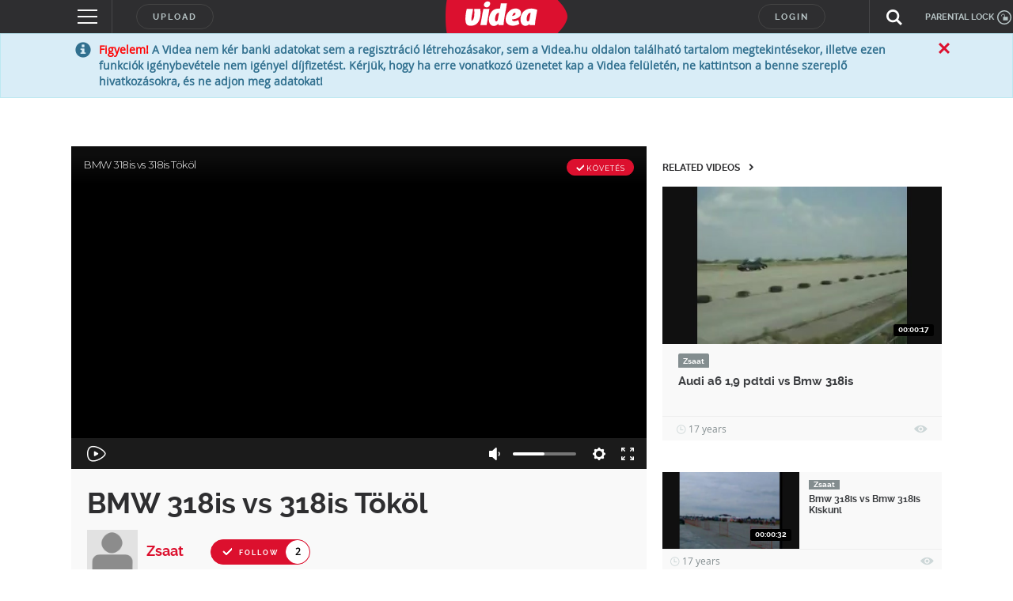

--- FILE ---
content_type: text/html; charset=utf-8
request_url: https://www.google.com/recaptcha/api2/anchor?ar=1&k=6LfkdKkZAAAAAK2gOW_EKgbpovrpfTOSpXst8TkL&co=aHR0cHM6Ly92aWRlYS5odTo0NDM.&hl=en&v=PoyoqOPhxBO7pBk68S4YbpHZ&size=normal&anchor-ms=20000&execute-ms=30000&cb=2ncnvf7oeab
body_size: 49467
content:
<!DOCTYPE HTML><html dir="ltr" lang="en"><head><meta http-equiv="Content-Type" content="text/html; charset=UTF-8">
<meta http-equiv="X-UA-Compatible" content="IE=edge">
<title>reCAPTCHA</title>
<style type="text/css">
/* cyrillic-ext */
@font-face {
  font-family: 'Roboto';
  font-style: normal;
  font-weight: 400;
  font-stretch: 100%;
  src: url(//fonts.gstatic.com/s/roboto/v48/KFO7CnqEu92Fr1ME7kSn66aGLdTylUAMa3GUBHMdazTgWw.woff2) format('woff2');
  unicode-range: U+0460-052F, U+1C80-1C8A, U+20B4, U+2DE0-2DFF, U+A640-A69F, U+FE2E-FE2F;
}
/* cyrillic */
@font-face {
  font-family: 'Roboto';
  font-style: normal;
  font-weight: 400;
  font-stretch: 100%;
  src: url(//fonts.gstatic.com/s/roboto/v48/KFO7CnqEu92Fr1ME7kSn66aGLdTylUAMa3iUBHMdazTgWw.woff2) format('woff2');
  unicode-range: U+0301, U+0400-045F, U+0490-0491, U+04B0-04B1, U+2116;
}
/* greek-ext */
@font-face {
  font-family: 'Roboto';
  font-style: normal;
  font-weight: 400;
  font-stretch: 100%;
  src: url(//fonts.gstatic.com/s/roboto/v48/KFO7CnqEu92Fr1ME7kSn66aGLdTylUAMa3CUBHMdazTgWw.woff2) format('woff2');
  unicode-range: U+1F00-1FFF;
}
/* greek */
@font-face {
  font-family: 'Roboto';
  font-style: normal;
  font-weight: 400;
  font-stretch: 100%;
  src: url(//fonts.gstatic.com/s/roboto/v48/KFO7CnqEu92Fr1ME7kSn66aGLdTylUAMa3-UBHMdazTgWw.woff2) format('woff2');
  unicode-range: U+0370-0377, U+037A-037F, U+0384-038A, U+038C, U+038E-03A1, U+03A3-03FF;
}
/* math */
@font-face {
  font-family: 'Roboto';
  font-style: normal;
  font-weight: 400;
  font-stretch: 100%;
  src: url(//fonts.gstatic.com/s/roboto/v48/KFO7CnqEu92Fr1ME7kSn66aGLdTylUAMawCUBHMdazTgWw.woff2) format('woff2');
  unicode-range: U+0302-0303, U+0305, U+0307-0308, U+0310, U+0312, U+0315, U+031A, U+0326-0327, U+032C, U+032F-0330, U+0332-0333, U+0338, U+033A, U+0346, U+034D, U+0391-03A1, U+03A3-03A9, U+03B1-03C9, U+03D1, U+03D5-03D6, U+03F0-03F1, U+03F4-03F5, U+2016-2017, U+2034-2038, U+203C, U+2040, U+2043, U+2047, U+2050, U+2057, U+205F, U+2070-2071, U+2074-208E, U+2090-209C, U+20D0-20DC, U+20E1, U+20E5-20EF, U+2100-2112, U+2114-2115, U+2117-2121, U+2123-214F, U+2190, U+2192, U+2194-21AE, U+21B0-21E5, U+21F1-21F2, U+21F4-2211, U+2213-2214, U+2216-22FF, U+2308-230B, U+2310, U+2319, U+231C-2321, U+2336-237A, U+237C, U+2395, U+239B-23B7, U+23D0, U+23DC-23E1, U+2474-2475, U+25AF, U+25B3, U+25B7, U+25BD, U+25C1, U+25CA, U+25CC, U+25FB, U+266D-266F, U+27C0-27FF, U+2900-2AFF, U+2B0E-2B11, U+2B30-2B4C, U+2BFE, U+3030, U+FF5B, U+FF5D, U+1D400-1D7FF, U+1EE00-1EEFF;
}
/* symbols */
@font-face {
  font-family: 'Roboto';
  font-style: normal;
  font-weight: 400;
  font-stretch: 100%;
  src: url(//fonts.gstatic.com/s/roboto/v48/KFO7CnqEu92Fr1ME7kSn66aGLdTylUAMaxKUBHMdazTgWw.woff2) format('woff2');
  unicode-range: U+0001-000C, U+000E-001F, U+007F-009F, U+20DD-20E0, U+20E2-20E4, U+2150-218F, U+2190, U+2192, U+2194-2199, U+21AF, U+21E6-21F0, U+21F3, U+2218-2219, U+2299, U+22C4-22C6, U+2300-243F, U+2440-244A, U+2460-24FF, U+25A0-27BF, U+2800-28FF, U+2921-2922, U+2981, U+29BF, U+29EB, U+2B00-2BFF, U+4DC0-4DFF, U+FFF9-FFFB, U+10140-1018E, U+10190-1019C, U+101A0, U+101D0-101FD, U+102E0-102FB, U+10E60-10E7E, U+1D2C0-1D2D3, U+1D2E0-1D37F, U+1F000-1F0FF, U+1F100-1F1AD, U+1F1E6-1F1FF, U+1F30D-1F30F, U+1F315, U+1F31C, U+1F31E, U+1F320-1F32C, U+1F336, U+1F378, U+1F37D, U+1F382, U+1F393-1F39F, U+1F3A7-1F3A8, U+1F3AC-1F3AF, U+1F3C2, U+1F3C4-1F3C6, U+1F3CA-1F3CE, U+1F3D4-1F3E0, U+1F3ED, U+1F3F1-1F3F3, U+1F3F5-1F3F7, U+1F408, U+1F415, U+1F41F, U+1F426, U+1F43F, U+1F441-1F442, U+1F444, U+1F446-1F449, U+1F44C-1F44E, U+1F453, U+1F46A, U+1F47D, U+1F4A3, U+1F4B0, U+1F4B3, U+1F4B9, U+1F4BB, U+1F4BF, U+1F4C8-1F4CB, U+1F4D6, U+1F4DA, U+1F4DF, U+1F4E3-1F4E6, U+1F4EA-1F4ED, U+1F4F7, U+1F4F9-1F4FB, U+1F4FD-1F4FE, U+1F503, U+1F507-1F50B, U+1F50D, U+1F512-1F513, U+1F53E-1F54A, U+1F54F-1F5FA, U+1F610, U+1F650-1F67F, U+1F687, U+1F68D, U+1F691, U+1F694, U+1F698, U+1F6AD, U+1F6B2, U+1F6B9-1F6BA, U+1F6BC, U+1F6C6-1F6CF, U+1F6D3-1F6D7, U+1F6E0-1F6EA, U+1F6F0-1F6F3, U+1F6F7-1F6FC, U+1F700-1F7FF, U+1F800-1F80B, U+1F810-1F847, U+1F850-1F859, U+1F860-1F887, U+1F890-1F8AD, U+1F8B0-1F8BB, U+1F8C0-1F8C1, U+1F900-1F90B, U+1F93B, U+1F946, U+1F984, U+1F996, U+1F9E9, U+1FA00-1FA6F, U+1FA70-1FA7C, U+1FA80-1FA89, U+1FA8F-1FAC6, U+1FACE-1FADC, U+1FADF-1FAE9, U+1FAF0-1FAF8, U+1FB00-1FBFF;
}
/* vietnamese */
@font-face {
  font-family: 'Roboto';
  font-style: normal;
  font-weight: 400;
  font-stretch: 100%;
  src: url(//fonts.gstatic.com/s/roboto/v48/KFO7CnqEu92Fr1ME7kSn66aGLdTylUAMa3OUBHMdazTgWw.woff2) format('woff2');
  unicode-range: U+0102-0103, U+0110-0111, U+0128-0129, U+0168-0169, U+01A0-01A1, U+01AF-01B0, U+0300-0301, U+0303-0304, U+0308-0309, U+0323, U+0329, U+1EA0-1EF9, U+20AB;
}
/* latin-ext */
@font-face {
  font-family: 'Roboto';
  font-style: normal;
  font-weight: 400;
  font-stretch: 100%;
  src: url(//fonts.gstatic.com/s/roboto/v48/KFO7CnqEu92Fr1ME7kSn66aGLdTylUAMa3KUBHMdazTgWw.woff2) format('woff2');
  unicode-range: U+0100-02BA, U+02BD-02C5, U+02C7-02CC, U+02CE-02D7, U+02DD-02FF, U+0304, U+0308, U+0329, U+1D00-1DBF, U+1E00-1E9F, U+1EF2-1EFF, U+2020, U+20A0-20AB, U+20AD-20C0, U+2113, U+2C60-2C7F, U+A720-A7FF;
}
/* latin */
@font-face {
  font-family: 'Roboto';
  font-style: normal;
  font-weight: 400;
  font-stretch: 100%;
  src: url(//fonts.gstatic.com/s/roboto/v48/KFO7CnqEu92Fr1ME7kSn66aGLdTylUAMa3yUBHMdazQ.woff2) format('woff2');
  unicode-range: U+0000-00FF, U+0131, U+0152-0153, U+02BB-02BC, U+02C6, U+02DA, U+02DC, U+0304, U+0308, U+0329, U+2000-206F, U+20AC, U+2122, U+2191, U+2193, U+2212, U+2215, U+FEFF, U+FFFD;
}
/* cyrillic-ext */
@font-face {
  font-family: 'Roboto';
  font-style: normal;
  font-weight: 500;
  font-stretch: 100%;
  src: url(//fonts.gstatic.com/s/roboto/v48/KFO7CnqEu92Fr1ME7kSn66aGLdTylUAMa3GUBHMdazTgWw.woff2) format('woff2');
  unicode-range: U+0460-052F, U+1C80-1C8A, U+20B4, U+2DE0-2DFF, U+A640-A69F, U+FE2E-FE2F;
}
/* cyrillic */
@font-face {
  font-family: 'Roboto';
  font-style: normal;
  font-weight: 500;
  font-stretch: 100%;
  src: url(//fonts.gstatic.com/s/roboto/v48/KFO7CnqEu92Fr1ME7kSn66aGLdTylUAMa3iUBHMdazTgWw.woff2) format('woff2');
  unicode-range: U+0301, U+0400-045F, U+0490-0491, U+04B0-04B1, U+2116;
}
/* greek-ext */
@font-face {
  font-family: 'Roboto';
  font-style: normal;
  font-weight: 500;
  font-stretch: 100%;
  src: url(//fonts.gstatic.com/s/roboto/v48/KFO7CnqEu92Fr1ME7kSn66aGLdTylUAMa3CUBHMdazTgWw.woff2) format('woff2');
  unicode-range: U+1F00-1FFF;
}
/* greek */
@font-face {
  font-family: 'Roboto';
  font-style: normal;
  font-weight: 500;
  font-stretch: 100%;
  src: url(//fonts.gstatic.com/s/roboto/v48/KFO7CnqEu92Fr1ME7kSn66aGLdTylUAMa3-UBHMdazTgWw.woff2) format('woff2');
  unicode-range: U+0370-0377, U+037A-037F, U+0384-038A, U+038C, U+038E-03A1, U+03A3-03FF;
}
/* math */
@font-face {
  font-family: 'Roboto';
  font-style: normal;
  font-weight: 500;
  font-stretch: 100%;
  src: url(//fonts.gstatic.com/s/roboto/v48/KFO7CnqEu92Fr1ME7kSn66aGLdTylUAMawCUBHMdazTgWw.woff2) format('woff2');
  unicode-range: U+0302-0303, U+0305, U+0307-0308, U+0310, U+0312, U+0315, U+031A, U+0326-0327, U+032C, U+032F-0330, U+0332-0333, U+0338, U+033A, U+0346, U+034D, U+0391-03A1, U+03A3-03A9, U+03B1-03C9, U+03D1, U+03D5-03D6, U+03F0-03F1, U+03F4-03F5, U+2016-2017, U+2034-2038, U+203C, U+2040, U+2043, U+2047, U+2050, U+2057, U+205F, U+2070-2071, U+2074-208E, U+2090-209C, U+20D0-20DC, U+20E1, U+20E5-20EF, U+2100-2112, U+2114-2115, U+2117-2121, U+2123-214F, U+2190, U+2192, U+2194-21AE, U+21B0-21E5, U+21F1-21F2, U+21F4-2211, U+2213-2214, U+2216-22FF, U+2308-230B, U+2310, U+2319, U+231C-2321, U+2336-237A, U+237C, U+2395, U+239B-23B7, U+23D0, U+23DC-23E1, U+2474-2475, U+25AF, U+25B3, U+25B7, U+25BD, U+25C1, U+25CA, U+25CC, U+25FB, U+266D-266F, U+27C0-27FF, U+2900-2AFF, U+2B0E-2B11, U+2B30-2B4C, U+2BFE, U+3030, U+FF5B, U+FF5D, U+1D400-1D7FF, U+1EE00-1EEFF;
}
/* symbols */
@font-face {
  font-family: 'Roboto';
  font-style: normal;
  font-weight: 500;
  font-stretch: 100%;
  src: url(//fonts.gstatic.com/s/roboto/v48/KFO7CnqEu92Fr1ME7kSn66aGLdTylUAMaxKUBHMdazTgWw.woff2) format('woff2');
  unicode-range: U+0001-000C, U+000E-001F, U+007F-009F, U+20DD-20E0, U+20E2-20E4, U+2150-218F, U+2190, U+2192, U+2194-2199, U+21AF, U+21E6-21F0, U+21F3, U+2218-2219, U+2299, U+22C4-22C6, U+2300-243F, U+2440-244A, U+2460-24FF, U+25A0-27BF, U+2800-28FF, U+2921-2922, U+2981, U+29BF, U+29EB, U+2B00-2BFF, U+4DC0-4DFF, U+FFF9-FFFB, U+10140-1018E, U+10190-1019C, U+101A0, U+101D0-101FD, U+102E0-102FB, U+10E60-10E7E, U+1D2C0-1D2D3, U+1D2E0-1D37F, U+1F000-1F0FF, U+1F100-1F1AD, U+1F1E6-1F1FF, U+1F30D-1F30F, U+1F315, U+1F31C, U+1F31E, U+1F320-1F32C, U+1F336, U+1F378, U+1F37D, U+1F382, U+1F393-1F39F, U+1F3A7-1F3A8, U+1F3AC-1F3AF, U+1F3C2, U+1F3C4-1F3C6, U+1F3CA-1F3CE, U+1F3D4-1F3E0, U+1F3ED, U+1F3F1-1F3F3, U+1F3F5-1F3F7, U+1F408, U+1F415, U+1F41F, U+1F426, U+1F43F, U+1F441-1F442, U+1F444, U+1F446-1F449, U+1F44C-1F44E, U+1F453, U+1F46A, U+1F47D, U+1F4A3, U+1F4B0, U+1F4B3, U+1F4B9, U+1F4BB, U+1F4BF, U+1F4C8-1F4CB, U+1F4D6, U+1F4DA, U+1F4DF, U+1F4E3-1F4E6, U+1F4EA-1F4ED, U+1F4F7, U+1F4F9-1F4FB, U+1F4FD-1F4FE, U+1F503, U+1F507-1F50B, U+1F50D, U+1F512-1F513, U+1F53E-1F54A, U+1F54F-1F5FA, U+1F610, U+1F650-1F67F, U+1F687, U+1F68D, U+1F691, U+1F694, U+1F698, U+1F6AD, U+1F6B2, U+1F6B9-1F6BA, U+1F6BC, U+1F6C6-1F6CF, U+1F6D3-1F6D7, U+1F6E0-1F6EA, U+1F6F0-1F6F3, U+1F6F7-1F6FC, U+1F700-1F7FF, U+1F800-1F80B, U+1F810-1F847, U+1F850-1F859, U+1F860-1F887, U+1F890-1F8AD, U+1F8B0-1F8BB, U+1F8C0-1F8C1, U+1F900-1F90B, U+1F93B, U+1F946, U+1F984, U+1F996, U+1F9E9, U+1FA00-1FA6F, U+1FA70-1FA7C, U+1FA80-1FA89, U+1FA8F-1FAC6, U+1FACE-1FADC, U+1FADF-1FAE9, U+1FAF0-1FAF8, U+1FB00-1FBFF;
}
/* vietnamese */
@font-face {
  font-family: 'Roboto';
  font-style: normal;
  font-weight: 500;
  font-stretch: 100%;
  src: url(//fonts.gstatic.com/s/roboto/v48/KFO7CnqEu92Fr1ME7kSn66aGLdTylUAMa3OUBHMdazTgWw.woff2) format('woff2');
  unicode-range: U+0102-0103, U+0110-0111, U+0128-0129, U+0168-0169, U+01A0-01A1, U+01AF-01B0, U+0300-0301, U+0303-0304, U+0308-0309, U+0323, U+0329, U+1EA0-1EF9, U+20AB;
}
/* latin-ext */
@font-face {
  font-family: 'Roboto';
  font-style: normal;
  font-weight: 500;
  font-stretch: 100%;
  src: url(//fonts.gstatic.com/s/roboto/v48/KFO7CnqEu92Fr1ME7kSn66aGLdTylUAMa3KUBHMdazTgWw.woff2) format('woff2');
  unicode-range: U+0100-02BA, U+02BD-02C5, U+02C7-02CC, U+02CE-02D7, U+02DD-02FF, U+0304, U+0308, U+0329, U+1D00-1DBF, U+1E00-1E9F, U+1EF2-1EFF, U+2020, U+20A0-20AB, U+20AD-20C0, U+2113, U+2C60-2C7F, U+A720-A7FF;
}
/* latin */
@font-face {
  font-family: 'Roboto';
  font-style: normal;
  font-weight: 500;
  font-stretch: 100%;
  src: url(//fonts.gstatic.com/s/roboto/v48/KFO7CnqEu92Fr1ME7kSn66aGLdTylUAMa3yUBHMdazQ.woff2) format('woff2');
  unicode-range: U+0000-00FF, U+0131, U+0152-0153, U+02BB-02BC, U+02C6, U+02DA, U+02DC, U+0304, U+0308, U+0329, U+2000-206F, U+20AC, U+2122, U+2191, U+2193, U+2212, U+2215, U+FEFF, U+FFFD;
}
/* cyrillic-ext */
@font-face {
  font-family: 'Roboto';
  font-style: normal;
  font-weight: 900;
  font-stretch: 100%;
  src: url(//fonts.gstatic.com/s/roboto/v48/KFO7CnqEu92Fr1ME7kSn66aGLdTylUAMa3GUBHMdazTgWw.woff2) format('woff2');
  unicode-range: U+0460-052F, U+1C80-1C8A, U+20B4, U+2DE0-2DFF, U+A640-A69F, U+FE2E-FE2F;
}
/* cyrillic */
@font-face {
  font-family: 'Roboto';
  font-style: normal;
  font-weight: 900;
  font-stretch: 100%;
  src: url(//fonts.gstatic.com/s/roboto/v48/KFO7CnqEu92Fr1ME7kSn66aGLdTylUAMa3iUBHMdazTgWw.woff2) format('woff2');
  unicode-range: U+0301, U+0400-045F, U+0490-0491, U+04B0-04B1, U+2116;
}
/* greek-ext */
@font-face {
  font-family: 'Roboto';
  font-style: normal;
  font-weight: 900;
  font-stretch: 100%;
  src: url(//fonts.gstatic.com/s/roboto/v48/KFO7CnqEu92Fr1ME7kSn66aGLdTylUAMa3CUBHMdazTgWw.woff2) format('woff2');
  unicode-range: U+1F00-1FFF;
}
/* greek */
@font-face {
  font-family: 'Roboto';
  font-style: normal;
  font-weight: 900;
  font-stretch: 100%;
  src: url(//fonts.gstatic.com/s/roboto/v48/KFO7CnqEu92Fr1ME7kSn66aGLdTylUAMa3-UBHMdazTgWw.woff2) format('woff2');
  unicode-range: U+0370-0377, U+037A-037F, U+0384-038A, U+038C, U+038E-03A1, U+03A3-03FF;
}
/* math */
@font-face {
  font-family: 'Roboto';
  font-style: normal;
  font-weight: 900;
  font-stretch: 100%;
  src: url(//fonts.gstatic.com/s/roboto/v48/KFO7CnqEu92Fr1ME7kSn66aGLdTylUAMawCUBHMdazTgWw.woff2) format('woff2');
  unicode-range: U+0302-0303, U+0305, U+0307-0308, U+0310, U+0312, U+0315, U+031A, U+0326-0327, U+032C, U+032F-0330, U+0332-0333, U+0338, U+033A, U+0346, U+034D, U+0391-03A1, U+03A3-03A9, U+03B1-03C9, U+03D1, U+03D5-03D6, U+03F0-03F1, U+03F4-03F5, U+2016-2017, U+2034-2038, U+203C, U+2040, U+2043, U+2047, U+2050, U+2057, U+205F, U+2070-2071, U+2074-208E, U+2090-209C, U+20D0-20DC, U+20E1, U+20E5-20EF, U+2100-2112, U+2114-2115, U+2117-2121, U+2123-214F, U+2190, U+2192, U+2194-21AE, U+21B0-21E5, U+21F1-21F2, U+21F4-2211, U+2213-2214, U+2216-22FF, U+2308-230B, U+2310, U+2319, U+231C-2321, U+2336-237A, U+237C, U+2395, U+239B-23B7, U+23D0, U+23DC-23E1, U+2474-2475, U+25AF, U+25B3, U+25B7, U+25BD, U+25C1, U+25CA, U+25CC, U+25FB, U+266D-266F, U+27C0-27FF, U+2900-2AFF, U+2B0E-2B11, U+2B30-2B4C, U+2BFE, U+3030, U+FF5B, U+FF5D, U+1D400-1D7FF, U+1EE00-1EEFF;
}
/* symbols */
@font-face {
  font-family: 'Roboto';
  font-style: normal;
  font-weight: 900;
  font-stretch: 100%;
  src: url(//fonts.gstatic.com/s/roboto/v48/KFO7CnqEu92Fr1ME7kSn66aGLdTylUAMaxKUBHMdazTgWw.woff2) format('woff2');
  unicode-range: U+0001-000C, U+000E-001F, U+007F-009F, U+20DD-20E0, U+20E2-20E4, U+2150-218F, U+2190, U+2192, U+2194-2199, U+21AF, U+21E6-21F0, U+21F3, U+2218-2219, U+2299, U+22C4-22C6, U+2300-243F, U+2440-244A, U+2460-24FF, U+25A0-27BF, U+2800-28FF, U+2921-2922, U+2981, U+29BF, U+29EB, U+2B00-2BFF, U+4DC0-4DFF, U+FFF9-FFFB, U+10140-1018E, U+10190-1019C, U+101A0, U+101D0-101FD, U+102E0-102FB, U+10E60-10E7E, U+1D2C0-1D2D3, U+1D2E0-1D37F, U+1F000-1F0FF, U+1F100-1F1AD, U+1F1E6-1F1FF, U+1F30D-1F30F, U+1F315, U+1F31C, U+1F31E, U+1F320-1F32C, U+1F336, U+1F378, U+1F37D, U+1F382, U+1F393-1F39F, U+1F3A7-1F3A8, U+1F3AC-1F3AF, U+1F3C2, U+1F3C4-1F3C6, U+1F3CA-1F3CE, U+1F3D4-1F3E0, U+1F3ED, U+1F3F1-1F3F3, U+1F3F5-1F3F7, U+1F408, U+1F415, U+1F41F, U+1F426, U+1F43F, U+1F441-1F442, U+1F444, U+1F446-1F449, U+1F44C-1F44E, U+1F453, U+1F46A, U+1F47D, U+1F4A3, U+1F4B0, U+1F4B3, U+1F4B9, U+1F4BB, U+1F4BF, U+1F4C8-1F4CB, U+1F4D6, U+1F4DA, U+1F4DF, U+1F4E3-1F4E6, U+1F4EA-1F4ED, U+1F4F7, U+1F4F9-1F4FB, U+1F4FD-1F4FE, U+1F503, U+1F507-1F50B, U+1F50D, U+1F512-1F513, U+1F53E-1F54A, U+1F54F-1F5FA, U+1F610, U+1F650-1F67F, U+1F687, U+1F68D, U+1F691, U+1F694, U+1F698, U+1F6AD, U+1F6B2, U+1F6B9-1F6BA, U+1F6BC, U+1F6C6-1F6CF, U+1F6D3-1F6D7, U+1F6E0-1F6EA, U+1F6F0-1F6F3, U+1F6F7-1F6FC, U+1F700-1F7FF, U+1F800-1F80B, U+1F810-1F847, U+1F850-1F859, U+1F860-1F887, U+1F890-1F8AD, U+1F8B0-1F8BB, U+1F8C0-1F8C1, U+1F900-1F90B, U+1F93B, U+1F946, U+1F984, U+1F996, U+1F9E9, U+1FA00-1FA6F, U+1FA70-1FA7C, U+1FA80-1FA89, U+1FA8F-1FAC6, U+1FACE-1FADC, U+1FADF-1FAE9, U+1FAF0-1FAF8, U+1FB00-1FBFF;
}
/* vietnamese */
@font-face {
  font-family: 'Roboto';
  font-style: normal;
  font-weight: 900;
  font-stretch: 100%;
  src: url(//fonts.gstatic.com/s/roboto/v48/KFO7CnqEu92Fr1ME7kSn66aGLdTylUAMa3OUBHMdazTgWw.woff2) format('woff2');
  unicode-range: U+0102-0103, U+0110-0111, U+0128-0129, U+0168-0169, U+01A0-01A1, U+01AF-01B0, U+0300-0301, U+0303-0304, U+0308-0309, U+0323, U+0329, U+1EA0-1EF9, U+20AB;
}
/* latin-ext */
@font-face {
  font-family: 'Roboto';
  font-style: normal;
  font-weight: 900;
  font-stretch: 100%;
  src: url(//fonts.gstatic.com/s/roboto/v48/KFO7CnqEu92Fr1ME7kSn66aGLdTylUAMa3KUBHMdazTgWw.woff2) format('woff2');
  unicode-range: U+0100-02BA, U+02BD-02C5, U+02C7-02CC, U+02CE-02D7, U+02DD-02FF, U+0304, U+0308, U+0329, U+1D00-1DBF, U+1E00-1E9F, U+1EF2-1EFF, U+2020, U+20A0-20AB, U+20AD-20C0, U+2113, U+2C60-2C7F, U+A720-A7FF;
}
/* latin */
@font-face {
  font-family: 'Roboto';
  font-style: normal;
  font-weight: 900;
  font-stretch: 100%;
  src: url(//fonts.gstatic.com/s/roboto/v48/KFO7CnqEu92Fr1ME7kSn66aGLdTylUAMa3yUBHMdazQ.woff2) format('woff2');
  unicode-range: U+0000-00FF, U+0131, U+0152-0153, U+02BB-02BC, U+02C6, U+02DA, U+02DC, U+0304, U+0308, U+0329, U+2000-206F, U+20AC, U+2122, U+2191, U+2193, U+2212, U+2215, U+FEFF, U+FFFD;
}

</style>
<link rel="stylesheet" type="text/css" href="https://www.gstatic.com/recaptcha/releases/PoyoqOPhxBO7pBk68S4YbpHZ/styles__ltr.css">
<script nonce="dFTvDZa0bW9IG4O2vS_ePQ" type="text/javascript">window['__recaptcha_api'] = 'https://www.google.com/recaptcha/api2/';</script>
<script type="text/javascript" src="https://www.gstatic.com/recaptcha/releases/PoyoqOPhxBO7pBk68S4YbpHZ/recaptcha__en.js" nonce="dFTvDZa0bW9IG4O2vS_ePQ">
      
    </script></head>
<body><div id="rc-anchor-alert" class="rc-anchor-alert"></div>
<input type="hidden" id="recaptcha-token" value="[base64]">
<script type="text/javascript" nonce="dFTvDZa0bW9IG4O2vS_ePQ">
      recaptcha.anchor.Main.init("[\x22ainput\x22,[\x22bgdata\x22,\x22\x22,\[base64]/[base64]/[base64]/bmV3IHJbeF0oY1swXSk6RT09Mj9uZXcgclt4XShjWzBdLGNbMV0pOkU9PTM/bmV3IHJbeF0oY1swXSxjWzFdLGNbMl0pOkU9PTQ/[base64]/[base64]/[base64]/[base64]/[base64]/[base64]/[base64]/[base64]\x22,\[base64]\\u003d\\u003d\x22,\[base64]/[base64]/CjMKxwrgQwpTCgWHChjxTQWtMfn7DkUnDnMO+R8OAw5HCiMKgwrXCtsOGwoV7bHYLMj8BWHc9WcOEwoHCth/DnVsxwrl7w4bDqMKLw6AWw5/[base64]/HF7CpMKpWkPCrcK1c8KfdcO1wpFTacKOWnIDw4HDklrDjgwgw5UPRTtYw6tjwqPDiE/DmQI4FEV5w5HDu8KDw5Yxwoc2CMKewqMvwrDCucO2w7vDuDzDgsOIw5fCnlICBQXCrcOSw4hpbMO7w4d5w7PCsRJew7Vdd1d/OMOlwo9LwoDCicKew4puVcKPOcObSMKpInxKw7QXw4/CocORw6vCoWDCtFxoVWAow4rCsQ8Jw691N8KbwqBAdsOIOSRaeFAJeMKgwqrCsyEVKMKkwrZjSsOdK8KAwoDDp2syw5/[base64]/CnsKcVWgUwrF4fTVlw5XDu2fCslANbMOtFWXDpn3DpcKFwpPDqjs1w6LCisKlw5ISRsKRwq/DmiLCk2DDhhYwwpPCqVvDq0c8NcONKMKZwr7DlwbDqBnDrcKPwpEVwphzKcKnw5oWw4UITMKvwosNI8OTUntNO8OoJ8O6W153w60hwo7ClcOawqRJwp/CjA7DhhNnfhTCpRHDp8Kkw4tvwpnDrhXCgAsQwqXCp8KNwrPCvycSwo/DnWPDgsKffsKAw6nDr8Kwwo3DqBU8wqlYwpPCtsOtHcOZwr3ChBYeICJXbMKUwo1CWhkuwpxcV8Kjw5bCiMODLz3DpcO3cMKsccKxNWkowqXCh8K+REfCjMKHMEzDhcKiUcK/wqIZSwjCrsKMwo7DvcOwfMKQwrsJw6ldLyEoFWYaw47ClcOGX0JvGcOow7jCucOvwqVGwpzDvEZdOMK2w5o+EhvCr8Ovw4LDhWrDsxTDg8KEw7FKUQJxw7IYw6zDi8Oiw5Raw4/DtiM+wrDCocOQIEBGwpBowrcAw7QywoQ0K8Oww7BBWmBnGEnCsEMdHFwFwovCjVtLG0DDmzbDrsKrH8OIVFbCh30rNcK2w6/CkjARwqrChyHCr8KzTMKzK2Y4fcKRwqg7w7cfdsOYWMOqGwbDnsKGbEpzwprDnUx8M8O+w5TClcOSw6bDn8KQw7MRw7wcwr5Nw4lIw5HCuHRGwql5ED/CqsO6dMKuw4oZw7PDjWUkw5lYwrrDtEbDm2fCjsKbw4gHK8O1Y8OMBi7CssOJCcOvw5A2wprCtR8xwpRcFzrDiyhcwp8oGCYeGkXCj8OswqjDicO+Iyp7wr3DtRAzZ8KuBUgGwpx4wpPCoV7CoxjDr1vDo8O8wqQWw6p/wrXDk8OWW8ORJyLCm8K+w7UJw6gXwqROw4djw6ISwrJ8wocLD1Rxw7cGLk8scRrCg0YZw7bDucK3w4bCnMK2d8O2GcOYw5ZlwodIXmzCpBgbHmUpwrDDkTMbw5rDkcK7w4ogeQp/wqjCm8KWYFXCvcK+KcK3CCTDhFQ6DhjDuMOfbmpVZMKeEmPDgcK6AsK1VzXCrmYsw5/Dr8O1P8OmwrTDsiTCmcKGYkvChmFJw5lVwq1+wqlzX8OoA2UnXhwfw7A/BB/DncKla8O/wpDDncKzwrR2FQHDhG7DmXVAXhrDq8OtFsKiwoUjeMKIH8K1FMKgw4wVfzc1XTnCtcKzw54YwpjCu8K/wqwhwo99w6x4MMKaw6UFdsKMw6UAAULDkxdiPx7CjXfCtkA8w7vCnzjDmMK0w7/[base64]/DvxrCjzDCusKIwqDCkMO0LCLDqCfDt8OgJRRVw5vCrlpwwpVlZMKWPsOSRD4+wqNef8KVIEExwpd5wqfDrcKrOsOmXSHCkVTCjlzDtUfCgsOEw6/Dm8KGwqZuIsKEJnd8O0knQ1rCiUXClHLCskDDtyMmEMKWQ8KUw67CjUDDunDDssK1fDLDsMKHMsODwpvDpMK/DsOmEMKww64jOFsDw4rDkD3ClMKnw6LCjRnCtmTDrQlpw63DscOXwqYOXMKswrnCrinDrsORKiDDlsOywrg8dhZzMMKWHWNhw7NVT8OgwqTCscKDNcKJw5fCk8Kyw63CrU9owopLw4UKw7nCksOSekTCol3CjcK3bxoCwqQxw5RnJsKTBjw0wr/DucO2w70McA0ZW8KZY8KCVsKFaBBxw75Kw5FGc8KkVMOIOcKJUcOOw7JTw7rCk8Kiw5vChW46GsOzw54Vw7nCrcKbwqwlwrlGOGc8TsOyw5Asw7EYTXbDsmbDucOpHxzDsMOgwo7CnT/[base64]/bGN3MUrDjcOve8KoCUkwCkHDmsO0EVxUO24FwoNzw68nBMOWw5t6w47DhxxOZ0zCtMKJw5sAw78mCwc+w5/Dr8OOS8KTbWbCo8Oxw57DmsKfwrrDp8Ovwr7DuAPCgsKOwpcow7/CksK1KiPCsQ9rLsKqwq3DssOXwo8cw6tLa8ORw7Z7MMOhaMOEwp/DhTUNwpbDpMOcWsKBwpplGHhOwrZqw6vCg8KkwqPCpzTCtMO/cjDDn8O0wqXDn0UMw7hMwpB2csK7w6QQw77ChzstZw0Ywo3DgGDChmFCwr42wr/Cq8K/[base64]/[base64]/CqcKTwrzCkcKawpoqwrjCvcOXwpfCtDTCpUQ1ChpDMT9Lw4tbL8OUwqF6wr/DoVEnNlzClnshw6Icwrdjw5PDmizCn2IZw67CuXo9wprDlQnDkHB3wqgcwrkgw4gKO2nCm8KrJ8O+w4fDqMKewolKwpZJTjwmV3JAcUzDqTFGesODw5jClQgHMUDDtCAOfcKzwr3CmcKHNsOMw5pjwqspwovCrkF7w5Z/[base64]/WFTCssKaw5pCbH/[base64]/YSHClCluwrAsDnHDrXg7QcKJwpnDsE7DiV9VfcOOfCRawqXDoWQKw7U0bMKKw7vCmsOuHMKAw4rClX/DqHdnw6dlwovDlcO1wrU6LcKtw4/[base64]/XsO3cEVFJ8OgFSfClcObdsKaRMKLKE7DmjHCrcKwPQ4/[base64]/CncKzw4Jww7HCvhowU8K7w6ZiHC/DssOvMMOkPFHCtlwGUlhBZsOYPMKgwqMFAMOxwpTCmBVAw4bCusOAw5PDn8KAwqfDq8KLacK7bsO4w6JQbsKow4JyBsO9w4/[base64]/CllDCp3gYwr7DowTDoVDCosKbQ8ORwpxEwoPClVvCkGnDpsKECgrDosKqc8Krw57DiF0zIG3CgsO3YFLChXl9w7vDk8KGTEXDu8OLwps4woIGPMKnAMOyfjHCrC/CiyYlw5gDelXDuMOKw6LDhMK8wqPCj8O7w6t2wp9Aw5DDosK9wpjCoMO1woJsw6LDhh3CiUhSw6/DmMKVwqnDicOvwonDtMKzKVXDj8KvJlJVCsKAd8O/MxvCj8ORw5Jsw7zCv8KMwr/DqxdnZMKmMcKQw6vCpcKMMzfCgkBtw4nCqcOhwrHDmcOcw5R+w6cqw6DDlcODw6vDlMKmF8KlWRzDvMKaAcK8em7DscKFO17CusOGe2rCusOvTsOAacOTwrBYw6lEwp9Ww6rDpyvCo8KWc8KUw5/CpyvDnlxjDyHCnwIye1jCuT7CskjCrxbCg8K+wrRKw5zClsKHwqR3w714AWRnwpgLLcO3ccOLZ8KmwpQkw4VOw6XCsTPCt8KpdsKMw5vCl8O7w5lEam/DoD/CgMO8wpbDszwDTgtEwqlaFMKWwqpZaMKjwq90wrEKDcOjbVZbw47Dl8OHcsOtw4kUbFjCuV3Cj0XDqVk7dynDt1jDmsOCQUgmw7w+wp7CvEtuGwQAV8KlDifCn8KnYMOIwpMtbcOyw5ILw4zCg8ONw70tw6QXw5E/XsKCw6MeB2jDsh9wwqY9w5nChMO1JzstVMOXNxrDlVTCuVh8LzkYw4NcwqLCoy7DmgLDr2liwo/[base64]/[base64]/DuypbYsKiwoTCi8O+w63CmsOww4h7bC3DksORwq7DgD5GScKFw7A7QsOvw6BndsOVw53DnAFCw4JowovCjhFYcMOXw6/DkMO2NcOKwqrDl8KkLsOVwpHCmjRIWHddexnDuMOGw4Ntb8OxMSt8w5TDnVzDiw7DgVc4ecK6w6hAR8KiwrxuwrDDpMObamnDj8K9JFbCvD/[base64]/DhVXDi13CuSx2OcOwBsKMcHXDpR7DniAAOcKIwo3CvsKcw7kYbsK/WMO/[base64]/CscKiwonDpnHDpmIZwqQrR8ORw45Iw7XDtMOuEMKRwqTDoGECw58zacOQw6csO05Iw7bCucK0IMO1wocBaj/CscOcRMKNw5LCmsOJw71VIsOpwoPDo8K7S8K5ATLDisKuwoHCnBDDqxDCvMKcwqvCncOJecOBw47Cj8O/fybCsEHDpnbDjMO4wpAdwpfDlRB/wo9zwrNDNMK7wpLCqwvDqsKFJcKmOz1aIcKTFRPCv8ONHSNhBMKRM8KZw6xHwpfCsy1iBcOCwpARdx/DgsKKw5jDucK8wpFQw6DCgUIcX8Ozw7Q3IArDusKCcMKQwr3Dq8O7eMOiR8KmwoVBZVczwqTDjAEHS8O6wpfChiIbZ8K7wrJwwqsbASgYwodyPGcXwqJtwp9jdh1xwrLDmsOwwrc4wo1HLVzDk8OzNAHDmsKiIMOzwq7DnxELXMKIwpVtwrkSw7JGwpkrKm/Do2vDk8K5IMKbw7EIXMO3wrXCisOcw60bwrAHEyUywpbCpcOgICUeaxXDnMK7w68nw7UaY1c/w6vCvsKFwoLDvlLDssOWw4wvKcO7G2BTKX5xw57CuS7CmcOsUcK3wo4zw5wjw7JGUyLCgFt/[base64]/DmjrDq8KJS8KtKMKXJQ92w53Dr2jDt8OnIMOgacOBACguHcOmbsOvdifDsAF9YsOvw7fDlcKpw4PCpTABw64yw4gyw5dGwqHCqTrDny8twpHDgCPCq8OGfUN/w60Bw6AJwrZROMKywo9qB8K9woXDncKKdMK5LjVdw4nDicOHeTkvIEvDucOow7fDm2LClgfCo8KfYy3DicO2wqvCsQgJKsKUwqZ4FGsUcMO9wr/[base64]/DoMK4w6HDq8KKZMO3LyxSEsKTPScnWcKkwqPDsRzCiMKIwqTCnMOaIALCmigsZsOdOQPCs8OFMsKWHUfDq8KxBsO1OcKHwrHDiEEDw5AbwrjDi8OlwrB3Ow/[base64]/DlFDCpEvDvMK0wpbCo8KAwq9aUcOqwqjDvX8aPjzChSMJw7A3wpJ4w5zCj1fDrsOWw7/[base64]/CmxnDh8KqAsKUw67CnF7DpFoMEcK2LkzCj8Kow4M2wqDDo1fDpHpWw50kWwTDi8KhAMORwp3DoidOTgF2RsKcVsKENR3ClcOyBMKtw6RxXMKLwr5hfMKgw5kkcnLDjsOBw7/ClsOnw7wAUw5JwoLCmG01UmfCiCI7wox+wr/DvShHwqwsFzhbw6QawqLDmsKiw4TDmCVzwowEO8KIwr8DJsKrwqLCi8KqY8K+w5w8Vn82wrXDtsOBWTvDrcKLw7B9w4nDnXwWwoNsTcK6w7HCi8KtF8OFAznCkVZnFQnDkcKAF0/CnxbDjcKPwonDksOcw405cz7Cj0/[base64]/Cmiljw5HDijrDhGMCwoF2w5/DiHoObig4w7rCnWNtwoDDlsKOw48Nwpk9w77DgMKFYhpiCjLDjyxLZsOae8OZYVPDj8KjYHIlw4XDnsKOwqrCmibDvMOaE3AIw5JJwr/CiBfDucOew4fDvcOgwobDisOow6xKScOJJ0JtwrEjfEI1w44WwrjCisOuw41LVMKvcMOmWMKTHEfClGzDrBM7w5DCvcOuYxAGd0zDuAU+CnrClsK3YWjDgSbDhm7CnXQCwp5nczXCt8OqR8KAw5zCt8Kqw4TDkVQvMMKbSDHDtMOlw7/CugfCvy3CisOUXsOBEMKjw7lmwqHCshhrPWl1w4FJwpdiAmdlYXp3w5EIw4tXw5fDh34mB1bCpcKDw6JNw7RCw7vCnMKewpHDnMKOY8OKdg1aw4pGwocUw6ENw4UpwrbDhiTClmHCksOAw4RWMmtmwoPCicOidMOnc0cVwolCIS8AYcO7QSBAGMOqGMK/w5XDj8KmAVLDj8KeHgt4TiVfwrbDnx7Dt3bDmw0NRcKmdinCs3A6c8KqScKVLMOuw6XCh8OBIHFcw4bCrMOUwoobeDUOAWfDkWF8w5TCs8OcRTjCpVN5OyzCq1zDrMKLHThCMAvDpm5xwq8MwrzDn8Kewo/Dn1fCvsKQSsOqwqfCsF4Aw6zDtTDDnQMgfAjCojhvwp5FB8O3w45zw7FewqZ+w5Fnw58VTcKnw51Jw4/Dgx4VKQTCrcOIW8OUK8Ouw545BMKoPHTCvAZrwrvDlGjDtRlCw7Rsw7UEXyoZBl/DmhrCm8KLBcKbUTHDncK0w7MpH2Few5HCkMKvfX/[base64]/[base64]/DkmzCo8OmwpzChRYfTMKndcKzw7Z1ZMKJw6UCf8K6wq3Cg1JUQCMdBm/Dkzg0wpFaQX8eeDc4w5U2wqnDiEIzN8KcNx7DiwnDj1TCtsOWMsOjw6BXBhwqwphIBn02FcKgUWoDwqrDhxZVwqxRQcKxIQ4FUsOLw5HDvcKdwqHDrsOsNcONwohfHsK+w7vCqMKwwp/DsUhSfDTDkhp9wrXCnz7DsSw6w4Uob8K6w6LDssOqw6HDlsOwUFfCnTonwrnCrsOnN8OawqoxwqvDsRrCnwDDgFrCim5FV8KNFgvDng98w5TDm2UnwrB6wpsjMUDCgsOXDcKdccKpfcO/WcKjQMO2Xyh0BsKORsOgUk1Jw7bCnVPDknnCnzfDkU/[base64]/Dj0TDqTlewprCqMOsOsO4UjRGQT3Cp8O/NMKBGMK/IirCqcKtDsOuXGrDlHzCtcOLJMOjwph9wqHDjMKPw4bDhzovFUbDnmgvwrLCnMKwTcK1wqLCqTzCvcKEw7DDp8OjJ0jCrcOMI2ETw5svQlbDrcOHwqfDicOZNHtRw40iw4vDoXdKw58ST0TChwx2w5jDvHPDgBzDqcKCGD/Ct8Oxwp7DkMKTw44RRwgvw5IcMcOaNsOcIWLCmMKkwrXCgsK9J8OGwpkrGsKAwqHCq8Ksw5B+BcOXAsOdaUbDuMKNwp59wrlRwobCnALCiMOTwrDDvCbDssOwwrLDqsObZMOMEVpWwqzCvhE7LcK/wp/Dk8K0w5fCrMKaT8Kgw5zDm8KcV8OkwrHCsMKqwrzDrVMQBUp1w7jCshvCimUuw6tbCDZdwrICUMOAwq4BwpzDisKWNcKMRmBWVSDDucOYA1tTbcKkwrs2e8OQw5/Dslk4cMKHD8Osw7rDijrDgcOrwpBPB8OLwo7DoSguwoTCkMOtw6RoBQYLbcO4WFPColgiw6V6w4zChnPCnwvDisO7wpYXwq/CpXPCosKrwobCgCfDhcKPdMONw4EXbFfCrMKlaAMpwqJhw6rCgcKow4LCpcOXbcKgwrlgYRrDqsOvTsK4ScO2d8O5wo/Cry7CrMK5wrnCp3FGZlJAw5NsTCPCusKoDlJ4GmZNw6VUw7TCncOSAC/Dm8OWPnnCoMOyw4/Cg33CiMKLa8OBXsK0wrNpwqgNw4rDqAfCrXvCp8Kmw4l5UkUtOcKXwqTDuVvDn8KGETLDmVUTwp7CssOlw5MQwpHChcOOwq/DqEjDp3cme2fClV8JH8KNTsO/[base64]/[base64]/DusOlwpfDtsK0w4lZGTVnG0A+EX/CiRfCvsO8w6nDj8OZWcKtw4sxBAXCkRYJTSDDrWhkcMO/C8KPKQjCqFnDlBrCvCrDhR7Ck8OwCWB5w7zDr8OpJ1zCmMKWZsO5woAiworDlcKWw47CicKLw67CssOjPMKJC17DqMKfEFM9wrnCnBXCpsKvVcOkwqJXw5PCicKXw75/[base64]/Dl23DnsKPQDjChsK2woHDgFXDnVbDtScLw4djFsOMXsOywrPDgjvDicOow5B0fsOhwqfChsKRTkM6woTDllDCm8KowqIowroYPcK+csKiG8KMRQ4zwrFREsKwwq7CiVLCvBlLwp3CtsKHDsOyw7l0VsKwZCUTwrpwwrs3Y8KFF8K5f8OeUWBXwr/ChcOHJmQTZFZ0HllccTTDjX4DPMKDUcO0woTDgsKZYwViUsOlHy0ub8KMw77DqCNBwrZUfSTCo3h2MlHDqsONw4vDhMKBABbCpEVcFTTCr1TDpMKuHn7ChGU7wo7Dh8KYw7XDux/DkUErw6PCgsOqwqAdw53Dn8Oic8OqC8Kbw7zCvcOsOxcRJGzCj8KJJcOFw44nccKqOmPCpsOlQsKILQ3DrQzCrcO0w4bCtFbClsKwL8O0w5TCsxwoVBTCnRB1w4zDiMOWOMOwccKrQ8KDw47DkibCgsKaw6TDrMKoM2Y5w7/[base64]/Dg8OJw4XDkcK+OkUGw4Q8OADCqmrDssOVScKawqTDlXHDscOKw7Zkw5FOwr5WwpZjw4LCqQhXw60VQT5XwoTDg8Kxw7jCnMK9wpXCgMKdw4I2Gm4mScOWw6k5MWFMMAJED3zDnsKIwqE/FsOow5kJaMOAQlHCkxzDlsKGwrrDoUAiw6HCs1FHK8KOw4vDr2w/PcOnW3bCsMK9wqnDrcK1F8OpY8ONwrvDhx7DjAdDABXDjMKSCMKIwpnCuUnDhcKXw4BFwqzCk3PCulHClsOaXcO/w6MYVMONw6jDjMO7w5BxwpjDoHTClgNsbB8jFWU3bcOIUF/CtC7DtMOswobDgcOjw4kGw4LClCxAwo5Swr7DgsK0TVEAR8K6VMOfH8OKwq/DscOow53Cu0XDlhNLEsORHsKYUMODGMKuw5DChmgCwrfDkGh3wqprwrAuwobChMOgwqHDgF/CtU7DmcOcEjrDuS/DmsOnKGRkw495w5rDocO5woBYEBvChcOfBG9ADmkRBMOdwpFuwopML2law4cYwqPCncOKw73DpsOQwrRqTcKlw4Qbw43DpcOGw7xRWcOqSg7DmMOGwoVlDMKEw7bCrsOEdsKFw45Tw65Nw5pEwrbDpcK9w4IKw4vCqn/DvGALwr7DvE/[base64]/DnTlVTMKsw6A0w7/Cs8KawonDncOyMcK3wrkcB8Kqc8KGYsOtI3AOwoHDn8KiPsKTUjVlCsOeNDLDj8Ohw60GHDTCkE/CnQjDpcODw4/DplrCtHPCqsKVwq0dwqgCwrNkwonDp8K6wqHComFdw7gFPWvDm8KMw51yXyJaYUthEWfDqcKKSHEFBAYQOMOeNsOZEsK1bhfCkcOiKgbDj8KPJcKEw4fDuR1uUT0fw7gaR8O/wqvCgzJgF8K/divCn8O8wqNaw5ECF8OXKTjDvxvChA48w7spw7LDi8KXw4nConwdJkl+WMOUAMOKDcOQw4nDvg9PwqfCtsORdj49eMKhU8Ojwp/Cu8OaEADDt8K2w6w9wpoAcz/Cu8KOTlzDvDNhwp3CncKEecKPwqjCsXkNw7TDr8KQXsOJAMOGw4U3C2TCmSAuaUBNw4TCsCs+EcKQw5fDmjfDjcOYwrU/EAbCrnrChsO7wpRVPEB7wqM7ElfDvUDDrcO7Tx8twqzDikw5dV8HKnIwb0/[base64]/w69twrHClMK1IBHCpGZSfMOfA8O/BjfCrSctIsO1GhXCsnrDplMDwpliVX7DlABcw542QgHDlmTDuMKRTh/DrVLDvF3DvsOCPVo3EHYgwpJhwqYOwpxAQQxbw6fCjMK3w5DDmSU1wp8/wpDCgsKow6kqwoPDtMOfZlkswplWcyldwrHDlWdldsOewqnCoUh/[base64]/CgsKEw7oZw63Ci8KMU8K2woxEGMKHw4kVDm/Cs0R/w7ZPw4oiw5IgwrTCpcOuKHXCqmHDlRzCpSfCmMK4wozClcOhcsOXZsOLS1Fjw6REw7PCoVjDscOPIsO7w6F1w63DiAVvMDHDlTXCsT0ywq/DgBYwKhzDgMKzWzpKw5t1acKFGXTCt2cqKsOFwo1Ow4nDtcK/TRDDmcKJwrd0D8OmXVHDuQQ9wp5Aw4NmK28awpbDpsO6w7QQU2ZtPhzCkcKmCcKWQMK5w4IwLDsvw5EEw5DCtnUuw4zDg8K/JMKGKcKgbcKMfGjDhkhSdS/Dh8Kmwo8yB8OXw67DtMKaWHLClj/DisOFDsKDwp0LwoXDssOXwqrDtsKqVsOVw4PCvmk+cMOfwp7CnMOQbk7DslVjM8OpPihEwpLDkcO2cXfDiFN6e8OXwqJDYlFLVBXDkcK2w4lkQcKnAU3CtizDlcKCw5gHwqINwp/[base64]/[base64]/UcOfCMK8woNZHsOVwo4XChTDhMKQwqnCqmRTwojDnzXDoRnDpxgtOUpDwozCq3HCoMKyR8OpwrYlE8K4HcOwwprCkmFlVXYbAsK8wrcnwrN7wrx/w5/DlBHCkcOpw6oiw7zCtWo0w5EwXsOJFUfCj8O3w7HDhgrDlMKDwrbCvx1ZwoJmwow1wppzw6IpJsOQDGvDlWrCgsOMDlHCt8KXwqfCgMO8FSIPw5rDo0EUGQjDmX7DgGskwp1xwo/DlsO0HCxAwpsuZ8KJBjbDm3dZb8K4wpXDlg/Ci8Olwo0JfyTCrlJbMFnCl0YQw67Cmmd0w7PCl8KJUG7CvcOAw43DtHtXJW0fw6VdN0PCuV00wobDtcK9wpTDkjbCscOEYUzDhU3Ch3VnCwocw54OBcONAsKdw6/DtTTDgEvDvWxkeFY/wrtkJcKPwrxlw5EbRV9hBcOLd3bCpcOJU3EtwqfDuHvClGPDjWvCjW49aEIFw51kw43DiGLChlvDqcOxwr0swrvCsWwSSCZ4wonCgFcoDGVzPDTDj8Kawow5w6plw7oRK8OUMcK7w5hcwq80QSPDlMO2w6hdw5/Cmzcqwo4tdcOrw5/DnMKSVMK8NlrDksOTw7TDszpNeEQKwrAFOcKRP8KafznCvcO0w7PDisOXGMOkan0hHW9kwpbCsi8ww7/Dv3nCvkMxwp3Cs8OPw7PCkBfDl8KGQG1TG8KNw4TDvlpfwo/DjMOZw4nDkMKZCC3CojpbNw90cEjDqi/[base64]/CnsKwP1DCjmUGUHHCsSQ5W8ObcyrDrFYSUXHCqcOLXj3Cmm4/[base64]/D2bDgE/Cmk3DhMKMAcKbdBljd3ZKw5TCiVAcw6vDvsO9PsKyw5TDlBRSw4hyLsKywrhRYSsKIHHClVTCimtVbsObwqxkfcO8wqwueB7Cu3Epw4jDucOMBMKqTcKbBcOqwpbCocKBwrRAw5psXcO3XmDDrmFKw5XDgh/DrSEIw69DPsOxwpB+wqHDjcO/w6RzZRgUwpHCtcOaKVzCpMKQX8Krw5kQw7w4KMOqGsODIsKCw74OW8OtShPCgWIdYlklw7zDhzUFwqjDmcKPcMKtVcO/wqvDlsOUHl/DtcONO1c2w5XCssOHP8KtDXDDqMK/XyvCrcK1woB+w6pOwq3Dh8OJcHFqDMOEKVnCtktdGMKBPDvCgcKowoZPSz3DnUXCmV7CjyLDtXQAw7xUw63Ch3jCvxBvVMOGRQwIw4/CisK6HXzCmQLCocO9w5glwoESw6guWQjClhjCqsKBw6BcwpMiTVc/w406FcOJS8OqOsOswoZWw7bDuywww7LDmcKDbD7Ck8O1w59Cwp7DjcOmMcOoBELCuynDhR3CrmbCtAXDpVtgwo9iwrrDk8Oww6E+wos5YcOGFGoCw63CqcKvw6TDv3Zpw7ERw5nCscOFwpssNR/CtcOOC8Ogw75/[base64]/wokzDnR1wp8IOsOtwqEEAxPClELCn8K8w7xtZcKLKMOPwrbCpsKowpU/C8KnbMOuJcK+w7IeQsO4MCsDGMKbHBPDtcOmw4cZMcOIJCrDt8KUwpvDp8KRwqE7IXBeVDQfwr/CrmQiw7UeRnnDlw3Dv8KhPMO2w4XDsTxlbBnCgH3DulrDr8ONDcKcw7rDvjjCmiHDuMOnd30gQsO3DcKVSFsAJR5pwqjCgHVow7jCu8KfwpENw6LDocKhw6cWMHcYdMKWw6vDjk5/AMO4GDoEJ1tFw4wPesKWwr/Dtx8cZ0VsPMOvwqIPwp1NwqbCtsOow5QDYcOKaMOzOyHDlMOEw4UjV8KUAD1NYcO2OSnDpgQQwr0HPMOTPsO9wpJ3RTcXUcKtBgjDiRh0QSbCplvCsCNmd8Onwr/ClcKddRlswqk5wrdmw5RNXjw8woESwr7CkwzDm8KfFmotNcOnYSAJwr4mLXcKUwQ5QVgOMsK4FMKUSMO+WTTCvDLCs1BVwpdWZzArwrDCqsKYw5LDn8KodXfDritdwr9lw7FRU8KBCVDDvEoNMsO3AMKtw7/DvMKfZEpPPMOtKUJiw6DCv1gwGVBUYH5vWxQ4M8OkKcKqwpYnbsKTCMOxR8KrX8O0TMOmGMKeacOWw74lw4YAWMOSwplmSyNGKXl7OsKQaDFMU0powofDjsOuw49hw6tfw48wwpFiBxBjU1bDi8KUw5AfH3/CjcKhS8Krw5bDk8OpS8KbTAbDsETCtTgJwpbCm8OXcCLCqMOaIMKywr8xwqrDlj0Uw7N+dnwHwrDDiD/[base64]/woUqw688McOhJwTCqcK6AcOXHgFtw5TCgcObL8Kkw5Ajwp4wUD9bw47DgAcFJsOYCsOybH82wp0Lw4bCqcK9KcKow6cfH8OrCcOfZjRUw5zCpsOaVsKvLsKmbMOJd8OIaMKXIEwGZsOcwplcwqrCs8KQw7wUAhHCs8KJw6DDtRIJNA8/w5XDgDt3wqLCqHDDs8Oxwr4fVljCo8KoK13DrcO7ehLChlbCpQB2XcKtwpLDvsKJwr17F8KIY8Knwo0xw7rCiGV4acKWcsK9SR43w4rDp2xvwqY0DsOBbcOwGBLDlXAzNcOkwrLCsyjCh8OJQMKQTSs0JV4lw7d9BFzDrWkXw4DDiW7Ct1dNCQ/[base64]/DrGjDn8KMJcOiw4thw5Q4fcOMwqHDnsOXJ2jCrSUeGz/DkDZCwroaw67DvmsHKn/Cn0obUcKlQUBew5tdPgFrwqPDosKmBVdAw7pWwqBEwr8AAcOFbcOCw5TCiMKPwqjCocORw79Uwp/CgQJSwpTDkSLCvMKpexbCj0rDk8OLNcOqGC8Gw7lUw4pTenbCjRg5wp0Tw6NvMnYGa8OgAsOPF8KCH8Omwrxkw5XCl8O9MHzCjAZNwogJAcKqw43Dmm1UbnLDmj/DukRiw5LCsBYIZ8KNZzPDmWDDtyJ2WWrDv8Oxw5EELMOxDMO5wq5bwqFIwql6NTgtwrXDg8OiwrLDkVsYw4PDuwtRaydseMKIwovCrzjCpGoxw63DrCUUGlEGLcK6JF/[base64]/CkcOEw58uwqQmw4LDj8KHw5ssFMOPwoXCu8OVAT/[base64]/w7IzIARXI8KvAsOBwr05NUzDiwjDhsKPYy0sEMKWJnU8w6cCw7zCh8Oowp/[base64]/[base64]/CsjoEwrMQw4oEwqEewol2w6ljLsOiw6/DuRDCgsOSBcKmW8KHwqzCqx9WVw8JBMKGw5LDmcKLIMKqwpU/wq01O19mw5/Cm3Ymw5XCqxdqw5HCk25Fw78Lw6TClVUjwogMw6HCtsKdNFjDkwMVRcO/ScKZwq3CvMOQYgkDa8Kiw7DCpgvDs8K4w6/Dp8O7XcK6OQk6fn8Hw6rCuSh/[base64]/[base64]/w7tMFsKXTMKad17CgglMw6rCs8OOw6Nfw73DrsONwpjDsHA4E8OiwoTDjsKow5lpdcOmfUPDlcOTC3LCiMKAU8K5BGlAViB8w4gkBH8BfMK+a8Oqw6LDs8K4woNXEsKmC8K6OwR9EsOWw6rDrVPDsHXCkH/Ds21EOMOXSMOYw6gEw7Yrwo8zOH3CmsKnUg7Dg8KkV8Kvw4NWwrg5BMKNw7zCu8OQwonDnzfDpMKkw7fCksK7WXDCr3oXccOewpfDisK5wo12CSQYIB7ChCRgwonCrXQhw53ChMK1w7zCpsOOwq7Dm1XDkMKiw7/Dp0zCql3CjcKoAQ9WwpFGTm/DucK+w4vCt3nCnlrDuMOrIQ5DwqsFw5coXg42dVMeSGJ/T8K2RMKgNMKww5fCsnTDgMKLw7RCbEBAemLDimoYw6bDsMOZw6LCnip2wpbDjHMlw4bDgh4ow748c8K0w7F9JsOpw7IHXWA5wp/DoGZaQ2whUMK6w4ZnEycCPcK7TxrDkcKFBE/[base64]/Ds2/Do8KtJcKbwoAxTktiw5lJwoYBWXt/Q8K4wpl+woDDunIxwoLCqz3Dhl7CujJ+wo/[base64]/[base64]/CiBIqVMKoFU/[base64]/DhcOJZ1bCunfCvsOSHwfCs8O5amTCp8OKwrkqBgo2wqnDtEgOV8OhccOQwoHCmRfCicK2RcOKwr7Dnk1XARDCvUHDlsOYw6piwrvDl8Oaw6fDnhLDoMKuw6LDqTwjwqvCnyHDrcKRXgEPKBfDjcOwVDzCtMKnw6Iow6/[base64]/CtMK0w4w8wrF4ExLDvUNQwqPDvMKUCcKKwpzCv8KnwqFRMMOrGsKCwopPw4QpczcyZDXDg8OGw7HDkyHCkiDDkGXDk2IOdXMjQTjCncKkaUIJwq/[base64]/Di3dfw5nCuTkJK8Kjw6x0wrHCo8Kyw5ISwrN/OMKkWRfDj2J4YsKmFid5wpvCj8OxPsOUF2Vyw7FIdsOPGsKQw5xDw4bChMOgAwMEw6FjwqnCng7DgcOkR8OmGQnCs8O1wp9Iw6Yfw6rDtH/Dg0tEw70ZLwLDvDkOQ8OwwrXDp3Yiw7LCicObZUIqw63ClsO/w4PDmMOybxJwwr8awoHCpx4RTBnDvxzCvcOswobCmRgRAcKgHsOqwqzDjW/Ck1jCm8K8AG84w71GTlHCmMOtbsOtwqzDqxPCmcO7wrEmY0xUw6/[base64]/[base64]/[base64]/CkTwBImHCicOdwql8FkZ/[base64]/[base64]\\u003d\x22],null,[\x22conf\x22,null,\x226LfkdKkZAAAAAK2gOW_EKgbpovrpfTOSpXst8TkL\x22,0,null,null,null,1,[21,125,63,73,95,87,41,43,42,83,102,105,109,121],[1017145,275],0,null,null,null,null,0,null,0,1,700,1,null,0,\[base64]/76lBhnEnQkZnOKMAhmv8xEZ\x22,0,0,null,null,1,null,0,0,null,null,null,0],\x22https://videa.hu:443\x22,null,[1,1,1],null,null,null,0,3600,[\x22https://www.google.com/intl/en/policies/privacy/\x22,\x22https://www.google.com/intl/en/policies/terms/\x22],\x22AA1VcnRaTl4prphBC9m/1YtdvYl9zz2BTEr9gzYGVbk\\u003d\x22,0,0,null,1,1768997617951,0,0,[190,185,64],null,[33,87],\x22RC-hPcbbrHx-NpeSw\x22,null,null,null,null,null,\x220dAFcWeA5jmvwHzh38Y6DjR9EJLDDjQGgj7UvzyEG_DxLTc2u2o-Y0dSeBZj7O-GfGNFEkkfzldUBAeZRtp22Nx_aEuqsFy13FEw\x22,1769080417802]");
    </script></body></html>

--- FILE ---
content_type: text/html; charset=utf-8
request_url: https://www.google.com/recaptcha/api2/anchor?ar=1&k=6LfkdKkZAAAAAK2gOW_EKgbpovrpfTOSpXst8TkL&co=aHR0cHM6Ly92aWRlYS5odTo0NDM.&hl=en&v=PoyoqOPhxBO7pBk68S4YbpHZ&size=normal&anchor-ms=20000&execute-ms=30000&cb=i3tgcxegpz58
body_size: 48574
content:
<!DOCTYPE HTML><html dir="ltr" lang="en"><head><meta http-equiv="Content-Type" content="text/html; charset=UTF-8">
<meta http-equiv="X-UA-Compatible" content="IE=edge">
<title>reCAPTCHA</title>
<style type="text/css">
/* cyrillic-ext */
@font-face {
  font-family: 'Roboto';
  font-style: normal;
  font-weight: 400;
  font-stretch: 100%;
  src: url(//fonts.gstatic.com/s/roboto/v48/KFO7CnqEu92Fr1ME7kSn66aGLdTylUAMa3GUBHMdazTgWw.woff2) format('woff2');
  unicode-range: U+0460-052F, U+1C80-1C8A, U+20B4, U+2DE0-2DFF, U+A640-A69F, U+FE2E-FE2F;
}
/* cyrillic */
@font-face {
  font-family: 'Roboto';
  font-style: normal;
  font-weight: 400;
  font-stretch: 100%;
  src: url(//fonts.gstatic.com/s/roboto/v48/KFO7CnqEu92Fr1ME7kSn66aGLdTylUAMa3iUBHMdazTgWw.woff2) format('woff2');
  unicode-range: U+0301, U+0400-045F, U+0490-0491, U+04B0-04B1, U+2116;
}
/* greek-ext */
@font-face {
  font-family: 'Roboto';
  font-style: normal;
  font-weight: 400;
  font-stretch: 100%;
  src: url(//fonts.gstatic.com/s/roboto/v48/KFO7CnqEu92Fr1ME7kSn66aGLdTylUAMa3CUBHMdazTgWw.woff2) format('woff2');
  unicode-range: U+1F00-1FFF;
}
/* greek */
@font-face {
  font-family: 'Roboto';
  font-style: normal;
  font-weight: 400;
  font-stretch: 100%;
  src: url(//fonts.gstatic.com/s/roboto/v48/KFO7CnqEu92Fr1ME7kSn66aGLdTylUAMa3-UBHMdazTgWw.woff2) format('woff2');
  unicode-range: U+0370-0377, U+037A-037F, U+0384-038A, U+038C, U+038E-03A1, U+03A3-03FF;
}
/* math */
@font-face {
  font-family: 'Roboto';
  font-style: normal;
  font-weight: 400;
  font-stretch: 100%;
  src: url(//fonts.gstatic.com/s/roboto/v48/KFO7CnqEu92Fr1ME7kSn66aGLdTylUAMawCUBHMdazTgWw.woff2) format('woff2');
  unicode-range: U+0302-0303, U+0305, U+0307-0308, U+0310, U+0312, U+0315, U+031A, U+0326-0327, U+032C, U+032F-0330, U+0332-0333, U+0338, U+033A, U+0346, U+034D, U+0391-03A1, U+03A3-03A9, U+03B1-03C9, U+03D1, U+03D5-03D6, U+03F0-03F1, U+03F4-03F5, U+2016-2017, U+2034-2038, U+203C, U+2040, U+2043, U+2047, U+2050, U+2057, U+205F, U+2070-2071, U+2074-208E, U+2090-209C, U+20D0-20DC, U+20E1, U+20E5-20EF, U+2100-2112, U+2114-2115, U+2117-2121, U+2123-214F, U+2190, U+2192, U+2194-21AE, U+21B0-21E5, U+21F1-21F2, U+21F4-2211, U+2213-2214, U+2216-22FF, U+2308-230B, U+2310, U+2319, U+231C-2321, U+2336-237A, U+237C, U+2395, U+239B-23B7, U+23D0, U+23DC-23E1, U+2474-2475, U+25AF, U+25B3, U+25B7, U+25BD, U+25C1, U+25CA, U+25CC, U+25FB, U+266D-266F, U+27C0-27FF, U+2900-2AFF, U+2B0E-2B11, U+2B30-2B4C, U+2BFE, U+3030, U+FF5B, U+FF5D, U+1D400-1D7FF, U+1EE00-1EEFF;
}
/* symbols */
@font-face {
  font-family: 'Roboto';
  font-style: normal;
  font-weight: 400;
  font-stretch: 100%;
  src: url(//fonts.gstatic.com/s/roboto/v48/KFO7CnqEu92Fr1ME7kSn66aGLdTylUAMaxKUBHMdazTgWw.woff2) format('woff2');
  unicode-range: U+0001-000C, U+000E-001F, U+007F-009F, U+20DD-20E0, U+20E2-20E4, U+2150-218F, U+2190, U+2192, U+2194-2199, U+21AF, U+21E6-21F0, U+21F3, U+2218-2219, U+2299, U+22C4-22C6, U+2300-243F, U+2440-244A, U+2460-24FF, U+25A0-27BF, U+2800-28FF, U+2921-2922, U+2981, U+29BF, U+29EB, U+2B00-2BFF, U+4DC0-4DFF, U+FFF9-FFFB, U+10140-1018E, U+10190-1019C, U+101A0, U+101D0-101FD, U+102E0-102FB, U+10E60-10E7E, U+1D2C0-1D2D3, U+1D2E0-1D37F, U+1F000-1F0FF, U+1F100-1F1AD, U+1F1E6-1F1FF, U+1F30D-1F30F, U+1F315, U+1F31C, U+1F31E, U+1F320-1F32C, U+1F336, U+1F378, U+1F37D, U+1F382, U+1F393-1F39F, U+1F3A7-1F3A8, U+1F3AC-1F3AF, U+1F3C2, U+1F3C4-1F3C6, U+1F3CA-1F3CE, U+1F3D4-1F3E0, U+1F3ED, U+1F3F1-1F3F3, U+1F3F5-1F3F7, U+1F408, U+1F415, U+1F41F, U+1F426, U+1F43F, U+1F441-1F442, U+1F444, U+1F446-1F449, U+1F44C-1F44E, U+1F453, U+1F46A, U+1F47D, U+1F4A3, U+1F4B0, U+1F4B3, U+1F4B9, U+1F4BB, U+1F4BF, U+1F4C8-1F4CB, U+1F4D6, U+1F4DA, U+1F4DF, U+1F4E3-1F4E6, U+1F4EA-1F4ED, U+1F4F7, U+1F4F9-1F4FB, U+1F4FD-1F4FE, U+1F503, U+1F507-1F50B, U+1F50D, U+1F512-1F513, U+1F53E-1F54A, U+1F54F-1F5FA, U+1F610, U+1F650-1F67F, U+1F687, U+1F68D, U+1F691, U+1F694, U+1F698, U+1F6AD, U+1F6B2, U+1F6B9-1F6BA, U+1F6BC, U+1F6C6-1F6CF, U+1F6D3-1F6D7, U+1F6E0-1F6EA, U+1F6F0-1F6F3, U+1F6F7-1F6FC, U+1F700-1F7FF, U+1F800-1F80B, U+1F810-1F847, U+1F850-1F859, U+1F860-1F887, U+1F890-1F8AD, U+1F8B0-1F8BB, U+1F8C0-1F8C1, U+1F900-1F90B, U+1F93B, U+1F946, U+1F984, U+1F996, U+1F9E9, U+1FA00-1FA6F, U+1FA70-1FA7C, U+1FA80-1FA89, U+1FA8F-1FAC6, U+1FACE-1FADC, U+1FADF-1FAE9, U+1FAF0-1FAF8, U+1FB00-1FBFF;
}
/* vietnamese */
@font-face {
  font-family: 'Roboto';
  font-style: normal;
  font-weight: 400;
  font-stretch: 100%;
  src: url(//fonts.gstatic.com/s/roboto/v48/KFO7CnqEu92Fr1ME7kSn66aGLdTylUAMa3OUBHMdazTgWw.woff2) format('woff2');
  unicode-range: U+0102-0103, U+0110-0111, U+0128-0129, U+0168-0169, U+01A0-01A1, U+01AF-01B0, U+0300-0301, U+0303-0304, U+0308-0309, U+0323, U+0329, U+1EA0-1EF9, U+20AB;
}
/* latin-ext */
@font-face {
  font-family: 'Roboto';
  font-style: normal;
  font-weight: 400;
  font-stretch: 100%;
  src: url(//fonts.gstatic.com/s/roboto/v48/KFO7CnqEu92Fr1ME7kSn66aGLdTylUAMa3KUBHMdazTgWw.woff2) format('woff2');
  unicode-range: U+0100-02BA, U+02BD-02C5, U+02C7-02CC, U+02CE-02D7, U+02DD-02FF, U+0304, U+0308, U+0329, U+1D00-1DBF, U+1E00-1E9F, U+1EF2-1EFF, U+2020, U+20A0-20AB, U+20AD-20C0, U+2113, U+2C60-2C7F, U+A720-A7FF;
}
/* latin */
@font-face {
  font-family: 'Roboto';
  font-style: normal;
  font-weight: 400;
  font-stretch: 100%;
  src: url(//fonts.gstatic.com/s/roboto/v48/KFO7CnqEu92Fr1ME7kSn66aGLdTylUAMa3yUBHMdazQ.woff2) format('woff2');
  unicode-range: U+0000-00FF, U+0131, U+0152-0153, U+02BB-02BC, U+02C6, U+02DA, U+02DC, U+0304, U+0308, U+0329, U+2000-206F, U+20AC, U+2122, U+2191, U+2193, U+2212, U+2215, U+FEFF, U+FFFD;
}
/* cyrillic-ext */
@font-face {
  font-family: 'Roboto';
  font-style: normal;
  font-weight: 500;
  font-stretch: 100%;
  src: url(//fonts.gstatic.com/s/roboto/v48/KFO7CnqEu92Fr1ME7kSn66aGLdTylUAMa3GUBHMdazTgWw.woff2) format('woff2');
  unicode-range: U+0460-052F, U+1C80-1C8A, U+20B4, U+2DE0-2DFF, U+A640-A69F, U+FE2E-FE2F;
}
/* cyrillic */
@font-face {
  font-family: 'Roboto';
  font-style: normal;
  font-weight: 500;
  font-stretch: 100%;
  src: url(//fonts.gstatic.com/s/roboto/v48/KFO7CnqEu92Fr1ME7kSn66aGLdTylUAMa3iUBHMdazTgWw.woff2) format('woff2');
  unicode-range: U+0301, U+0400-045F, U+0490-0491, U+04B0-04B1, U+2116;
}
/* greek-ext */
@font-face {
  font-family: 'Roboto';
  font-style: normal;
  font-weight: 500;
  font-stretch: 100%;
  src: url(//fonts.gstatic.com/s/roboto/v48/KFO7CnqEu92Fr1ME7kSn66aGLdTylUAMa3CUBHMdazTgWw.woff2) format('woff2');
  unicode-range: U+1F00-1FFF;
}
/* greek */
@font-face {
  font-family: 'Roboto';
  font-style: normal;
  font-weight: 500;
  font-stretch: 100%;
  src: url(//fonts.gstatic.com/s/roboto/v48/KFO7CnqEu92Fr1ME7kSn66aGLdTylUAMa3-UBHMdazTgWw.woff2) format('woff2');
  unicode-range: U+0370-0377, U+037A-037F, U+0384-038A, U+038C, U+038E-03A1, U+03A3-03FF;
}
/* math */
@font-face {
  font-family: 'Roboto';
  font-style: normal;
  font-weight: 500;
  font-stretch: 100%;
  src: url(//fonts.gstatic.com/s/roboto/v48/KFO7CnqEu92Fr1ME7kSn66aGLdTylUAMawCUBHMdazTgWw.woff2) format('woff2');
  unicode-range: U+0302-0303, U+0305, U+0307-0308, U+0310, U+0312, U+0315, U+031A, U+0326-0327, U+032C, U+032F-0330, U+0332-0333, U+0338, U+033A, U+0346, U+034D, U+0391-03A1, U+03A3-03A9, U+03B1-03C9, U+03D1, U+03D5-03D6, U+03F0-03F1, U+03F4-03F5, U+2016-2017, U+2034-2038, U+203C, U+2040, U+2043, U+2047, U+2050, U+2057, U+205F, U+2070-2071, U+2074-208E, U+2090-209C, U+20D0-20DC, U+20E1, U+20E5-20EF, U+2100-2112, U+2114-2115, U+2117-2121, U+2123-214F, U+2190, U+2192, U+2194-21AE, U+21B0-21E5, U+21F1-21F2, U+21F4-2211, U+2213-2214, U+2216-22FF, U+2308-230B, U+2310, U+2319, U+231C-2321, U+2336-237A, U+237C, U+2395, U+239B-23B7, U+23D0, U+23DC-23E1, U+2474-2475, U+25AF, U+25B3, U+25B7, U+25BD, U+25C1, U+25CA, U+25CC, U+25FB, U+266D-266F, U+27C0-27FF, U+2900-2AFF, U+2B0E-2B11, U+2B30-2B4C, U+2BFE, U+3030, U+FF5B, U+FF5D, U+1D400-1D7FF, U+1EE00-1EEFF;
}
/* symbols */
@font-face {
  font-family: 'Roboto';
  font-style: normal;
  font-weight: 500;
  font-stretch: 100%;
  src: url(//fonts.gstatic.com/s/roboto/v48/KFO7CnqEu92Fr1ME7kSn66aGLdTylUAMaxKUBHMdazTgWw.woff2) format('woff2');
  unicode-range: U+0001-000C, U+000E-001F, U+007F-009F, U+20DD-20E0, U+20E2-20E4, U+2150-218F, U+2190, U+2192, U+2194-2199, U+21AF, U+21E6-21F0, U+21F3, U+2218-2219, U+2299, U+22C4-22C6, U+2300-243F, U+2440-244A, U+2460-24FF, U+25A0-27BF, U+2800-28FF, U+2921-2922, U+2981, U+29BF, U+29EB, U+2B00-2BFF, U+4DC0-4DFF, U+FFF9-FFFB, U+10140-1018E, U+10190-1019C, U+101A0, U+101D0-101FD, U+102E0-102FB, U+10E60-10E7E, U+1D2C0-1D2D3, U+1D2E0-1D37F, U+1F000-1F0FF, U+1F100-1F1AD, U+1F1E6-1F1FF, U+1F30D-1F30F, U+1F315, U+1F31C, U+1F31E, U+1F320-1F32C, U+1F336, U+1F378, U+1F37D, U+1F382, U+1F393-1F39F, U+1F3A7-1F3A8, U+1F3AC-1F3AF, U+1F3C2, U+1F3C4-1F3C6, U+1F3CA-1F3CE, U+1F3D4-1F3E0, U+1F3ED, U+1F3F1-1F3F3, U+1F3F5-1F3F7, U+1F408, U+1F415, U+1F41F, U+1F426, U+1F43F, U+1F441-1F442, U+1F444, U+1F446-1F449, U+1F44C-1F44E, U+1F453, U+1F46A, U+1F47D, U+1F4A3, U+1F4B0, U+1F4B3, U+1F4B9, U+1F4BB, U+1F4BF, U+1F4C8-1F4CB, U+1F4D6, U+1F4DA, U+1F4DF, U+1F4E3-1F4E6, U+1F4EA-1F4ED, U+1F4F7, U+1F4F9-1F4FB, U+1F4FD-1F4FE, U+1F503, U+1F507-1F50B, U+1F50D, U+1F512-1F513, U+1F53E-1F54A, U+1F54F-1F5FA, U+1F610, U+1F650-1F67F, U+1F687, U+1F68D, U+1F691, U+1F694, U+1F698, U+1F6AD, U+1F6B2, U+1F6B9-1F6BA, U+1F6BC, U+1F6C6-1F6CF, U+1F6D3-1F6D7, U+1F6E0-1F6EA, U+1F6F0-1F6F3, U+1F6F7-1F6FC, U+1F700-1F7FF, U+1F800-1F80B, U+1F810-1F847, U+1F850-1F859, U+1F860-1F887, U+1F890-1F8AD, U+1F8B0-1F8BB, U+1F8C0-1F8C1, U+1F900-1F90B, U+1F93B, U+1F946, U+1F984, U+1F996, U+1F9E9, U+1FA00-1FA6F, U+1FA70-1FA7C, U+1FA80-1FA89, U+1FA8F-1FAC6, U+1FACE-1FADC, U+1FADF-1FAE9, U+1FAF0-1FAF8, U+1FB00-1FBFF;
}
/* vietnamese */
@font-face {
  font-family: 'Roboto';
  font-style: normal;
  font-weight: 500;
  font-stretch: 100%;
  src: url(//fonts.gstatic.com/s/roboto/v48/KFO7CnqEu92Fr1ME7kSn66aGLdTylUAMa3OUBHMdazTgWw.woff2) format('woff2');
  unicode-range: U+0102-0103, U+0110-0111, U+0128-0129, U+0168-0169, U+01A0-01A1, U+01AF-01B0, U+0300-0301, U+0303-0304, U+0308-0309, U+0323, U+0329, U+1EA0-1EF9, U+20AB;
}
/* latin-ext */
@font-face {
  font-family: 'Roboto';
  font-style: normal;
  font-weight: 500;
  font-stretch: 100%;
  src: url(//fonts.gstatic.com/s/roboto/v48/KFO7CnqEu92Fr1ME7kSn66aGLdTylUAMa3KUBHMdazTgWw.woff2) format('woff2');
  unicode-range: U+0100-02BA, U+02BD-02C5, U+02C7-02CC, U+02CE-02D7, U+02DD-02FF, U+0304, U+0308, U+0329, U+1D00-1DBF, U+1E00-1E9F, U+1EF2-1EFF, U+2020, U+20A0-20AB, U+20AD-20C0, U+2113, U+2C60-2C7F, U+A720-A7FF;
}
/* latin */
@font-face {
  font-family: 'Roboto';
  font-style: normal;
  font-weight: 500;
  font-stretch: 100%;
  src: url(//fonts.gstatic.com/s/roboto/v48/KFO7CnqEu92Fr1ME7kSn66aGLdTylUAMa3yUBHMdazQ.woff2) format('woff2');
  unicode-range: U+0000-00FF, U+0131, U+0152-0153, U+02BB-02BC, U+02C6, U+02DA, U+02DC, U+0304, U+0308, U+0329, U+2000-206F, U+20AC, U+2122, U+2191, U+2193, U+2212, U+2215, U+FEFF, U+FFFD;
}
/* cyrillic-ext */
@font-face {
  font-family: 'Roboto';
  font-style: normal;
  font-weight: 900;
  font-stretch: 100%;
  src: url(//fonts.gstatic.com/s/roboto/v48/KFO7CnqEu92Fr1ME7kSn66aGLdTylUAMa3GUBHMdazTgWw.woff2) format('woff2');
  unicode-range: U+0460-052F, U+1C80-1C8A, U+20B4, U+2DE0-2DFF, U+A640-A69F, U+FE2E-FE2F;
}
/* cyrillic */
@font-face {
  font-family: 'Roboto';
  font-style: normal;
  font-weight: 900;
  font-stretch: 100%;
  src: url(//fonts.gstatic.com/s/roboto/v48/KFO7CnqEu92Fr1ME7kSn66aGLdTylUAMa3iUBHMdazTgWw.woff2) format('woff2');
  unicode-range: U+0301, U+0400-045F, U+0490-0491, U+04B0-04B1, U+2116;
}
/* greek-ext */
@font-face {
  font-family: 'Roboto';
  font-style: normal;
  font-weight: 900;
  font-stretch: 100%;
  src: url(//fonts.gstatic.com/s/roboto/v48/KFO7CnqEu92Fr1ME7kSn66aGLdTylUAMa3CUBHMdazTgWw.woff2) format('woff2');
  unicode-range: U+1F00-1FFF;
}
/* greek */
@font-face {
  font-family: 'Roboto';
  font-style: normal;
  font-weight: 900;
  font-stretch: 100%;
  src: url(//fonts.gstatic.com/s/roboto/v48/KFO7CnqEu92Fr1ME7kSn66aGLdTylUAMa3-UBHMdazTgWw.woff2) format('woff2');
  unicode-range: U+0370-0377, U+037A-037F, U+0384-038A, U+038C, U+038E-03A1, U+03A3-03FF;
}
/* math */
@font-face {
  font-family: 'Roboto';
  font-style: normal;
  font-weight: 900;
  font-stretch: 100%;
  src: url(//fonts.gstatic.com/s/roboto/v48/KFO7CnqEu92Fr1ME7kSn66aGLdTylUAMawCUBHMdazTgWw.woff2) format('woff2');
  unicode-range: U+0302-0303, U+0305, U+0307-0308, U+0310, U+0312, U+0315, U+031A, U+0326-0327, U+032C, U+032F-0330, U+0332-0333, U+0338, U+033A, U+0346, U+034D, U+0391-03A1, U+03A3-03A9, U+03B1-03C9, U+03D1, U+03D5-03D6, U+03F0-03F1, U+03F4-03F5, U+2016-2017, U+2034-2038, U+203C, U+2040, U+2043, U+2047, U+2050, U+2057, U+205F, U+2070-2071, U+2074-208E, U+2090-209C, U+20D0-20DC, U+20E1, U+20E5-20EF, U+2100-2112, U+2114-2115, U+2117-2121, U+2123-214F, U+2190, U+2192, U+2194-21AE, U+21B0-21E5, U+21F1-21F2, U+21F4-2211, U+2213-2214, U+2216-22FF, U+2308-230B, U+2310, U+2319, U+231C-2321, U+2336-237A, U+237C, U+2395, U+239B-23B7, U+23D0, U+23DC-23E1, U+2474-2475, U+25AF, U+25B3, U+25B7, U+25BD, U+25C1, U+25CA, U+25CC, U+25FB, U+266D-266F, U+27C0-27FF, U+2900-2AFF, U+2B0E-2B11, U+2B30-2B4C, U+2BFE, U+3030, U+FF5B, U+FF5D, U+1D400-1D7FF, U+1EE00-1EEFF;
}
/* symbols */
@font-face {
  font-family: 'Roboto';
  font-style: normal;
  font-weight: 900;
  font-stretch: 100%;
  src: url(//fonts.gstatic.com/s/roboto/v48/KFO7CnqEu92Fr1ME7kSn66aGLdTylUAMaxKUBHMdazTgWw.woff2) format('woff2');
  unicode-range: U+0001-000C, U+000E-001F, U+007F-009F, U+20DD-20E0, U+20E2-20E4, U+2150-218F, U+2190, U+2192, U+2194-2199, U+21AF, U+21E6-21F0, U+21F3, U+2218-2219, U+2299, U+22C4-22C6, U+2300-243F, U+2440-244A, U+2460-24FF, U+25A0-27BF, U+2800-28FF, U+2921-2922, U+2981, U+29BF, U+29EB, U+2B00-2BFF, U+4DC0-4DFF, U+FFF9-FFFB, U+10140-1018E, U+10190-1019C, U+101A0, U+101D0-101FD, U+102E0-102FB, U+10E60-10E7E, U+1D2C0-1D2D3, U+1D2E0-1D37F, U+1F000-1F0FF, U+1F100-1F1AD, U+1F1E6-1F1FF, U+1F30D-1F30F, U+1F315, U+1F31C, U+1F31E, U+1F320-1F32C, U+1F336, U+1F378, U+1F37D, U+1F382, U+1F393-1F39F, U+1F3A7-1F3A8, U+1F3AC-1F3AF, U+1F3C2, U+1F3C4-1F3C6, U+1F3CA-1F3CE, U+1F3D4-1F3E0, U+1F3ED, U+1F3F1-1F3F3, U+1F3F5-1F3F7, U+1F408, U+1F415, U+1F41F, U+1F426, U+1F43F, U+1F441-1F442, U+1F444, U+1F446-1F449, U+1F44C-1F44E, U+1F453, U+1F46A, U+1F47D, U+1F4A3, U+1F4B0, U+1F4B3, U+1F4B9, U+1F4BB, U+1F4BF, U+1F4C8-1F4CB, U+1F4D6, U+1F4DA, U+1F4DF, U+1F4E3-1F4E6, U+1F4EA-1F4ED, U+1F4F7, U+1F4F9-1F4FB, U+1F4FD-1F4FE, U+1F503, U+1F507-1F50B, U+1F50D, U+1F512-1F513, U+1F53E-1F54A, U+1F54F-1F5FA, U+1F610, U+1F650-1F67F, U+1F687, U+1F68D, U+1F691, U+1F694, U+1F698, U+1F6AD, U+1F6B2, U+1F6B9-1F6BA, U+1F6BC, U+1F6C6-1F6CF, U+1F6D3-1F6D7, U+1F6E0-1F6EA, U+1F6F0-1F6F3, U+1F6F7-1F6FC, U+1F700-1F7FF, U+1F800-1F80B, U+1F810-1F847, U+1F850-1F859, U+1F860-1F887, U+1F890-1F8AD, U+1F8B0-1F8BB, U+1F8C0-1F8C1, U+1F900-1F90B, U+1F93B, U+1F946, U+1F984, U+1F996, U+1F9E9, U+1FA00-1FA6F, U+1FA70-1FA7C, U+1FA80-1FA89, U+1FA8F-1FAC6, U+1FACE-1FADC, U+1FADF-1FAE9, U+1FAF0-1FAF8, U+1FB00-1FBFF;
}
/* vietnamese */
@font-face {
  font-family: 'Roboto';
  font-style: normal;
  font-weight: 900;
  font-stretch: 100%;
  src: url(//fonts.gstatic.com/s/roboto/v48/KFO7CnqEu92Fr1ME7kSn66aGLdTylUAMa3OUBHMdazTgWw.woff2) format('woff2');
  unicode-range: U+0102-0103, U+0110-0111, U+0128-0129, U+0168-0169, U+01A0-01A1, U+01AF-01B0, U+0300-0301, U+0303-0304, U+0308-0309, U+0323, U+0329, U+1EA0-1EF9, U+20AB;
}
/* latin-ext */
@font-face {
  font-family: 'Roboto';
  font-style: normal;
  font-weight: 900;
  font-stretch: 100%;
  src: url(//fonts.gstatic.com/s/roboto/v48/KFO7CnqEu92Fr1ME7kSn66aGLdTylUAMa3KUBHMdazTgWw.woff2) format('woff2');
  unicode-range: U+0100-02BA, U+02BD-02C5, U+02C7-02CC, U+02CE-02D7, U+02DD-02FF, U+0304, U+0308, U+0329, U+1D00-1DBF, U+1E00-1E9F, U+1EF2-1EFF, U+2020, U+20A0-20AB, U+20AD-20C0, U+2113, U+2C60-2C7F, U+A720-A7FF;
}
/* latin */
@font-face {
  font-family: 'Roboto';
  font-style: normal;
  font-weight: 900;
  font-stretch: 100%;
  src: url(//fonts.gstatic.com/s/roboto/v48/KFO7CnqEu92Fr1ME7kSn66aGLdTylUAMa3yUBHMdazQ.woff2) format('woff2');
  unicode-range: U+0000-00FF, U+0131, U+0152-0153, U+02BB-02BC, U+02C6, U+02DA, U+02DC, U+0304, U+0308, U+0329, U+2000-206F, U+20AC, U+2122, U+2191, U+2193, U+2212, U+2215, U+FEFF, U+FFFD;
}

</style>
<link rel="stylesheet" type="text/css" href="https://www.gstatic.com/recaptcha/releases/PoyoqOPhxBO7pBk68S4YbpHZ/styles__ltr.css">
<script nonce="YD8zqOvw6AniKcZGflxpvg" type="text/javascript">window['__recaptcha_api'] = 'https://www.google.com/recaptcha/api2/';</script>
<script type="text/javascript" src="https://www.gstatic.com/recaptcha/releases/PoyoqOPhxBO7pBk68S4YbpHZ/recaptcha__en.js" nonce="YD8zqOvw6AniKcZGflxpvg">
      
    </script></head>
<body><div id="rc-anchor-alert" class="rc-anchor-alert"></div>
<input type="hidden" id="recaptcha-token" value="[base64]">
<script type="text/javascript" nonce="YD8zqOvw6AniKcZGflxpvg">
      recaptcha.anchor.Main.init("[\x22ainput\x22,[\x22bgdata\x22,\x22\x22,\[base64]/[base64]/[base64]/bmV3IHJbeF0oY1swXSk6RT09Mj9uZXcgclt4XShjWzBdLGNbMV0pOkU9PTM/bmV3IHJbeF0oY1swXSxjWzFdLGNbMl0pOkU9PTQ/[base64]/[base64]/[base64]/[base64]/[base64]/[base64]/[base64]/[base64]\x22,\[base64]\x22,\x22w7bClSMIGSAjw6fCtUwHw6srw4Q3wrDCtsOKw6rCnwlPw5QfHcK9IsO2R8KGfsKsa2nCkQJ9XB5cwoLCtMO3d8OoFhfDh8KnV8Omw6J/wrPCs3nCssO3woHCuhzCpMKKwrLDqGTDiGbCu8Osw4DDj8KsLMOHGsK9w4JtNMKowoMUw6DCnMK8SMOBwrfDtk1/wp3DvwkDw6JfwrvChjIHwpDDo8Osw5pEOMKMW8OhVgvCqxBbbVo1FMOLfcKjw7g8G1HDgR3CuWvDu8OCwrrDiQo8wpbDqnnCiwnCqcKxMcO1bcK8wpTDu8OvX8Kkw4TCjsKrIMKyw7NHwpoxHsKVB8KlR8Okw70AREvCrcONw6rDpmVGE07CtMOPZ8OQwrlRJMK0w7/DlMKmwpTCi8K6wrvCuyzCn8K8S8KQM8K9UMORwoooGsO3wrMaw75xw64LWVbDtsKNTcO9NxHDjMKGw5LChV8WwqI/IFYCwqzDlRDCk8KGw5kXwplhGlzCscOrbcOIVCgkAcOCw5jCnl3DtEzCv8K+d8Kpw6ltw7bCvigFw7kcwqTDscO7cTMCw7dTTMKUD8O1PxBCw7LDpsORcTJ4wqTCm1Amw79CCMKwwqY8wrdAw64VOMKuw58/w7wVWA54ZMOXwpI/[base64]/[base64]/Cr8OMZGM6TxDCksKVw64Qw5zDki81w4YTVjcJD8KcwpwhHsKwE1tkwp3Dv8KzwoIpwqIcw4MzUsOCw7DCocO2B8OqTGlCwojCpMOww5rDpBnDmVnDs8KOY8O9GlUgw6jCqcKdwpIeFHAowr/CtkzCscOMY8KXwpF4byrDuBfCm1tpwqFiDAhRw6Z2w7HDvMKfJHXChWzClcO3UjHCug3DiMONwpZ/wqnDncOkF1LDsw8GNh/Dg8OLwpLDjcO6w4RVfMO1ZcOOwpB5RDgEcMO/wqoUw64AOEICKAwJY8O6w5szfA8OC3zCtsOlCcOswqfDv2/DgsK5bRTCvSzCvm8Jb8Orw48Dw5jCisK0wqV1w4B/[base64]/w6Z1WMKEw6PCuQbClVTCjRdlPMOgFcKqOys5w6gPK8Ofw5Ftw4BlW8KYw4MXw6RZXsO4w5N1BsOrS8Oxw6cYwpM7LsO/[base64]/[base64]/Do0jCsMOvJxjCosO/CcKfwrPDq2ZdecO+NMKAecOiJMOpw77Dg1rCksKqIWAowrwwIMKRFy4FW8KWcMOjw5DDt8Olw5fCnsOJVMKVezICw7/CjMKDw55awrbDhW/CtMOdwpPCgm3CtznCt2F1wqPCmXNYw6HCrBzDhWBFwqnDmmfCn8OlbwfDnsOcw61VKMKSGERoPsKOw785w7PDvsKzw5/DkTwPbMKkw6/DhMKOwoFNwrsrecKQclHDkn/Dk8KIwojCrMKRwqBgwpLDnV/Cv3bCiMKBw5JPHmhaX0bCkiHCvDPDssK+wobDiMKSIsOCZcKwwqdNUMOIwpdrw5UmwoZAwrY5AMO5w43DkQzDnsKHR1E1HcKewqDDtCV/wrdObcOQPsO5Z2/ClEBtc1XDsDNywpQresKpBcK9w43Dn0jCsQTDl8KOccKpwo7CuG7CqU7CjWDCpjBmAcKSwqfCmwYFwrFjw5vChl4AWXcyOQwBwoPDuyPDhMOeCzXCuMOCGEdGwqQ/woMpwoA6wpHDnUpTw57DlRvDhcOPHETDqgpJwqzDjhQtOVbCjA0uSMOgblvCuWMMw7zDjMKGwqAyal7CnH0UIsKPCsK1wqTDvxfCgHzDncOnfsKOw4jDhsOjw6t1RiPDlMKvGcKaw4Rfd8Oaw50/[base64]/CmBfClExLw7J3AcK9w4zDusOaw6xjR8K3w5bCm1TCvXMIADQZw6J/[base64]/wpvCsMOLK0kiQ8Opw4tIdRopwoN/HBfCvcO8M8K7w58LMcKLwrwlwozDt8KUw6DDgcOuwr/[base64]/Dh8KXe8OKGkXDlsKbN0HChMKGwoLCp8Ktw6lMwoTCrMOZb8O2VcOcZH7DncKNR8KjwoVBcxp6wqPDu8KHPT4jMcOkw7AawoXCocOed8Kgw5suw5YvfUVvw4EPwqNSAxwdw5QWwozDgsKewqzCk8K+AkLDrwTDp8O2w7N7wqJ/wqJOw4YBw74kwr7Du8KlS8K0QcOSa1gfwoTDr8Kdw5jCgMK4wpwjw4TDgMOyFj91LMKABcKYP001wqTDoMObEsOzQCwew4bCn0HCmHZEGsKvTy98wpDCnMKOwr7DgF4rwp0swo7DiVLClA/Cr8OowoDCsw9gS8K+wrrCuyrCmxAbw55mw6/DlcOGUhYyw5NawrXDssOwwoJCD2/ClcOLHcOmMsKKBmUeRTEeAsOJw5EqBBPCp8KFb8KobMK+wpbChMO3wpouKcKSMsOHGEFMZMK/V8KbB8O/w4k1F8OdwoDDpcO1YlvDqkTCvcK2CsOGwpQcw6/DvsOEw4jCm8KpFVnDrMOJA1DDpsO1w4XCrMKEHl/[base64]/Dp8K8NHHDrDZKIGTDiA7CkwrCoMKfesKmV1zDljhoR8KgwrzDpcKxw70aVHYnwr8ffzjCrThuwo98w7N/w7rCuXvDgMOKwqLDuULDr1lvwqTDrMOjX8OAGGDDu8Kvw4IzwqbDukwfWcOTLMK7wrw0w4gKwoEMAMK7chkfw73Do8K/w6LCm07DssKLwp0kw5BgLWMdw70eJ3FKUsK0wrPDvnfClsOYHsOTwqlZwrbDtzcZwq3Cl8Kzw4F2OcOqHsKewrBowpPDvMO3LMO/[base64]/CncK6wqcIV3HDk8OLw6p8w47DjUUVKcKjw7U2NB3DqiJbwr/[base64]/w4ZCw4p0w5MXwpDClHzCvsKtMMKWRWRhacKAw5R+XMKiB1lDQMOAMh3Cj0I3wodyVcK+DE7CrDPCoMKUIsOjw63DlH7DtzHDsihVE8OBw6jCrUldRnfCuMKFJcK/w70Aw7tnw7LCusKTOEI1NT9qOcKAd8OMBsOXFMO6Fm08FDtlw5oOecKvPsK5Q8ONw4jDvMO2w4N3wqPDpS5hw7Uuw5HCu8K8SsKxLEAnwoDCkyAnfmdOSgshwp1lZMOww7/DqDnDgAnCtXg/[base64]/[base64]/w6zCm8KPf2BLw6nCrn0pwossNsO7SU8cQgJ5R8Kqw6fChsOgwq7CmsK5w7kAw4MBQjHCq8OASVvCgG1kwrtFW8K7wprCqcK1w53DiMOiw64vwrgPw67DpMKEKcK6wrjDlFJhal/CgcOcwpRTw5Y+wrEnwrHCrTQkfhtlLkVRWMOeLcOaccKjwp7DqsOUM8Odw5YewoB3w6sVFzjCqA8WXVjClwrCmcOWw5rDgnNObMO7w4zCvcKpaMOrw4HCj0lqw57ChH0Hw4c4YcKmFk/CpntJRMOjLsKPWcKRw7I0woMAU8Olw73CnMOUTUTDpMKzw4PDnMKWw6lewooZW3stwonDnjovKMKzesK7fMO7wroQexnDim12DDpFw73DksOtw7prb8KAJwxGOggbb8OHSyUzIMO+ScO4DUkCasKdw6fCj8Oxwq3CssKNUzbDoMO7wrrCgzw/[base64]/DuMOVTcKSwqYswpPClcOkwoJAwrXDozTDgBHDtko4wpvChi7CnBBofsKBa8OXw79jw5vDvsOUbsOmG1lKWMOhw7jDnMO4w4/Cp8Klw5rDmMO0P8KJFg/CrBPCkMOWwrXCtMOhw4jCoMONFsK6w6k4VntNLFzDtMOXOMOIwq5YwqAbwqHDvsKRw64yworDicKHWsOqw65qw4wfBsOwFzzCn3PCl1EQw6vDpMKbLyfClX08HE3CmcKcS8OVwrcDwrDDqsK3LHdyCcOWZU1GTcK/[base64]/DsW/Dkh0jw4DDq27CowrCpcOkwrfCsDQWIS7DnMOlwoZTwqNXJ8KFOmrCucKEwpHDszsiJ3LDh8OMw752DnbDq8Oqw6N/w77DpcO2XXd5WcKfw7Fpwq7Do8O2PcKGw5XCtsKMw6peBCJKw5jCkHXCtMOcwr/DvMKVPsOow7bCqAtkwoPCtFIQw4TCmGx/[base64]/[base64]/[base64]/CgywVX8OoS8O0NUdZfHLDi8Khwr/CmcKMwq8Nwr/DusOVUWQ8wonCn1/CqMKzwpwdF8KBwqnDvsK0EBjDj8KmRm/CnxcMwovDhSUrw69Owoosw7A+w6TDssOKXcKRw69cYj4CUMK0w6BywpYKexoeLkjDtA/Cim8wwp7DimdISE4vw4gcw57CqMOHcMK1w5TCu8KyNcO8N8O8w44zw7HCghAAwrlawoxFO8Onw63CmMOOTVXDusOOwq0bFsOiwrbClcOEIcKAwrNtb2/DhgMGw7/[base64]/CpUfDgDlzw6zCrWBrZx3CmcOQThgCwqlXQg7CnsOmwonDrEDDnMKrwoRHw5DDrMOLKcKSw4UCw43DksOrasKpLcKjw4fCvz/CpsOTccKDw4xWw4g+fsOWwpktwpItw4TDuTLCr3fCqQd4OMKATcKGM8Kfw7wTcmQpPMK6SRrCsAZCOcKgwqdOLhk7wpjCsGzDqcK/G8O4worCtEjDjsOVw7zClHsqw7zCjHnDj8Kjw7Fob8K2EMONw6LCnWlSFcKrw686KcO5wp5ewqNtJ0tVwrPCjcOvw68wUsOXw57DiSpGZ8Kyw6UwM8K9wo5TGsORwoLCl03CtcKUScOxB2/DuzI1w5XCuU3DmD01w5lXGQlKXSpQw4RqRxlQw4zDnQheEcKBRsKfJR5fFD7Dl8K2woBvwp7Du3wwwqfCrDRXPMKJUsOhdA3CvUvDuMOqF8K/wozDsMKGPMKmTMK3ayY5w6FQwqvCkQJhdsOlwqIcwrvCmsKITjDDnMKVwqx+MUrDgC9RwpvDgFnDnsK+DsO/c8OnXMOPGxnDsUI6MMKlZcKewr/Dh1QqOcKYwp81Kw7CmMOKwqrDvMOxE0lmworCsg/DnSAhw5QEw7NawpDCoj9tw4sDwqxOw5nCk8KkwpRlNw5uIlEgBXfCk1zDrcODw7VGwodTIcOYw4p5XhMAw7wXw5LDn8Kzwr9pAV/DvsKwFMOdasKjw7/CtsO4GkTDmwYrPMKQRcOHwpTCr34gNi4BHcOEe8O9BMKFwqBnwq3CisKJIB/[base64]/DgDTCncOUw4IYGz8Yw4tPP8KPf8Knw5HDl0bDuUnDjhTDiMKtworDusKYa8KwKcObw7UzwpscHCJPSMOEEcO5wqk4UWtIIX0aYsKnFXZpcBDDhMKrw5x9wpgYCUrDpMOITMO4BsKNw77DscKdPBlpwrrCtSILwooFK8ObYMKiwp7Du3bCucKwX8KcwoN8Vw/[base64]/CpMKRwoPCr8OVw4BRIFDDncKmw5fDgV8Vwp8EBMKvw5PDtiPDlRERYMKBw4t+IQciPcONcsKoXzfChT7CvkRnw6HCnmJWw7PDuzhvw6PCkxwFRTg6UUzChMKiURdRU8OXTlUZwpoLCiwpGH5+FyQzw6jDmsK8wo/Dq2jCoh9swqcgw7fCq0bCj8Obw48YOQQkD8O4w4PDpXRlw4LClsKIRHPDuMOhOcKqwqEJwq3DjGAadRkDCWfCv2FUDcOVwo0Jw45UwolqwqbCnMOAw59qdFUNW8KKwpRQNcKmecOCSjbDt0JCw73CnkDDmMKbaHPDh8OLwqvChH4bwr/CqcKcdcO8wo/DtGQILS3CkMKgw6HCt8KOOXRcRQ1qXsO2wqXDssKDw5bCk3zDhAfDvMKKw7/Dl15EQcKSQcKlTF0ICMO9wr4aw4EOanHCosOzVC98EsKUwobCjwZNw79RMFwcG2zCrlPDk8KHw6bDpcK3BifDnMO3w5XCm8KIby9UChrCs8OtQATCnAlPw6RVw4piSlXDhsOkwp1yFTQ6H8Ojw4caBsKew78qOE5KEnHDvlkwBcOGwqV9worChHjCocO/woxmTMO7O3ZvcG0iwqXDqcOnVsK2wpLDszhOeEvCj3NewrBvw7TCjVFreC1AwqfCgh4aS1w6MsORAMK9w70+w5XCnCjDjnoPw5PDqSolw6HClwcGHcOcwr96w6DDrcONw5zCgMKnGcOQwpjDslcBw5VWw7NvX8K/[base64]/CnsOiMzjCmcOqa8KKQcOawrzDrExaw7LCnxEYE0vCnsOzKDoOYDt5wqFnw7FMV8KGSMKwWTUmIFfDk8KMc0o0wqUBw5ZMPMKWSUciw4jDvn9jw6TCuF9UwprCgsK2Rw90am9EBQAiwoPDtsO4wp1Iwq7DtHnDj8K4MsK8KVDDocKPe8KRwoPCoTnDssOkUcKsF3nCmj/DscOBDy3CgRbDhMKWSMOuOlspeXVJJVXCt8KMw41ywqh9IgRIw7jCmcOLw7XDrMKzwoPCtS4+B8OFFC/DpSVYw6nCpMOHdMOjwrfCuSLDlcKpwoB7HsK3wofDh8OjQQQLbMOOw4PCu3sIT2lGw6vDpMK7w6MXdTPCnsK9w4XDjMKrwqfCqhAIwrFIw6/DmQ7DmMK2eSFHYHwQw6pFY8Ovw7RYeErDgcK5wqvDqWAOMcKsFsKBw5gCw4g2A8K3NWzDmyI/IcOUw5lWwp9AcXFbwo0KQlLCqRfDnsKmw5kJMMKdcWHDj8Kow5bDuSfCtcOsw77ChcOwX8OjDWbCt8KZw5TCqTU+bU7DkW/Duj3DkcO8VFRzU8K1L8OPEFIOGz0Iw5lFay3CrXdXLXNeD8Owdg3CrMOtw4HDrREfNsOzR3rCogPDvMKUInR/wqNSNTvCm1g9wrHDsBnDl8KAdw7ChsO6w5obMMO/XMO8SCjCoDgWwojDpgrCvsOuwrfDisO7MUN/wrZrw5wNHcKkVMO0wrDCiEZpwqDDmRd6woTChGXCp14BwoM5esO3acKPwqcyBE3DijA0IMKAIzTCg8KPw5cZwpFFwqx+woTDisKcw6jCn1vDkEdAH8OYenhIO0PDvGdNw77CixfCj8OBHhgEw6I/IB5Bw57CjMObBWzCjg8FVsOoNsK3V8KtLMOSwol2wpzCtjg7BkXDpkzDuEXCkktId8KSwoRiVcOROV8rwp/DvcOlOlpQU8OGKsKZwpDChg3Cjw8/GSBNw5nClhbDiE7CklhPKSN4w6XDokfDg8OKw7AUwollYWUpw6k0F3JQEcOOw44/[base64]/Dk1kaBjcaD1XCtXPDl8KhHMK5BMK9VnTDgjrDkzLDimwcwq4PRcOZG8OWwrzCik8HQmzCrcKAGCl9w4ZDwrkOw5kVbAwWwpAJP0vCvAPCsBhjwonDpMKqwpxfw7fDkcO7fEcuesK3TcOUwo9HTsOkw6V4CkY6w7TCtTc7XMO4SMK5OMOrwrcMfsOww4/ClCtIORwKRcOZPcK/w4ciC0jDuFQoCMOzwp3DhQDDpWFvw5jDphrCssOEw7HDrh5uRlZjTMKHwpcdC8Kvw7bDu8K7wrzDix05w41WclsvHMODw4/CvVEYVcKFwpTCqnZnG1PCsTEba8O+KcKESgbDmMOKa8K8wp46wrHDkhXDqQBaMidpKCjDo8OhABHDpsKXG8KfB05pFcKfw4ZBQcKWw6lpwrnCsC3ChcKTS3jChAHDl0XCosKxwp1/PMKswqXDgMKHEMO8w7PCiMOIwpFFw5LDm8OIMR8Mw6bDrn0gVgfCpMOVG8O4OR9UTsKQD8KZRlhvw7MMGwzDjRvDrw3CpsKAGsOfMcK7w4VAXF5pw7wGLMKzew0HDjbChcOewrELLWN/[base64]/[base64]/DvX94woY1w7bCqsOcwqFPZXFowoYyw7nDrzHDqcOHwqMmw79WwrYBNsOywr3CkAl0wo0MZ3g9w6fCulDDrwMqw5A7w7LDm3/[base64]/CvD3Cn0FKAS8rBWDCu8O2FsO8dsOgw5vCiz/[base64]/Z8K0w7Qvw55VwqPCvSYsw75/w6U3LHNRwoLDs1AIZMKkw6FYw6oEw7heMsOdwovDqcKjw4ZvXMOBcVPClTbDkMODwprDik3Cv0XDq8KOw6TCswXDmyfDhz/DpsOYwrbCkcO5EsKWwqMgPcOTRcKwAMOGf8KQw4Qew7sfw5fDgcKCwp9mNsKlw6fDvhtOSsKjw4JOwogEw5xjw5dOQMKKCcOwWsOsLhR7Yxt7WzrDmyzDpsKtC8OowqxUTgg1LsO/wqvDsh7CiEEfOsKqw5vCpcOxw6DDqsKtLMOqw7LDvQfCt8K7worDglBSLMOIwrsxwpMhwosUw6UywrVvwpt5BV5GK8KORcK/w7BmY8OjwonDuMKAwrvCpcKRDcKoeTHDj8Kndyx2LsO+ZRrDrcKoWcOMAi5lFMOEJVEXwqbDiwcnSMKJw7guw7bCusK5w7vCgsK4w6rDvT3CvQPDisKvfh5ETS4ywo/CjnjDu1vCpQfCq8Kyw78Swqg2w5V4d0RrWBjCnlstwqEsw4dBw5nDmyDDqyDDrMKQHVhXw5jDmMOhw6XCpifCv8K/WMOqw4NZw7kgeDQjWMK1wrHDq8ORwrfDmMKOOMKdRivCuyBBwrDClMOsGMK4wrFTwpZ7P8OMw5xcYHnCocKvwqxAS8KRLD/CqMOxYSw0K0AyaF3CkHlVMUDDssK+Cnd7e8KeW8Ktw77ColXDtMOMwrUgw5jClU3CgsKvG0zCvMOOWcKkAHvDh23Dr05nwoNRw5VEw4/CmmfDnMKgR3rCs8OZGXbDuBHDv2gIw7XDqiMQwoADw6/[base64]/w7YYwrU5LMOnCsKMwrDDtzTDiz7CtMK5ZhxyXcKpwqLCh8Oowp7DoMOyPD45HiPDmCnDtcKYZkwKYcKNesO6w4DDpsO2PsKTw7gkO8OMwoJFDsKWw7bDiRxww4rDscKAbcOaw4w8w4pYw73Cn8KLa8KTwpV4w7/DmcO6LFPDpHtzw6LClcOzWAvCnSXCqsKuaMOtLiTDtsKIT8O9LRY2woQmD8KrW14+wok9XhQjwoI4wrBGWMKPKMOEwoJ4G3rDgVTCuToKwrzDrsKawoRJfsKuwozDgSrDigHDkFBaEsK2w5nCoAbCssOrdMKvC8Oiw7cHw74SBm5Mb3bCtcOTTynDg8O/w5fCocOLGRYiVcKswqQgwpjCvx1rWj8QwqNvw65aF0p2K8ONw580A3jCrhnDrDwfwo/DusOMw40vw6jDrDxAw6jCssKDX8KtCT46TE8fw7LDrRPDpXdhWCbDvMOjQcKxw7Yxw4p5FsK4woPDvCrDoRB+w6wPfMOIXcK1w7HCgFhEwqtZSBfDp8KCw5/Dt2fDlMOHwohXw6MSNk3CpHA9N3fCnm7CnMK+XsOMIcK3wofCo8K4wrhUKMOewr5ieEbDhMKGIyvCiDhdC2LDu8OZw5XDgMOPwqA4wrzCkcKYwqh4w5MOw4xEw5/CnBpnw50jwrk/[base64]/Cl8OGw5s+woLCoStkWsKfEsKYw7vCiMOyKxDCtk0Kw7rCkcOkwrdAwpvDp1/DtMKDfQIaNTMgcxA9XcOnwozClFEQRsOQw5c8LsOBdULDsMKWw53CiMOLwpMbOSc7UnJqQktycMOswoEQCi3ChsKbJcOCw7xTXFnDlAXCu1PCh8Klw4rDvARqZGlaw4B/ByfDtlt8wph9OMK3w6/ChEHCucO9w59awoHCrsK0VMKOOmnDksO7w5HDpcOhUsOLwqDCusKjw5oQwocIwq0rwqvCisOKw50jwojCqsKnw5zDjQx8NMOSaMOgYWfDsEMsw7XDvWEBw4DCsXcwwpcFw63CkAbDp1V3JMKNwrhqF8O0HMKRGMKPwqoOw7TCryzCjcOsPm4iOwXDkk/[base64]/w6TCocKVOE7DoBLCu8KDISbCv0HDtcKUw78RBsKHM2k/w5HCrE/DjDTDicK1X8OZwovDozFcYmrChWnDp0nCkQogRjPDn8OCwoUQw5DDusK7IBrCoxoDBDHDtsOPwq/CrFLCocO+GwXDnMKTHXBXw5Btw5TDpcKJaEzCtMOJDBEEV8K7PhDDhzbDpsO3GkbCtzdqNsKRwqPDmcOkdcOKw6TCpztRwqFMwpp0Vw/CiMOlC8KJwp1TGUh/bDNCfMOeNS4ZDwTDtwYKORoiwpnCqHHCgsKBw7DDtMOhw7g4Dw/CoMKdw5k0ZDPDi8OnWRtawrIadkp8M8Orw7TDqsKQw4Fiw5wBZAbCunBSNsKCw4weR8KMw6ZawoQhb8KcwowrHQ0Qw75jTsKNw5Vgwo3ChMK4JBTCusKFRAMPw6EhwqdrWTDCqMOJYAbDhyI9PgkdRCEXwopVZDTCrB/DssKjJyxtLsO3AcORwp4ialXDhW3CmVQJw4EXFnLDv8OdwrrDmhLDmsKMT8Odw6w7NyBUMQrDsT1ZwqHDr8OtBjXDlMKhMhdwIcKHw5/DucKiw7XCgC3ClMOcD3/DgsK4w448wrvCmivCssOrAcOAw4IWC25BwovCtVJiMwbDqCxrVRI6w7oAw43DvcO9w64sPCclcx00wpPDpW7Cj30SG8K2EwzDrcO3bCLDiDLDgsK/QDBXe8KEw57DoQATw7nCnMOfWMKXw7jCk8OMw75Dw7TDjcKjQ3bCkldcwpXDjsOdw5A4OyXDmsO/SMKZw7UANsOTw7/DtMOJw47CtMOIOcOEwoXCmcKCTgY/aB9RFkMjwoEcTzRFCmUqJMKyHcOuWHjDq8OPAX4Qw7jDmAHCksKCN8OkFcONwo3CtWcrdmpkw5hJXMKuw7MFH8O/w6LDjlPCsDZHw4bDql4Cw4FKdSJJw6rCnsKrKUTCqMOcSMK5bMKteMOvw6PCgSfDpcK8BMOAcHTDs2bCrMO0w7jCpSBbScOwwqZFIXxvZ0PDtEwiaMKdw4xAwp8jQ3bCikTCkW8/wptpw5PDnsOQworDrcK9ECplw4kqWsOBTG49M13CoGJJQzJzwrduf2lXSUVDYl9QXjAWw4U8IHPClsONWMOCwrjDtzDDnMO7IMOmfFNOwpDDnMK7cxoKwrUvacKdw5zCkgPDjsOUbgHCjMKLw5TDvMO9w5ESwrHCqsOhAkA/w4PCi2rCtBnCjEcKVRguSx8WwpjCnMONwoQtw7PCscKbYVzDhcK/HxTDsXrDgj7CuQJvw6Flw5LCmjxVw6jClURWGVzCgig2SxbDhUA6wr3CrsONKMKOwoDCvcK+b8K6IsKKwrl9w4FAw7XCnATCqFYKwqLCtxlnwo/CvzfCn8ORDMO7fnMyQcO/[base64]/CkDNdw7/[base64]/[base64]/wr0Uw7kwwrfDksOGIcOxwpHDlT8Vw64jWcOzTErCgy5Iw6E1Hm5Cw67Ch0d5X8KhZ8O1fMOwVMOWWWrCuBrDp8OlOMKWYCXChGrDgcK/HcKiw7FyWsOfYMK9w6DDp8OOw48ZPsOtwqjDrTjCl8O2wp/[base64]/EDfCmcK6IMKgS8OMRU7CmXfDo8KNw6XCoUdVwrlcw47DgcOCwpZjwonCmMKDRMKxG8K5YsKNVmjCglY9wrnCrm5XSXfCmcOGAEllEsO5asKEw6lnYHXDs8KueMORYizCklDDksKWwobCvEt/wr8HwrJfw5zDhD7CqsKaBSkkwqI4wpvDm8KCw7bCjMOIwqlswoTCiMKaw6vDo8KKwrHDgkDClyNFISgVwpPDscO9wrckflIzZjjDiX4pI8OowoQMw57DnsObw6LDhcOlwr0tw40uU8Ojw4sfwpRnCcKzw4/CtFfCjsKBw7XCs8KdTcKSfsONwr1/DMOxGMOXYXPCo8Ksw4vDmWvCtsK2wqIEwqTCjsKbwoDCkn96wrXCnMOIG8OfG8OiJ8OfLcO8w4R/wqLCrsOqw6rCssOGw6fDo8OlN8Kmw4Q6w5FwH8KVw6wvwpjClT0AXU0/w49awrpeJytXb8OnwrbCjMKbw7TCqzLDrwMnbsO6csOACsOWw43CnsORcRHDpCl7FDfDm8OCM8OyGUwuWsORN2/Du8OfD8K+wpfCoMOOH8KGw4rDhUbDjzTCnBXCosO1w6vDmsK4MUcvAXluFRfCvMOiw5PCqMKUworDnsO5YMKTOhliXnMZwrQFXcOcMD/[base64]/PzRsYR4fwq5Ow73CiMOuJ0FzVsK3w7kKw4pfWUgnLlvDisK5SiAAcgbDoMOpw6/[base64]/[base64]/DrWPDlRwTTsOfaE/[base64]/[base64]/URomYcORwr/[base64]/RsOoNsKHVsKAeCbDkAjCvw3Dul/CvsOHKlbDqmPDlMKFw60hwpLDryFbwoPDjMOHQsKrYVFJfUltw6E4fsK5wqzCkXB/JcOUwrtyw7J/FSnClwBYcXlmFm7CkCNPXBXDsxXDt0dvw5DDlWtfw5bClMKVVGMRwoXCocKQw7Eew6l5w5xzDcOywrrDsHHDoWfChCJmw7LDoD3DucKnwrNJwr4paMOhwoPCuMOGw4Zlw7kewoXDh07DhjN0ag/CisOFw5XClsKBD8Oqw6HDp3bDpsOwbsKhN0t8w5PCicOMYmIhdcOBWmgVw6gCw7sJw4EMDsO6FljCqMKtw6UkU8KgZDxIw64/woDCnB1IIMKgDEzDsMKIOF/Cg8OkCQVewplRwr8tV8KIwqvCrcOhGsKEVm06wqvCgMOcw7IKaMOUwp45w73DrSF/R8KHdS/DrMOkcg3CkXrCq1nDvsKkwp/CuMK5HiXDk8O9PThGwo15BWBWw4IHUkfCsB/DojMZNMOXasKmw4/[base64]/w6jDoMOlWj/[base64]/[base64]/ZFjDiWtPw6NvwpTDpCrDt0QUwqAGNDnCiHTDk8OZw6tbeiDDocKdwqnChMKnw5A7BsKhVRnDrcO6SC12w7secxhzS8OGKcKvGmLDkj85XGvCiU5Iw6l4IGDDv8OfFcKlwpTDh1nDkMKzw7/CssKqG0U0wr7CucKwwo9JwodcV8KlB8OvcMOaw45nworDoBHCl8O8BkXDqDvCtcKZSxXDmsKyYMO+w47DusOlwpEvw6V0U23Dn8ODIyMMwrzCkhPCrHzDsU11MTVLwpPDml89C0jDj0zCisOqTS44w4ZNEyIWWcKpeMK/[base64]/Dq8Kuwrp1wpPCm07Cm8K4wprDn8Omw53CosO+XMK8KsO/QRkzwoAKwoBsMnTCjV7CqF/Co8O7w7QLZMOsfXoXwoE2KsOlOTY9w6jChsK8w6fCssOWw7MNR8OAw6TDp1vDhsO/[base64]/CmhFQBnYFw4DDo8O9wpPDtm5TNVDDoQjDj8KBI8K9G2JVw6rDsMKdKsK8wpVBw5prw6/CqW7CqGEBFRzDkMKcVcOqw4Z0w7vCtmPDgEEIwpHCu3rCocOKPn09AgJoQ2rDqmVdwp7DiGXDt8OPw6jDhEfDmcO0RsKqwoPCmsOlZ8KLID3CqncfWcK0GmDDrsOpSsOdNMK2w4fDnMKJwrkmwqHCj0bCsiNxc1VDcGLDkEvDjcOWW8OCw4/Cq8K8wqfCqMOowoJpdV8bMDQ4W3UteMODwqnCqQTDhg4ewpJNw7PDtMK8w5UJw6TCvMKvchEbw4QWWcKPRTvDs8OlAsKzWjJWw5TDrQ3Dt8KTbGM1F8ODwqbDkgAJwpzDu8Ofw4BXw6HCoT9+E8KRbcOGBU/Dq8KVXlZ1woYZcsOZLETDnFl2wqcgwroaw5JeAEbDrTDCtyrCtjzDoHvCgsOFFTwofT8iw7jDlUQQwqfCvsOKw7AMwpvDksOgZVwiw61rwp5Wf8KXe1/CiljDr8KeSlRRA3LCkcKcQBTDrXMnw50Pw5w3HlU/GmzClsKnXkHDqcK9E8K0bcOewrtTcMOdD1YEw4nDtF3Dj0Yuw7AXRSpjw5lKw5vDh3/[base64]/w5Uje8OHw4zCnArCmsKywrXDicKUcsOHTSXDpSPCmTHDpcKBwoXClcOTw6xkwoMIw4vDm0/Dq8OwwonCj27DusO/[base64]/[base64]/CjGFEVVjChRHDtMK9CcOmVXPCgmR3PMK6wrLCtSgDw7TCkXLCr8OtVcKOHlULYsKlwq04w60CR8OWX8OJPCnDlMKaS211wq/CmGNJNcOXw63CicO9w4DDrcOuw55Jw540wpBow7pgw7bCtAd3w7dabx/Ck8KaKcOuwpcawojDhTRHwqZKw7vDogfDln7CrcOewoxgEMK4PsOOFVXCocKIDMOtw7Rjw43CqwlawrcGM1bDkQhfw50wJARtdEfCrcKdwovDi8O7eBV3wp3CgE0SVsOdEA9Ww68swpHCt2rCu1/Ds2DCgMO2wpgCw7t5wofCosOdGMOIYDLCkcKmwog5wp94w4NqwrhUw6ACwo5hw7siKkRkw6c/HlI4WwnCg08Zw73DicKUw4zCmcKiSsOmdsOaw5tJw4JNK3HClRJIKHgvwqzDvwc/w5zDlMK/w4wzQz15wo7CtcO5YkzCncK4JcKmMwLDglIKOBLDhsKoYGNAP8K7InDCsMKJdcOSJijDolBJw6fCg8OPQsOLwrrDm1XCucK6VxTChVFiwqR2wq9uw5hAScOtWG8VaWUUw4BcdS3Dl8K8HMOSwpXDs8OowqloFRLDsXjDrgRdQjXDhcO4GsKUw7caWsK4FsKNZcKCw4A/Ry1IfjvCicOCw4Y4wp3DgsKbwoozwrhfw6lLAcOvw7Q+QcKew786HUrCrRlOJj3Cu0fCvV4iw7fCjDHDiMKTw5LChzoIfsK1VnU1XcO4W8Ovw5jDp8O1w7cDw7zCnsO6UEXDvExGwqbDkCBhYMOlwq1iwoLDqirCi2MGQgMfwqXDosOuw5k1wrF/[base64]/PMO/KHVtYlNUBD3DjVLCpTXCvHDDrlMUKsKpGMKZworChRbDonnClMODRATDkcO1I8OBwrfDl8K+TcOCNsKpw5gCPEYtw7nDpXjCr8KYw5/CnyjDpUHDsDNgw4HCg8O1wqg5UsKPw7XCmSrDm8OLEiHDssO5wpYJdgR/[base64]/Jj5pwrzCqcK7Ajp/JsOYLQwrwpYywopBK8OKwoPChiQqwpIoJFPDsA7DkMKHwok4B8KfFMOmw5ZFOwjDmMOVw5zDjMKZw5/DpsKBOzDDrMKOA8KbwpQcYG8eIQrCk8OKw6zDjMKzw4HDvylUXV91HFXClcOOccK1TcO5w4LCiMOrwpFvZcKCVsKYw4/[base64]/CqMOUSgfChsOCwoPDsQA7w45Jwq5GcMOIw4QUwpDCslgGcSJdwq3DjFrCsFYBwoY0woDDqsOAOMKPwoxQw4ssc8Kyw6Yjw6Brw6LDp1rDjMKFw7pFSz5nw5c0Bg/DoTnDgXR4K0dFw6JVF2pfw5AgGsOQLcKUwqHDvHfCrMKvwoXDhMKxwr95aSXCo0dtwqETDcOAw4HCkiF7I0TCrcK5GsKxAFcfw6bCvwzCqGtEw7xbw7bCmMKEbCtLelhLf8KDAcKXeMKDwpzCoMOCwpEdwoABVXnCscOnIg42wp/DqcKEYg4pScKQIHDChVpQwrAOdsOawqsLwoUxKmJODRhgw4cHNsKbw5vDqSAaIDjCm8K8RUXCucOaw7JAJBJkHVHDr3/CpsKOw7PDmsKEF8O9w68Iw6HDicKSBcOJVsOOHUJyw5tsL8KDwpJiw5jDjHvCpcKLH8K7wpbCnnrDlD7CusKlblAWwplHXHnClkDDiEPCocOyNXdrwqPDvVzCk8Ogw7jDn8OJFCUJUMOqwpTChAHDksKLLERhw5ACwo/DuU7DqiBPVsO9w4HChsOXME/[base64]/EsOLwrbCiTpLwoklADXDuMOhUMO4E8KyfsKrw5XDh3JJw47CoMK0wrxvwr3CqUrDjsKvM8Ogw5xlw6vCkzLCvRlOZTHDgcK5w6JLXR/Cu2vDl8K8cUnDqAcnPzTDkHrDmsOTwoAiQjJ1CcOUw4LDuU1lwrPClsOTw6wCw7lYw6EKwqoSLsKJwpPCusOVw7dtPgR2d8K4KXvCkcKaAMK1w7UewpEJw4VyY1Q6wpTChMOmw4bDk3UAw5olwplZwrY2wo/Dr0vCgBPCrsKDFyzDn8OXciLDrsKuF0TCtMOpVH0pXn53w6vDpkxGw5cXw6V3woUIwrpqNwrCu2UPTcOiw6bCssOWRcK2SDPDilErwqciwr/CgsONQHN2w4PDhsKXH2LDmMKJw63Cm0vDisKJwq8LN8KPw7hBKQ\\u003d\\u003d\x22],null,[\x22conf\x22,null,\x226LfkdKkZAAAAAK2gOW_EKgbpovrpfTOSpXst8TkL\x22,0,null,null,null,1,[21,125,63,73,95,87,41,43,42,83,102,105,109,121],[1017145,275],0,null,null,null,null,0,null,0,1,700,1,null,0,\[base64]/76lBhnEnQkZnOKMAhnM8xEZ\x22,0,0,null,null,1,null,0,0,null,null,null,0],\x22https://videa.hu:443\x22,null,[1,1,1],null,null,null,0,3600,[\x22https://www.google.com/intl/en/policies/privacy/\x22,\x22https://www.google.com/intl/en/policies/terms/\x22],\x22XBPsyA4FZauOS3fosgjoWUdXg470rc9kae1Cxhl73Jk\\u003d\x22,0,0,null,1,1768997618058,0,0,[118,31,143],null,[208,31,28,77],\x22RC-Iw_vz8ySs94mww\x22,null,null,null,null,null,\x220dAFcWeA4SkKaU7JUXMIOKv_wmtwCGrEcI9LbmvLdgedVcjnJhR9hoMrTjKlfyt_RGKsMTEX4c2gYfOaoRAjNpPnLKfnV4XAsH1A\x22,1769080418004]");
    </script></body></html>

--- FILE ---
content_type: text/html; charset=utf-8
request_url: https://www.google.com/recaptcha/api2/anchor?ar=1&k=6LfkdKkZAAAAAK2gOW_EKgbpovrpfTOSpXst8TkL&co=aHR0cHM6Ly92aWRlYS5odTo0NDM.&hl=en&v=PoyoqOPhxBO7pBk68S4YbpHZ&theme=dark&size=normal&anchor-ms=20000&execute-ms=30000&cb=i04ptrsq3w69
body_size: 49521
content:
<!DOCTYPE HTML><html dir="ltr" lang="en"><head><meta http-equiv="Content-Type" content="text/html; charset=UTF-8">
<meta http-equiv="X-UA-Compatible" content="IE=edge">
<title>reCAPTCHA</title>
<style type="text/css">
/* cyrillic-ext */
@font-face {
  font-family: 'Roboto';
  font-style: normal;
  font-weight: 400;
  font-stretch: 100%;
  src: url(//fonts.gstatic.com/s/roboto/v48/KFO7CnqEu92Fr1ME7kSn66aGLdTylUAMa3GUBHMdazTgWw.woff2) format('woff2');
  unicode-range: U+0460-052F, U+1C80-1C8A, U+20B4, U+2DE0-2DFF, U+A640-A69F, U+FE2E-FE2F;
}
/* cyrillic */
@font-face {
  font-family: 'Roboto';
  font-style: normal;
  font-weight: 400;
  font-stretch: 100%;
  src: url(//fonts.gstatic.com/s/roboto/v48/KFO7CnqEu92Fr1ME7kSn66aGLdTylUAMa3iUBHMdazTgWw.woff2) format('woff2');
  unicode-range: U+0301, U+0400-045F, U+0490-0491, U+04B0-04B1, U+2116;
}
/* greek-ext */
@font-face {
  font-family: 'Roboto';
  font-style: normal;
  font-weight: 400;
  font-stretch: 100%;
  src: url(//fonts.gstatic.com/s/roboto/v48/KFO7CnqEu92Fr1ME7kSn66aGLdTylUAMa3CUBHMdazTgWw.woff2) format('woff2');
  unicode-range: U+1F00-1FFF;
}
/* greek */
@font-face {
  font-family: 'Roboto';
  font-style: normal;
  font-weight: 400;
  font-stretch: 100%;
  src: url(//fonts.gstatic.com/s/roboto/v48/KFO7CnqEu92Fr1ME7kSn66aGLdTylUAMa3-UBHMdazTgWw.woff2) format('woff2');
  unicode-range: U+0370-0377, U+037A-037F, U+0384-038A, U+038C, U+038E-03A1, U+03A3-03FF;
}
/* math */
@font-face {
  font-family: 'Roboto';
  font-style: normal;
  font-weight: 400;
  font-stretch: 100%;
  src: url(//fonts.gstatic.com/s/roboto/v48/KFO7CnqEu92Fr1ME7kSn66aGLdTylUAMawCUBHMdazTgWw.woff2) format('woff2');
  unicode-range: U+0302-0303, U+0305, U+0307-0308, U+0310, U+0312, U+0315, U+031A, U+0326-0327, U+032C, U+032F-0330, U+0332-0333, U+0338, U+033A, U+0346, U+034D, U+0391-03A1, U+03A3-03A9, U+03B1-03C9, U+03D1, U+03D5-03D6, U+03F0-03F1, U+03F4-03F5, U+2016-2017, U+2034-2038, U+203C, U+2040, U+2043, U+2047, U+2050, U+2057, U+205F, U+2070-2071, U+2074-208E, U+2090-209C, U+20D0-20DC, U+20E1, U+20E5-20EF, U+2100-2112, U+2114-2115, U+2117-2121, U+2123-214F, U+2190, U+2192, U+2194-21AE, U+21B0-21E5, U+21F1-21F2, U+21F4-2211, U+2213-2214, U+2216-22FF, U+2308-230B, U+2310, U+2319, U+231C-2321, U+2336-237A, U+237C, U+2395, U+239B-23B7, U+23D0, U+23DC-23E1, U+2474-2475, U+25AF, U+25B3, U+25B7, U+25BD, U+25C1, U+25CA, U+25CC, U+25FB, U+266D-266F, U+27C0-27FF, U+2900-2AFF, U+2B0E-2B11, U+2B30-2B4C, U+2BFE, U+3030, U+FF5B, U+FF5D, U+1D400-1D7FF, U+1EE00-1EEFF;
}
/* symbols */
@font-face {
  font-family: 'Roboto';
  font-style: normal;
  font-weight: 400;
  font-stretch: 100%;
  src: url(//fonts.gstatic.com/s/roboto/v48/KFO7CnqEu92Fr1ME7kSn66aGLdTylUAMaxKUBHMdazTgWw.woff2) format('woff2');
  unicode-range: U+0001-000C, U+000E-001F, U+007F-009F, U+20DD-20E0, U+20E2-20E4, U+2150-218F, U+2190, U+2192, U+2194-2199, U+21AF, U+21E6-21F0, U+21F3, U+2218-2219, U+2299, U+22C4-22C6, U+2300-243F, U+2440-244A, U+2460-24FF, U+25A0-27BF, U+2800-28FF, U+2921-2922, U+2981, U+29BF, U+29EB, U+2B00-2BFF, U+4DC0-4DFF, U+FFF9-FFFB, U+10140-1018E, U+10190-1019C, U+101A0, U+101D0-101FD, U+102E0-102FB, U+10E60-10E7E, U+1D2C0-1D2D3, U+1D2E0-1D37F, U+1F000-1F0FF, U+1F100-1F1AD, U+1F1E6-1F1FF, U+1F30D-1F30F, U+1F315, U+1F31C, U+1F31E, U+1F320-1F32C, U+1F336, U+1F378, U+1F37D, U+1F382, U+1F393-1F39F, U+1F3A7-1F3A8, U+1F3AC-1F3AF, U+1F3C2, U+1F3C4-1F3C6, U+1F3CA-1F3CE, U+1F3D4-1F3E0, U+1F3ED, U+1F3F1-1F3F3, U+1F3F5-1F3F7, U+1F408, U+1F415, U+1F41F, U+1F426, U+1F43F, U+1F441-1F442, U+1F444, U+1F446-1F449, U+1F44C-1F44E, U+1F453, U+1F46A, U+1F47D, U+1F4A3, U+1F4B0, U+1F4B3, U+1F4B9, U+1F4BB, U+1F4BF, U+1F4C8-1F4CB, U+1F4D6, U+1F4DA, U+1F4DF, U+1F4E3-1F4E6, U+1F4EA-1F4ED, U+1F4F7, U+1F4F9-1F4FB, U+1F4FD-1F4FE, U+1F503, U+1F507-1F50B, U+1F50D, U+1F512-1F513, U+1F53E-1F54A, U+1F54F-1F5FA, U+1F610, U+1F650-1F67F, U+1F687, U+1F68D, U+1F691, U+1F694, U+1F698, U+1F6AD, U+1F6B2, U+1F6B9-1F6BA, U+1F6BC, U+1F6C6-1F6CF, U+1F6D3-1F6D7, U+1F6E0-1F6EA, U+1F6F0-1F6F3, U+1F6F7-1F6FC, U+1F700-1F7FF, U+1F800-1F80B, U+1F810-1F847, U+1F850-1F859, U+1F860-1F887, U+1F890-1F8AD, U+1F8B0-1F8BB, U+1F8C0-1F8C1, U+1F900-1F90B, U+1F93B, U+1F946, U+1F984, U+1F996, U+1F9E9, U+1FA00-1FA6F, U+1FA70-1FA7C, U+1FA80-1FA89, U+1FA8F-1FAC6, U+1FACE-1FADC, U+1FADF-1FAE9, U+1FAF0-1FAF8, U+1FB00-1FBFF;
}
/* vietnamese */
@font-face {
  font-family: 'Roboto';
  font-style: normal;
  font-weight: 400;
  font-stretch: 100%;
  src: url(//fonts.gstatic.com/s/roboto/v48/KFO7CnqEu92Fr1ME7kSn66aGLdTylUAMa3OUBHMdazTgWw.woff2) format('woff2');
  unicode-range: U+0102-0103, U+0110-0111, U+0128-0129, U+0168-0169, U+01A0-01A1, U+01AF-01B0, U+0300-0301, U+0303-0304, U+0308-0309, U+0323, U+0329, U+1EA0-1EF9, U+20AB;
}
/* latin-ext */
@font-face {
  font-family: 'Roboto';
  font-style: normal;
  font-weight: 400;
  font-stretch: 100%;
  src: url(//fonts.gstatic.com/s/roboto/v48/KFO7CnqEu92Fr1ME7kSn66aGLdTylUAMa3KUBHMdazTgWw.woff2) format('woff2');
  unicode-range: U+0100-02BA, U+02BD-02C5, U+02C7-02CC, U+02CE-02D7, U+02DD-02FF, U+0304, U+0308, U+0329, U+1D00-1DBF, U+1E00-1E9F, U+1EF2-1EFF, U+2020, U+20A0-20AB, U+20AD-20C0, U+2113, U+2C60-2C7F, U+A720-A7FF;
}
/* latin */
@font-face {
  font-family: 'Roboto';
  font-style: normal;
  font-weight: 400;
  font-stretch: 100%;
  src: url(//fonts.gstatic.com/s/roboto/v48/KFO7CnqEu92Fr1ME7kSn66aGLdTylUAMa3yUBHMdazQ.woff2) format('woff2');
  unicode-range: U+0000-00FF, U+0131, U+0152-0153, U+02BB-02BC, U+02C6, U+02DA, U+02DC, U+0304, U+0308, U+0329, U+2000-206F, U+20AC, U+2122, U+2191, U+2193, U+2212, U+2215, U+FEFF, U+FFFD;
}
/* cyrillic-ext */
@font-face {
  font-family: 'Roboto';
  font-style: normal;
  font-weight: 500;
  font-stretch: 100%;
  src: url(//fonts.gstatic.com/s/roboto/v48/KFO7CnqEu92Fr1ME7kSn66aGLdTylUAMa3GUBHMdazTgWw.woff2) format('woff2');
  unicode-range: U+0460-052F, U+1C80-1C8A, U+20B4, U+2DE0-2DFF, U+A640-A69F, U+FE2E-FE2F;
}
/* cyrillic */
@font-face {
  font-family: 'Roboto';
  font-style: normal;
  font-weight: 500;
  font-stretch: 100%;
  src: url(//fonts.gstatic.com/s/roboto/v48/KFO7CnqEu92Fr1ME7kSn66aGLdTylUAMa3iUBHMdazTgWw.woff2) format('woff2');
  unicode-range: U+0301, U+0400-045F, U+0490-0491, U+04B0-04B1, U+2116;
}
/* greek-ext */
@font-face {
  font-family: 'Roboto';
  font-style: normal;
  font-weight: 500;
  font-stretch: 100%;
  src: url(//fonts.gstatic.com/s/roboto/v48/KFO7CnqEu92Fr1ME7kSn66aGLdTylUAMa3CUBHMdazTgWw.woff2) format('woff2');
  unicode-range: U+1F00-1FFF;
}
/* greek */
@font-face {
  font-family: 'Roboto';
  font-style: normal;
  font-weight: 500;
  font-stretch: 100%;
  src: url(//fonts.gstatic.com/s/roboto/v48/KFO7CnqEu92Fr1ME7kSn66aGLdTylUAMa3-UBHMdazTgWw.woff2) format('woff2');
  unicode-range: U+0370-0377, U+037A-037F, U+0384-038A, U+038C, U+038E-03A1, U+03A3-03FF;
}
/* math */
@font-face {
  font-family: 'Roboto';
  font-style: normal;
  font-weight: 500;
  font-stretch: 100%;
  src: url(//fonts.gstatic.com/s/roboto/v48/KFO7CnqEu92Fr1ME7kSn66aGLdTylUAMawCUBHMdazTgWw.woff2) format('woff2');
  unicode-range: U+0302-0303, U+0305, U+0307-0308, U+0310, U+0312, U+0315, U+031A, U+0326-0327, U+032C, U+032F-0330, U+0332-0333, U+0338, U+033A, U+0346, U+034D, U+0391-03A1, U+03A3-03A9, U+03B1-03C9, U+03D1, U+03D5-03D6, U+03F0-03F1, U+03F4-03F5, U+2016-2017, U+2034-2038, U+203C, U+2040, U+2043, U+2047, U+2050, U+2057, U+205F, U+2070-2071, U+2074-208E, U+2090-209C, U+20D0-20DC, U+20E1, U+20E5-20EF, U+2100-2112, U+2114-2115, U+2117-2121, U+2123-214F, U+2190, U+2192, U+2194-21AE, U+21B0-21E5, U+21F1-21F2, U+21F4-2211, U+2213-2214, U+2216-22FF, U+2308-230B, U+2310, U+2319, U+231C-2321, U+2336-237A, U+237C, U+2395, U+239B-23B7, U+23D0, U+23DC-23E1, U+2474-2475, U+25AF, U+25B3, U+25B7, U+25BD, U+25C1, U+25CA, U+25CC, U+25FB, U+266D-266F, U+27C0-27FF, U+2900-2AFF, U+2B0E-2B11, U+2B30-2B4C, U+2BFE, U+3030, U+FF5B, U+FF5D, U+1D400-1D7FF, U+1EE00-1EEFF;
}
/* symbols */
@font-face {
  font-family: 'Roboto';
  font-style: normal;
  font-weight: 500;
  font-stretch: 100%;
  src: url(//fonts.gstatic.com/s/roboto/v48/KFO7CnqEu92Fr1ME7kSn66aGLdTylUAMaxKUBHMdazTgWw.woff2) format('woff2');
  unicode-range: U+0001-000C, U+000E-001F, U+007F-009F, U+20DD-20E0, U+20E2-20E4, U+2150-218F, U+2190, U+2192, U+2194-2199, U+21AF, U+21E6-21F0, U+21F3, U+2218-2219, U+2299, U+22C4-22C6, U+2300-243F, U+2440-244A, U+2460-24FF, U+25A0-27BF, U+2800-28FF, U+2921-2922, U+2981, U+29BF, U+29EB, U+2B00-2BFF, U+4DC0-4DFF, U+FFF9-FFFB, U+10140-1018E, U+10190-1019C, U+101A0, U+101D0-101FD, U+102E0-102FB, U+10E60-10E7E, U+1D2C0-1D2D3, U+1D2E0-1D37F, U+1F000-1F0FF, U+1F100-1F1AD, U+1F1E6-1F1FF, U+1F30D-1F30F, U+1F315, U+1F31C, U+1F31E, U+1F320-1F32C, U+1F336, U+1F378, U+1F37D, U+1F382, U+1F393-1F39F, U+1F3A7-1F3A8, U+1F3AC-1F3AF, U+1F3C2, U+1F3C4-1F3C6, U+1F3CA-1F3CE, U+1F3D4-1F3E0, U+1F3ED, U+1F3F1-1F3F3, U+1F3F5-1F3F7, U+1F408, U+1F415, U+1F41F, U+1F426, U+1F43F, U+1F441-1F442, U+1F444, U+1F446-1F449, U+1F44C-1F44E, U+1F453, U+1F46A, U+1F47D, U+1F4A3, U+1F4B0, U+1F4B3, U+1F4B9, U+1F4BB, U+1F4BF, U+1F4C8-1F4CB, U+1F4D6, U+1F4DA, U+1F4DF, U+1F4E3-1F4E6, U+1F4EA-1F4ED, U+1F4F7, U+1F4F9-1F4FB, U+1F4FD-1F4FE, U+1F503, U+1F507-1F50B, U+1F50D, U+1F512-1F513, U+1F53E-1F54A, U+1F54F-1F5FA, U+1F610, U+1F650-1F67F, U+1F687, U+1F68D, U+1F691, U+1F694, U+1F698, U+1F6AD, U+1F6B2, U+1F6B9-1F6BA, U+1F6BC, U+1F6C6-1F6CF, U+1F6D3-1F6D7, U+1F6E0-1F6EA, U+1F6F0-1F6F3, U+1F6F7-1F6FC, U+1F700-1F7FF, U+1F800-1F80B, U+1F810-1F847, U+1F850-1F859, U+1F860-1F887, U+1F890-1F8AD, U+1F8B0-1F8BB, U+1F8C0-1F8C1, U+1F900-1F90B, U+1F93B, U+1F946, U+1F984, U+1F996, U+1F9E9, U+1FA00-1FA6F, U+1FA70-1FA7C, U+1FA80-1FA89, U+1FA8F-1FAC6, U+1FACE-1FADC, U+1FADF-1FAE9, U+1FAF0-1FAF8, U+1FB00-1FBFF;
}
/* vietnamese */
@font-face {
  font-family: 'Roboto';
  font-style: normal;
  font-weight: 500;
  font-stretch: 100%;
  src: url(//fonts.gstatic.com/s/roboto/v48/KFO7CnqEu92Fr1ME7kSn66aGLdTylUAMa3OUBHMdazTgWw.woff2) format('woff2');
  unicode-range: U+0102-0103, U+0110-0111, U+0128-0129, U+0168-0169, U+01A0-01A1, U+01AF-01B0, U+0300-0301, U+0303-0304, U+0308-0309, U+0323, U+0329, U+1EA0-1EF9, U+20AB;
}
/* latin-ext */
@font-face {
  font-family: 'Roboto';
  font-style: normal;
  font-weight: 500;
  font-stretch: 100%;
  src: url(//fonts.gstatic.com/s/roboto/v48/KFO7CnqEu92Fr1ME7kSn66aGLdTylUAMa3KUBHMdazTgWw.woff2) format('woff2');
  unicode-range: U+0100-02BA, U+02BD-02C5, U+02C7-02CC, U+02CE-02D7, U+02DD-02FF, U+0304, U+0308, U+0329, U+1D00-1DBF, U+1E00-1E9F, U+1EF2-1EFF, U+2020, U+20A0-20AB, U+20AD-20C0, U+2113, U+2C60-2C7F, U+A720-A7FF;
}
/* latin */
@font-face {
  font-family: 'Roboto';
  font-style: normal;
  font-weight: 500;
  font-stretch: 100%;
  src: url(//fonts.gstatic.com/s/roboto/v48/KFO7CnqEu92Fr1ME7kSn66aGLdTylUAMa3yUBHMdazQ.woff2) format('woff2');
  unicode-range: U+0000-00FF, U+0131, U+0152-0153, U+02BB-02BC, U+02C6, U+02DA, U+02DC, U+0304, U+0308, U+0329, U+2000-206F, U+20AC, U+2122, U+2191, U+2193, U+2212, U+2215, U+FEFF, U+FFFD;
}
/* cyrillic-ext */
@font-face {
  font-family: 'Roboto';
  font-style: normal;
  font-weight: 900;
  font-stretch: 100%;
  src: url(//fonts.gstatic.com/s/roboto/v48/KFO7CnqEu92Fr1ME7kSn66aGLdTylUAMa3GUBHMdazTgWw.woff2) format('woff2');
  unicode-range: U+0460-052F, U+1C80-1C8A, U+20B4, U+2DE0-2DFF, U+A640-A69F, U+FE2E-FE2F;
}
/* cyrillic */
@font-face {
  font-family: 'Roboto';
  font-style: normal;
  font-weight: 900;
  font-stretch: 100%;
  src: url(//fonts.gstatic.com/s/roboto/v48/KFO7CnqEu92Fr1ME7kSn66aGLdTylUAMa3iUBHMdazTgWw.woff2) format('woff2');
  unicode-range: U+0301, U+0400-045F, U+0490-0491, U+04B0-04B1, U+2116;
}
/* greek-ext */
@font-face {
  font-family: 'Roboto';
  font-style: normal;
  font-weight: 900;
  font-stretch: 100%;
  src: url(//fonts.gstatic.com/s/roboto/v48/KFO7CnqEu92Fr1ME7kSn66aGLdTylUAMa3CUBHMdazTgWw.woff2) format('woff2');
  unicode-range: U+1F00-1FFF;
}
/* greek */
@font-face {
  font-family: 'Roboto';
  font-style: normal;
  font-weight: 900;
  font-stretch: 100%;
  src: url(//fonts.gstatic.com/s/roboto/v48/KFO7CnqEu92Fr1ME7kSn66aGLdTylUAMa3-UBHMdazTgWw.woff2) format('woff2');
  unicode-range: U+0370-0377, U+037A-037F, U+0384-038A, U+038C, U+038E-03A1, U+03A3-03FF;
}
/* math */
@font-face {
  font-family: 'Roboto';
  font-style: normal;
  font-weight: 900;
  font-stretch: 100%;
  src: url(//fonts.gstatic.com/s/roboto/v48/KFO7CnqEu92Fr1ME7kSn66aGLdTylUAMawCUBHMdazTgWw.woff2) format('woff2');
  unicode-range: U+0302-0303, U+0305, U+0307-0308, U+0310, U+0312, U+0315, U+031A, U+0326-0327, U+032C, U+032F-0330, U+0332-0333, U+0338, U+033A, U+0346, U+034D, U+0391-03A1, U+03A3-03A9, U+03B1-03C9, U+03D1, U+03D5-03D6, U+03F0-03F1, U+03F4-03F5, U+2016-2017, U+2034-2038, U+203C, U+2040, U+2043, U+2047, U+2050, U+2057, U+205F, U+2070-2071, U+2074-208E, U+2090-209C, U+20D0-20DC, U+20E1, U+20E5-20EF, U+2100-2112, U+2114-2115, U+2117-2121, U+2123-214F, U+2190, U+2192, U+2194-21AE, U+21B0-21E5, U+21F1-21F2, U+21F4-2211, U+2213-2214, U+2216-22FF, U+2308-230B, U+2310, U+2319, U+231C-2321, U+2336-237A, U+237C, U+2395, U+239B-23B7, U+23D0, U+23DC-23E1, U+2474-2475, U+25AF, U+25B3, U+25B7, U+25BD, U+25C1, U+25CA, U+25CC, U+25FB, U+266D-266F, U+27C0-27FF, U+2900-2AFF, U+2B0E-2B11, U+2B30-2B4C, U+2BFE, U+3030, U+FF5B, U+FF5D, U+1D400-1D7FF, U+1EE00-1EEFF;
}
/* symbols */
@font-face {
  font-family: 'Roboto';
  font-style: normal;
  font-weight: 900;
  font-stretch: 100%;
  src: url(//fonts.gstatic.com/s/roboto/v48/KFO7CnqEu92Fr1ME7kSn66aGLdTylUAMaxKUBHMdazTgWw.woff2) format('woff2');
  unicode-range: U+0001-000C, U+000E-001F, U+007F-009F, U+20DD-20E0, U+20E2-20E4, U+2150-218F, U+2190, U+2192, U+2194-2199, U+21AF, U+21E6-21F0, U+21F3, U+2218-2219, U+2299, U+22C4-22C6, U+2300-243F, U+2440-244A, U+2460-24FF, U+25A0-27BF, U+2800-28FF, U+2921-2922, U+2981, U+29BF, U+29EB, U+2B00-2BFF, U+4DC0-4DFF, U+FFF9-FFFB, U+10140-1018E, U+10190-1019C, U+101A0, U+101D0-101FD, U+102E0-102FB, U+10E60-10E7E, U+1D2C0-1D2D3, U+1D2E0-1D37F, U+1F000-1F0FF, U+1F100-1F1AD, U+1F1E6-1F1FF, U+1F30D-1F30F, U+1F315, U+1F31C, U+1F31E, U+1F320-1F32C, U+1F336, U+1F378, U+1F37D, U+1F382, U+1F393-1F39F, U+1F3A7-1F3A8, U+1F3AC-1F3AF, U+1F3C2, U+1F3C4-1F3C6, U+1F3CA-1F3CE, U+1F3D4-1F3E0, U+1F3ED, U+1F3F1-1F3F3, U+1F3F5-1F3F7, U+1F408, U+1F415, U+1F41F, U+1F426, U+1F43F, U+1F441-1F442, U+1F444, U+1F446-1F449, U+1F44C-1F44E, U+1F453, U+1F46A, U+1F47D, U+1F4A3, U+1F4B0, U+1F4B3, U+1F4B9, U+1F4BB, U+1F4BF, U+1F4C8-1F4CB, U+1F4D6, U+1F4DA, U+1F4DF, U+1F4E3-1F4E6, U+1F4EA-1F4ED, U+1F4F7, U+1F4F9-1F4FB, U+1F4FD-1F4FE, U+1F503, U+1F507-1F50B, U+1F50D, U+1F512-1F513, U+1F53E-1F54A, U+1F54F-1F5FA, U+1F610, U+1F650-1F67F, U+1F687, U+1F68D, U+1F691, U+1F694, U+1F698, U+1F6AD, U+1F6B2, U+1F6B9-1F6BA, U+1F6BC, U+1F6C6-1F6CF, U+1F6D3-1F6D7, U+1F6E0-1F6EA, U+1F6F0-1F6F3, U+1F6F7-1F6FC, U+1F700-1F7FF, U+1F800-1F80B, U+1F810-1F847, U+1F850-1F859, U+1F860-1F887, U+1F890-1F8AD, U+1F8B0-1F8BB, U+1F8C0-1F8C1, U+1F900-1F90B, U+1F93B, U+1F946, U+1F984, U+1F996, U+1F9E9, U+1FA00-1FA6F, U+1FA70-1FA7C, U+1FA80-1FA89, U+1FA8F-1FAC6, U+1FACE-1FADC, U+1FADF-1FAE9, U+1FAF0-1FAF8, U+1FB00-1FBFF;
}
/* vietnamese */
@font-face {
  font-family: 'Roboto';
  font-style: normal;
  font-weight: 900;
  font-stretch: 100%;
  src: url(//fonts.gstatic.com/s/roboto/v48/KFO7CnqEu92Fr1ME7kSn66aGLdTylUAMa3OUBHMdazTgWw.woff2) format('woff2');
  unicode-range: U+0102-0103, U+0110-0111, U+0128-0129, U+0168-0169, U+01A0-01A1, U+01AF-01B0, U+0300-0301, U+0303-0304, U+0308-0309, U+0323, U+0329, U+1EA0-1EF9, U+20AB;
}
/* latin-ext */
@font-face {
  font-family: 'Roboto';
  font-style: normal;
  font-weight: 900;
  font-stretch: 100%;
  src: url(//fonts.gstatic.com/s/roboto/v48/KFO7CnqEu92Fr1ME7kSn66aGLdTylUAMa3KUBHMdazTgWw.woff2) format('woff2');
  unicode-range: U+0100-02BA, U+02BD-02C5, U+02C7-02CC, U+02CE-02D7, U+02DD-02FF, U+0304, U+0308, U+0329, U+1D00-1DBF, U+1E00-1E9F, U+1EF2-1EFF, U+2020, U+20A0-20AB, U+20AD-20C0, U+2113, U+2C60-2C7F, U+A720-A7FF;
}
/* latin */
@font-face {
  font-family: 'Roboto';
  font-style: normal;
  font-weight: 900;
  font-stretch: 100%;
  src: url(//fonts.gstatic.com/s/roboto/v48/KFO7CnqEu92Fr1ME7kSn66aGLdTylUAMa3yUBHMdazQ.woff2) format('woff2');
  unicode-range: U+0000-00FF, U+0131, U+0152-0153, U+02BB-02BC, U+02C6, U+02DA, U+02DC, U+0304, U+0308, U+0329, U+2000-206F, U+20AC, U+2122, U+2191, U+2193, U+2212, U+2215, U+FEFF, U+FFFD;
}

</style>
<link rel="stylesheet" type="text/css" href="https://www.gstatic.com/recaptcha/releases/PoyoqOPhxBO7pBk68S4YbpHZ/styles__ltr.css">
<script nonce="kT24CysWTWV1KFqSEUXqSQ" type="text/javascript">window['__recaptcha_api'] = 'https://www.google.com/recaptcha/api2/';</script>
<script type="text/javascript" src="https://www.gstatic.com/recaptcha/releases/PoyoqOPhxBO7pBk68S4YbpHZ/recaptcha__en.js" nonce="kT24CysWTWV1KFqSEUXqSQ">
      
    </script></head>
<body><div id="rc-anchor-alert" class="rc-anchor-alert"></div>
<input type="hidden" id="recaptcha-token" value="[base64]">
<script type="text/javascript" nonce="kT24CysWTWV1KFqSEUXqSQ">
      recaptcha.anchor.Main.init("[\x22ainput\x22,[\x22bgdata\x22,\x22\x22,\[base64]/[base64]/[base64]/bmV3IHJbeF0oY1swXSk6RT09Mj9uZXcgclt4XShjWzBdLGNbMV0pOkU9PTM/bmV3IHJbeF0oY1swXSxjWzFdLGNbMl0pOkU9PTQ/[base64]/[base64]/[base64]/[base64]/[base64]/[base64]/[base64]/[base64]\x22,\[base64]\\u003d\\u003d\x22,\x22R3/CuMKmJ8KLfsKiLk4UwopXw7ocS8OywobCssOqwoB/[base64]/acOGDsK3DhhzeB/ChMKtKcOOwrMBOxwwDcOcwrZcLcOSK8OEHsKDwr/DlMO6wp4Ee8OEKh7CszLDiF/Csm7CqXNdwoE9R2gOcMKewrrDp3PDojIHw7jCkFnDtsOWT8KHwqNKwrvDucKRwr45wrrCmsKbw4JAw5hRwpjDiMOQw4zCnSLDlxjClcOmfRjCksKdBMOdwr/ColjDh8Ksw5JdU8KIw7EZPsOta8KrwoMsM8KAw5HDhcOuVAnCnG/DsWEIwrUAcX9+JRbDjWPCs8OJPz9Bw60Cwo17w5XDn8Kkw5kILMKYw7pRwpAHwrnCnzvDu33ClMK2w6XDv27CkMOawp7Cnz3ChsOjccK4Lw7CuTTCkVfDjcOcNFR5wr/DqcO6w49SSANLwqfDq3fDksKHZTTCnMOIw7DCtsK5wqXCnsKrwr0WwrvCrH3Coj3CrWTDicK+OB/DpsK9CsONZMOgG1pBw4LCnUnDnhMBw6fCpsOmwpVgI8K8LwthHMK8w74KwqfClsOsDMKXcSdBwr/Du0XDmko4ExPDjMOIwrVhw4Bcwo3CgmnCucOqW8OSwq4bJsOnDMKWw77DpWEEAMODQ0rCtBHDpRUOXMOiw5DDon8ie8K0wr9AIMOmXBjCg8K6IsKnbcOOCyjCmsOTC8OsIVcQaFfDjMKML8K8wrlpA09Sw5UNe8Knw7/DpcOYDMKdwqZnQ0/DonjCmUtdFsKkMcOdw7TDhDvDpsK3EcOACETCvcODCU8+eDDCvi/CisOgw4/DkzbDl0lxw4x6Twg9Am9SacK7wpzDgA/Cgh/DjsOGw6cHwqpvwp4jZcK7YcOPw59/DTcTfF7DilQFbsOewpxDwr/CoMO3SsKdwonCs8ORwoPCr8OlPsKJwpNATMOJwovCtMOwwrDDk8Odw6s2A8KQbsOEw4DDocKPw5lNwqjDgMO7ZhQ8Ez9Yw7Z/cnwNw7g9w6cUS33CnMKzw7JjwrVBShjCtsOAQy3CkwIKwozClMK7fRLDiToAwpbDkcK5w4zDqsK2wo8CwrhDBkQEOcOmw7vDgz7Cj2N2XTPDqsOnVMOCwr7DmcK+w7TCqMKjw4jCiQBhwpFGD8KNSsOEw5fCpWAFwq8oZsK0J8O/w6vDmMOawqZ3J8KHwqg/PcKuSAlEw4DCp8OjwpHDmi4DV1tld8K2wozDhShCw7MmecO2wqtIQsKxw7nDgVxWwok5woZjwo4bwrvCtE/Cg8KAHgvCm3vDq8ORJUTCvMK+VA3CusOiSX9Rw7rCnkHDksOvfsKdRzvClMKlw4HDm8KzwrnDkAEzYn5xbcKIJnt/woFtRMOWwpNZIVx0w4bDvwQTChtBw63DtsOHLsOKwrpjw7VOw7MHwqfDkmpvDA9WYCZsKHTCj8OVaRURLQ/DqkXDrRvDvcOLJkdgEnYFXcKGwrnDgFB7KR0vw7/ChsOMF8Obw50yS8OLM0IjfU7Cn8KQUynCjA9Rf8KQw4/[base64]/ClsKyR8K+SMO1MRNoBwZNNR9JwpvCuXDDlXAXGlHDksKvFUPDtsODTFjClkUIU8KWVCHDlMKLw6DDmxILPcK+NcOqwp87wpbCr8OeThwlwp7Ck8OvwrELSCTCjMKiw7Jhw5LCjMOxA8OAFxgGwqfDv8Oww6hlw5zCuXTDmFYvUMKzw64dRH84MMKTRsOMwqfCicKEw6/DhsKdw7ZmwrXCgcO7BsOlDcOHSjLCi8Oqw6dswr8Bwpw3EwHCoRnDsSR6HcO0D1DDqMK6KcKVbivCn8OlMsK/[base64]/DmMKQG8Kew73DpA/[base64]/CqsKdw51dfsOXw5VZW8OeCUJVYEbCuVXCoR7DkcKpwo/Ch8KfwqPCpy9Ba8OzaU3DjcK2wrMzF0zDhH3Dn2HDp8KywqbCusO0w5ZBFUjDth/CjlhrLsK+wqbDtAHDomDCl0E0H8OgwpgFBQY0HcKYwpkqw6bCjsOSw7U0wrrDqgkywqDChDTCg8Kow6dGOhzDvy3DlyXCmjbCvcKlwoVNwoTDk1lZNMOnXgnDs0h7HQ/[base64]/wplDwrvDuXkYwq54TsOrwqRrfBtGwrtmDHbDiUBgwrJHBMOVw7LCpsK4HHhYwpEBCj3CuEjDvsKKw5sowrVQw4rCuUXCmsOXw4vDm8OZIigJw5bDuUzCo8OZAg/DrcOjYcK/wq/CgRLCqcO3McOQEGfDoVRAw7fDs8KMS8OjwofCt8ORw7PCqg8Gw5jCsGIwwp10woFwwqbCm8OyFFzDp3BmYXZUfzl5bsOEwrMVW8OOw6R8wrTDmcK7IcKJwrNWOnpawr0aZktvw7dvacKPUVo1woXDvcOowq0ITsK3QMOUwofDncKzwoduwr/ClMKSAMKjwq7CvWbChXcuD8OcASLCvGfCpUMgR0PCpcKRwrRLw45/fMOhZyDCq8Otw63DnMODB2zCucOWwo9ywqZvGHNHGsKlXzFhwqLChcO8SHYUSWd8D8ORF8OGBlTDsDw+WMKyM8OmbV1kw6TDlMK3VMOww4xrX1nDikd/WETDusOew7/DoSLChDHDvV3CkMOsGw9FZsKPSDpewpAZwo3CsMOhPMKtO8KDIy1ywqjCuCY2DsOJw6rCjMKldcKOw5DDssKKXygQfMKEPcOcwrPCn1nDjsKvalbCuMOjDwHDvMOZDhIxwp1Jwoc/woPCtH/DqsO7w40QesOUGsOtEsOMYMO7ScOyXsKXMcK1wrUmwoQBwpo+w5EHBMOOWFbCu8K5ajAgWBwpX8O0XsKvE8KFwotIXE7CmXbCuH/ChcO+wp9UeBfDvsKPwr3CuMKOwrfCkcORw59RU8KAbhQsw4rCpcOWalbCtkNSNsKzHTXCpcKiw5daSsO4woE6woPDkcOVFEs1woLCoMO6I2oLw7zDsijDskjDocOlAsOIBwkYwoLDo3/DoWXDsGl/wrBVPsOLw6jDkgkaw7Zswq4JGMOuwoYWQhTCvxrCiMKIwoxEccKxw4FIw4Newotbw658woc+w6DCucK3AwTDiCNZwq5rw6HDoEDDo3dyw6JPwpxqw6IewqfDmnoGQcKnBsO3w4XClsK3wrY4w7zDq8OYw5zDlVESwpMpw4/DrgzCulTCiHbCkmPDicOOw7rDm8KXa2JBwr0Lwo/Dn0DCrsKDwrvDthMefkTCpsOXG3U9HcOfOCoDw5vDrSPCgcOaDXXCqsK/I8Opw4PDicODw6PDqcOjwr3CgnsfwoAhAcO1w5c5wpRTwrrCkD/[base64]/CjAPCpyNQwq3Dtk1nw4rDg8KTwpDDkMKyTMOIw4HCn2jCjlTDnHx7w5/Cj2vCsMKWOXcDQ8Kjw6/[base64]/[base64]/ClsKdDMOuEEteBcKmLQplGk/[base64]/fsKOw4PDqGDDiMKBwoLCs8OTw5UXEMOnwrV1w40+wq5bIcOdI8Ouw7nDnsKJw7HDmUjCuMO5w5HDicKYw7wYWjcVwpPCr0LDisKNXkp7N8OvSxppw6/DhsOzwoTCjDZdwr4Jw6d0wpTDjMKjG0IJw6/DlsO4AsORwpAfBA/DvsOcSwtAwrFCRMOswqTDlQHDkUPCvcOiQhDCtcODwrTDicOWbzHCosOSw7BbRELDlsOjwqRcw4LDk09xaCTDvRbCusKIbhjDksOZJnVFYcOzE8KdeMOKw48Lwq/CqnIse8K4AcOrXMK1QMODBjDCjG/DvU3Dg8KwfcOkOcKRwqdSMMOVL8Ovwo8gwoQzM20URsOrdDbCh8KYwonDucKcw4LCgcOpM8KaUcKRUsKLPMOkwrZ2wqTCqAPCtmFXYUXCqsOVaWvDl3ECZnrCkXcZw5pPEcKHdRPChipjw6Iiwo7CuULDqcO5wqwlw78Nw7Jecg7DtsKVwpgDH1cBwr/[base64]/DjgnCr8OCw5vCtW3CpD/Ct8O3cjZrPsOgwrtfw6HDr01Iw7V2wp1hP8Oqw7szCwrChMKKw6lJw7oRecOnOsKvwoVlwoAEw5FAw4jDjQDDr8OMEi/DkBsLwqbDvsONwq9uGB3Cl8Knw65zwotQRxrChXBWwpvCi1QiwrAywpfCoiLCucKyYyB+wqwYwrxpXcOWw7EGw4/DqMKkUxc8ThkZYA1dC2nDq8KIL2NbwpTDkMO3w7XCkMKww54/wr/CmMOJw4/Cg8OALkMqw5xLOsKQw4jCjA/DuMKnw50SwpxBOcOWFsKURHPDpcKFwr/DkVM5TQMhwocQc8K2w7DChMOjemVbw4lJBsOEVxjDqsOBwoU0FcOUc1XDr8KJBMKHClwgS8KOKhcfRSMKwpLDt8OwHMOQw5R8RALDoE3DisK+Vj49w54IRsOVdj7CtsK+CkdNwpXCgsKXZEItM8OxwqQOBAJ9H8OhXV7CvQvDnTR5U3/DoSkpwphywqQhOR0OeFLDjcOkw7RwScO+Ki4RLMOnX2xCw7MPw4bCk3IbdXvDlSfDqsKrB8KFwrHCg1FoW8OiwoN3fsKbCyXDm3RNYGkUIlzCoMODwoXCo8KFwpLDl8O0VcKcRGYww5LCpkBGwr8xccK/SlXCocKQwpHCmcO2w4nDq8OoDsKlHsKzw6TCtCjCv8KIw5QPQRV3w53DsMOOecO/[base64]/Dr8OTa0vCiAEjXiksEUnDoH8KHxPDsFvDlhVmHVnChsOlwqPDqcKkwpbCi3dKw5PCpMKDwqo/[base64]/[base64]/[base64]/w7spN8OBwq5JbcKzw4kwwptgM8KCLcKTw7fDg8KLw48tI0jDjlnDikYtRAAKw44LwrnCpsKlw6UVQcOLw4nCriHCnC3DrFfCkMOqwrJGw67CmcOZc8OiNMKnwrwtw70YbUjCs8OgwoHCsMOWDT/DrcO7wq/DjBNIw5wbwqp/w4dRPitBw6PDusOSU31ew6ltWQwaHMK1YMOTwpM2LzDCvsOIIyfDoSI3cMKhLmDDisO6DMK/[base64]/DvzbDk8KOwok5dMO4wo9XBsKEwq1KcsKkPcOZwoUjcsK2ZMOawo7DjyY0w618w543wrAQR8O6w65Nwr0qw4FFw6TDr8OxwqQASnLDhcKVwpoWS8Krw7UEwqchw5DCuWXCnnl2wozDj8Oyw49hw68/[base64]/Cl8KIw7dWw7F9RCszGsKAw4VQw5s+wqnCggFlw5LCqEYawrjDhws9HD81dgAqRzpJw5ppVsKpHcKoCBPDqnfCtMKiw4o8cxvDoV01wpHCo8KSwpnDscKpw7LDt8OOwqgHw7PCoxXDg8KoTMOdwoJuw5Vsw7pyA8O+Q0/[base64]/wpJawqfDncKEAAjDvcOVw4rDmHYdwq3DmBZpwpkcesK/w6oQXMKfEMKaN8OZLcOKw4HDky/Cs8OpcDQQJgHDvsOpZMK0OkgTeBgtw6xcwplvbsKew54zay1RFMO+YsOQw5zDiivDicOTwpnDsSvCpyjCoMK/[base64]/DhmRFAsOVYB8/wrjDnsOVwr9Hw6zDncKJfMO9w4LDnj7CscO+EsKUw7/DpULClTPDnMONwqs8w5PClznClsKPYMOqMzvDk8O/OMOjMsK6w58Rwqo2w7IZeGrCimTCvwLCksOfNFpjICfCk1oCwqsGXQXDpcKVTwNYGcKrw7RLw5PCuUDCssKpw61ww7vDrMOFwpZuLcOXwo4kw4jCoMOoVG7CnzrClMOIwpdiSC/Co8O+NyDCn8OCCsKtfiNuWMKuwpPDvMKXE13DmsO2wpkzS2/[base64]/Dh8KAwo4mMiAMPwXDmXfCuAvDgsKjQsKpw5TCrTEkwrjCq8KKTsODBcO3w5dGLMOZQnw/Y8KBwoUcFXxvK8OlwoBdSH0Uw7bCp29FwpnDisK/S8OwD2DCpiBibXHCl0dYeMOpe8K7KsODw4TDq8KSNm0bRcKJUCnDicKDwrpobnI0S8OpCSd6wq/CmMKrGsK1J8Ktw7HCscOlG8KMXMOew4bCrcOnwrhlw5HComoJQQQZTcKKWcK2SlPDisOCw65FACQww5XCj8OpS8KZc2TDtsK5MHY0wr1eZMOYK8ONwoUBwoB4LMOlw6Uqw4EdwovCg8OIKA0UG8KqSB/[base64]/fEQWwpvDtsOawoUXw7nDmcKsw70zwqXCm1/DgFJCOEBdw7tcwpfCmmnCjRjCsGFFMGB7UcO+O8OTwpPCpgnDtBPDmcOuUGUCSMKVWhY8w4kkVmpbw7UWwrrCpcK9w4nDnMOfdQhOw5TCqMOBw7d7F8KLEyDCpcO3w7k3wogZThnDgMOWLz9QLiPCqx/CpTBtw4ANwo5FGMOwwp9geMOIw5cBeMOcw4sJeE4WLyxnwo3ChT8Cd3fCknEKGMKTUAQEHGwPVCp9BMOJw5nCgsKHw64swqEFd8KYIMOXwrkAwqDDhsOkFQEvFS/CmcOFw5oKYcO2wp3CvWIBw6nDghnCh8KJCcORw6JgX3w1LHpIwpRAYRPDksKXe8KydsKCNMK1wrzDncKbdVdWSCbCmcOLC1/Ct37DpyAiw6JtKsO4wrd8wpXCnnphwqLDp8Ktwo5wLsKaw4PCs0vDvcKFw5ZQACYlwpzCk8OcwpHCnxQNf0Q6Nm/[base64]/[base64]/[base64]/DlmIfw4YQVsKfwqbDgUrCn8Kmw6kWw4TCssKrfkHCvMKow6/DvkIlHGDCicOhwqdxBVBFdsO4w4zCi8OBMFo2w6HCucK2wrvClMKJwqBsHcOtQcKtw78Cw6HCu0d1SwxXN8OdGmHCncOdWFRSw4vDj8Obw7JjeELCvH/[base64]/[base64]/DiMOGw5lFw7YJwqzDlTd/NVNewpPDksKhwoQQw4YtFlQRw5DDqWHDv8OibmrDncOsw7DClgXCmUfChMKXBsODYsO5bsKLwp1WwpByNhHCjMORVsO5FjZ6dcKYD8KKw6HCosOlw7lqTFnCr8Oxwp9US8KUw53Dt3jDkEpzwrQNw4k5wobCtFddw5TCom/Dk8OsX1NIFEIQw63Do0kwwpBnMiRxfDZSw6tNwqPCrFjDnzrCl21Vw5cawrdow4N7Q8KKLX7CjGjCjsKowrZjS0xqwofCiTEnfcOFccOgCMOzMBACCMOvLz1Nw6EwwqVTCMKBw6bCocOBdMOzw5HCoWx7N1bCvE/[base64]/CmsO1XsOiwp8Hw5vDhWhjwoYHw7JYwqHDssOYaT7Ck8KKw5nDoR/DvsO/[base64]/DhxjDllTDtR5vw7RuwpXDk8O2wpHCkggCwr/DlEbCtcKYw4IUw4TCm1LCnz5LLmwlHE3Cm8O2wrJtwr7ChRTDhMOaw51Gw6PDvsOOHsKFBcKkDgDCknUSw5fCj8Kgwq3Dp8OrDcOSCy8HwqJZMGzDssOHwohKw4PDgEbDnGjCvsOXecOQw7oPw41dbk7CrlnDjgpHaD3CsX3CpsKqGDLDiG5/w43Dg8ODw5HCuFBNw5FiD1fCmANJw7LDicOhRsOcZjl3JWTCvjnCm8O0wqTDg8OLwq/[base64]/DoGzCksOLwqbDmW3Doy85GxlJw7Y0FsKxAcKCw4MKw71vwr3DiMOGw4w3w67DtGAew68ZYMK+PHHDpjxawqJ+w653DTfDvwwkwog5ccOCwqktC8O5wo8sw6dJSsKmW30WJMOCAcOiVhsmwqojOn3Du8OgVsKBw6nChF/DmWvCicKZw6TDvHEzccOEw4HCtMKSUMOEwrRNwoLDtsOVd8KvSMOMwrPDnsOwP28mwqclesKOG8O1w5LDncK8DmZ0S8KQSsOfw6YPwpHDlMO0JsK+VsKrAGfDssKYwrFYTsK+JSdrQsKbw5dKwrdVR8O/PsKJwp13wqJFw5zClsOWBhvDpsOww6oZLTXCg8KhSMOGNkrCk1nDscOySX1gCsO9DMOBCXAmIcOeJcKTCMK+IcOxUxESB1pxT8OUAjVLRz/CuW5Pw4lWfRtDB8OZHXjDuXdrw6Exw5gAa3hLw6/ChsKiQnNswpt8w7htw5HDvxfCvk7DnMK7JR/CiX3DlcOcF8Kjw4hWfcKrBULDt8Kyw4XDum/DsnXDj04BwqPCmWfDrsOOR8O3dDl9MWbCusKBwo5/w68mw79bw47DnsKHd8KifMKqwrJmMSxHUMOeYVQ4wqEvA04LwqEUwrc6FBdDAwBPw6bCpRzDvCvDlsODwqxjw5/ChT/DmsOlcnXDoR1Kwo/CvTdLTCzCgSYWw6XDnnsHwpbCp8Ofw63Dpw3Cj2zCmlxxSRorw63CoGUuwq7CosK8wo/[base64]/DpH/DowPDqB/[base64]/CoMOYwoY5wq1AwrHCmXswB2kFDsKzwq9sw7tBwo0two7CvcO+KsKdKcOoekdKfjYZwpB4BcKsAMOkVcOdw5cJw4YvwrfCkBFNXMOcwqbDnMOrwqIqwq3CtHbDkcOTAsKTIEYoXlXCmsOOw6fDmcKqwoXDtTjDuyo5wo8cVcKUwq/[base64]/CksK5w5zDrcOqwrcBOMK+dznDlMKDwp/[base64]/Cr8KNwqjDlsKtw6LCow4uHmAiw5ctw7bCuRwoLVDCr3rDpsOPw4fDlyjClcOoE3vClcKcXzPDp8O0w5INWsOow6PChVLDvsO4F8K/esOWwrnDuUjCiMKsYcO9w63DmiNfw5EFasOdw4jCggB+w4EdwqbCrWzDlg4yw53Clm/Dly02MMKLZzbCuyUkGcK9NCgIIMK6T8KFESLCpz7Do8KAbUNew6x6wr8eGsK+w6/CtcKNV3TCuMOVw7Iiw5Qrwo5+SBXCtMKmwqcYwr/[base64]/CuMKfw6PDksOEdRXDoMOMD2dWw77DuWUvwqliWSVQwpXDh8KWw4TCisKyXcKQwq3CpcKnXsO/[base64]/[base64]/[base64]/DvMObw6DDr1HDsMO3wrTCi8OmJMKaEMK0acKkwrfDmMOQGMKKw7HCpMOgwosoZjXDr2vDkmpHw6VELsOgwqFjG8OIw6wiYMKCRsK4wo0Ew6hERwjCssKaXTHDqiLCmRnDj8KYAsOdw6FLwqrCmgpGOQIJw4RFwq47T8KqfGvDlBp6XjPDs8K2wox/XsK/Y8K+wp0CEMO9w7NsSWc5wprCk8KsF0DDgsO+wo/[base64]/CvRASMcOjwr06wos0w67Ds0HDu8KSwqYnBGMkwoMxw4glwr0oCycSwoPDjcOcCMOOw5/DqHUrwoBmVTh6wpXCocKMwrURwqHDtSlUw73CkygjVsOXEsKJw7TCllYfwrXDk29MXATCj2IFw7Qow7jDiApDwrh3Gl/ClsKFwqDCl3rDqsOjwrEDQcKfVcKqYx8uw5XDoQfCpcOsWGViOTkTTH/DnwYKHksDw6VkXxAkIsKRwol2w5HDg8O8w6fCl8O1Gy1owpHCgMOaTk8fw5fCgAAbfsOTWlhnGDzCs8OZwqjCkcObdcKqcEsRw4AADDzChsKpdEnCq8OmOMKLaUjCssKVKDcBF8KmeVbCkMKXYsOVwoDDmyoUwpvDkxgfNsK6GcOjTwQrwojDuW14w6cAS0ptNSU/DsKJNBpkw7YIw7zCjg0pcC/[base64]/MQbCiBbDnABaw5XDhUsUbsO7w7g5wr3CqgfDrQnDo8Onwp1lKgkME8OKVDTCq8O/JQnDs8O1w5BQwrAEBsOcwoVjG8OfZDNjYMOYwpzCshs7w6zDlQvDuDDCgUnDr8K+wqp6w6/[base64]/DsWhOw4IVw6gbwqbDixsoWlzDvcOtwrBewqfDo8OxwoR4c3w4wq7DlMOtwo/CrMKFwqcVZMKWw5fDtcOyfMO6McOGATB5GMOpw4HCpQYGwrDDnFk0w4New4TDgABSd8OYPcOJWMKNNcKIw5AnCsKBNCvDosKzLMKHw45aQ23DisOhw67DjAzDh04mTC9sOXkOwoHDgUHCqiXDtMO/cmLDojvCqG/Clj/CnMKCwrwOw48dS0cewprCoXUqw5jDgcOGwp/DvXoHw4PDkH53AWt3w7E3T8O3wrTChlPDtmLChsO9wrQIwq1Ue8OCwr7ChjIQwr9BCgIJwqNhDAk0EGpewqJFUMK2EcKBOFUKZ8KuZhDDrFXCizHDtsK9wqrCs8KPwp9/wr0KMsKoDMOQB3c+wrxvwo11AyjCsMO7HFBSwqjDs1rCogjChELCqTPDqsOGw4ZLwpl8w7tJSjjCsCLDpTHDtMOHVi8ATcOYdEsaQm/DkWU6EwHChFBgB8O8wq0dAX45fzbCuMK1FlBwwoLDjxLCnsKYw4EQBEvDqcOWAV/DkBQ+VsK0Yms+w4HDm2TDtMKPwpFNwrsYfsO/VXDDqsKBwplCBQPDusKJbyvDp8KTQcOMwp/CgRA+wozCoUNHw5osC8OdLE7Cgm3CoSrCr8KQFsOMwrBid8KaLMOhIsO/LcKkYknCvyd5fMK6RMKEeQpswqrDjcOywo0vIMOgVlzDkMOOw4rDs18wQcKswo9Yw4oEw5bCrTU0EcOqwp5mJ8K5wq07TRsTw7zDmsKCHsKWwo7Dk8KpFsKOHRvDrsOZwo8Swp3DssK7wrjDsMK6S8OVBzQnw7o5R8KAbMOxYBgKwrc9Ng/Dm2cMOXMpw5XCl8KVwpl+wozDucOWdjzCrAjCjMKJO8Ozw6nDgE7CpMOrHsOjC8OKYVhMw7oHZsKOFMKVE8Kdw6/DuAPDicKzw64yDcOAO2bDvGJZwr05T8O4NyFVcsOwwqlZD3PCp3LDk3rCqgzCjVtOwrABw6PDgQLCunoFwrctw4DCtg/Co8OYVUTDnFTCmcOawpLDksK7PUPDlMKJw40gwrjDpcKDw53Djh4XazMKwogTw48oUFDCgkFQw6zCt8OCTC1DA8OEwq3ClHxpwop0UsK2wpIwRmfCqy/DhsOIQcKXb0AuOsOZwqMhw4DCuls2UX1GXCg7w7fDlHcjwoBswp1uFH/DncOPwq3CqQA8RMK+AsKhwqpqDn9Zw60qG8KZS8KwZHEQPRzDmMKSworCjcK2fMO8w6nCrCgGwr/Du8OKQcKawopcwpTDjwQBwqzCgcO5XMOaDcKRwq/[base64]/Q8Kmw6R6w4HDuD/[base64]/CoMK6wr8Uwp7CrcKeDMK0wqPCkcOawq50dcK1w67DhxvDuHvDsiTCh0fDv8OhdMKvwoTDgcOywq3Dq8O3w7jDhjTCjcOLJcOUUBjCtsOaN8Kkw6YlD01+FMOne8KCUQIhVX/[base64]/DlGsOwpYYw7kawrbClMK/[base64]/DrXzDgcKgwpnDhsKYw6ELMcOewpjCkVrDomTCln/CowBLwoxnw4LDvxTDgzI8DcKMS8K2wqZEw5xhH0LCkBxmwo1wEMK+FjNWw48fwodtwo1Jw5LDisOUw6/DicKCw7kpw49RwpfDr8KXemHCrsOBKsKzw6h7SMKDZx42w7oFw43CisKlLTFnwq10w7bCmk1Mw45HQzZnBcKhPiXCoMOmwojCu2rCox8aAzwdN8OAE8Ohw6DDrntBRGHDq8OjOcOWAxxvPVhrw7HCmRcUVShbw4vDrcOvwoRlwqrDtycHTRZSwq/CpAFFwprDtsOJwolaw5kuLnjCt8OtacKMw4c9PcKKw61Ic2vDgsOkfMO9a8OGUTTCpUzCrgrDqWXCkMKDW8KjcMOHHmzCpibDuhTDp8O4wrnClsKZw5Y6X8OMw6BnCVzDqEfCizjClHTDtFYRc1zCksOVw63DmMOOwobDnUIpalTCqwBNVcKmw5DCl8KBwrrCpC/DtR4tbGoxdEM6TQrDpWDCucOawprDk8KWVcOfwpDDrsKGYEXDvETDsVzDq8OQKsKQwoLDhMK8w47DrMOlBWVswqZKwrXDoVQpwofCmcKIw70ww6MXwq3CmsKzJCHCqg3CosKFwqMZwrI0b8KuwobCs0PDkMKBw6fDvsO5fDrDi8O/w5bDtwPCq8KzQWzCoVAPw7TCpMONwrs7N8OTw5XCp2Nuw6B9w7zCucOEXMOEPmzCvsORYGHDvHoUwp/[base64]/Cl8OWw5/Clx/DrcO6QMO3KsOvR1jCjMKRY8OVNMKoRkDDpTIkU3zCpcKZLcKJw4zCgcKIIsOAwpcFw6w3w6fDixp3PCTDp1XDqSRbMcObUcKjbsOPdcKSd8K5wostw4XDl3TDisORRcOSwp3CvW/ChMOnw5ISTG0Pw5sRw57Cph/CsjPDmDoRZcKQBsOKw6ZPG8Olw5BbUgzDmTduwrvDjDLDkGlYZQzCgsO/KsO5ecOfw6UDw5MtR8OeK0BmwoXDvsO4wrzCs8KgGzMiDMOJf8KSwqLDv8ORIsOpE8KhwoRKFsO/bcOPdMOVOsOCYsOowpnCvDpSwqJHX8KbXVUMBMKrwoLDjQTClWlFw7fCgV7CusKEw5/DgAXCtsOJwqTDhMKle8KZOxPCucKMD8KNHVhtf258WhzCl35pw6HCpTPDhEvCnsOzK8KyaUYsNWHDjcKuw7o5CwrCr8OXwo/[base64]/Dk2fDrCLCtGTCqG4Dw74lwqNQw5ZpwrDChC4WwpYNwonCncOsccOOw60VLcKpw77DojrCnGRDFGJ1McOWRmjCg8Klw69oXCvCrMKzI8OqOSpzwpIDd3ViGxEOwqo/a1Ihw4cAwoFdTsOvw7ZvcsOowrDDiVh/d8OgwpHCiMKEEsOMY8OiK0jDm8Kkw7dww6pzw78iS8K6wox4wpbCvMOBDMOjbFXDo8KjwpPDh8K+ZsOHB8KHw5kkwoMHYmQ2wp3DocOZwpzDi2jDqsOywqJjw4bDt0vCtBloJ8OqwqrDlg9tBkXCp3YtMMKkJsKBJ8KUEFTDoRV1wq/Co8OMSkjCpmwTVcOHH8Kzwrs3XnvDjS1LwqDCgitcw4XDjwgpcsK8ScOHI3zCscOvwrnDpzjDqk4pH8Kvw4LDvcO9KxjDkcKKCcOzw4UMWwXDpFssw77Dr1Asw6Jpwqt+wofCm8K6woHCkQg5wqjDlwcNF8K7ewl+V8OdBw9HwoMZw6AadinCknvCksOvw5Nnw5/DlcOfw6haw7dtw5x1wqPCj8O6RcOOOl5lPznCk8KiwpEwwqvDucOYwrAgDEJNZxtnw6Nzc8KFw7gIO8OAWTFFw5vChsO6w7rCvRBVw7pQwqzCoQ7Crw06DcO5w6DDjMKdw69TPFLCr3TDncKawoAywqc7w6swwp49wolzaw/CoG9teD87I8KUTFjCjMOnOlDCvmwWIXNtw58lwoHCvykBwqkLGCTCtihhw4vCnShmw47DiE/Dm3UNI8Oowr3DhXstw6XDskAew5weZcOAQ8KacsOHH8KiEMOMPj5zwqB7w4TDu1p7Cj9DwrzCqsKLJj5Owr3DvzQMwrc5w4DCvS3CpH3CjwfDhMOvEMKkw7tEwr0cw61FPsO3wq7CokwBacOGf2TDkkHDi8O8cS/CsjlZF3FtQ8KBJRYCwpUbwr/DqylGw6TDucK9w4HChSwlG8KnwpXDtMOYwrlfwoM8KHp0QzvCqCHDnyDDvlrClMKlH8KuwrPDmy3CtSUTwo5pJcK9alTCjsOSw5TCq8KjFsKHRRR4wpdUwqIowr5iwpMnEsKGUlxkECgnO8OIO1DDkcKJwrV5w6TDryB6wpsjw7g1w4BIeGYcZ28kcsOmXi3Clk/[base64]/[base64]/DoRojPcKSwo86woFfw4NMBxI1c8KQw7tSJS5sw4l4wpTDhHcAY8OmZjYNOXLCoGvDoyRpwpx/[base64]/w7UIwp7CncOTcB7DvS/[base64]/wp8PW25DUcOiw7rCoAAxIVLCicOeX1BlwoHDqVRuwoVBbsKnIsOUO8O2akssCsK+wrXCuHIQwqEiMMO/wpQrX2jCg8OQwozCp8OoS8OlWg/DmDRxw6Aiw6pDESjCrcKVWsO+w4EgTsO4TXbDtsKgwqDDl1U/[base64]/Cpx/Cr8KewqfCqMKVSsK0wrJPwoQQKGFveEwZw5YDw6HCiQXDtMK8w5XCpcOkwpHCi8KCfQkFSAoaJV4jAmTDgsORwoYXw4twPsKlVcObw73CrsOyMsOswrPCg1kXA8OKJWHClhoEw7PDowrCm0UpCMOUw5YIwrXCjhFmETnDlcO1w5ITF8OBw6PCoMOtC8O/w6UwbxzCoEnDgS9Nw4rCs2tNX8KZR3XDtgB1w7V7bMKdHMKqNcKqeUQbwpItwoNqw7MZw5p3w5fDvAwiKks7PcK+w4lmKMO4w4TDmcO4C8KIw6rDpyJGKMOEVcKWWlXCniJywqpCw7fCv2UNfR9Mw5XCtn4hwpVMHMOBL8O/GjlSMjB4wonCpH5hwoDDpUnCr1vDscKDe0zCrVxyDMOJw6VQw5EZDsO5TUQHS8KoZsKHw6YNw7YyPVVydsO7w5XCgsOuPcKpDjLCpcKOLsKvwpLDtMOXw58Jw6TDqsODwohrVRURwrfDtMO5cm7Dl8OZQsOhwpUrXMK7T28KUibCncOocMKKwobDh8KJVnHCji/DjnbCsR9tQsOMKcOOwpLDhMOswoJBwrxhW2diPsOlwpMCN8K7VAvDmsKxcU/[base64]/UMOdasOONQnCigdLwrfDnsKaw67ChmQ7FMK5C24NdMOzwrpjw41wG3rDtTsAw5dfw7TDicKLw5UrUMOVwoPCicKsdz7Dp8O8w5k4w7oIwp0dP8Krw5Zbw5NuAVLDjjjCjsK4w7ULw5E+w4PCocKhCMKFTB3CpsOcG8OVIF3CkMKAIBTDoUh8ehrDpC/DlFVEb8O0FsO8woXDncK8IcKawrg0w7ciU2o0wqUew4XCpsOHV8Kpw7QUwpEdPcKxwrvCrsKqwpUCFsKAw4onworDuWDChcOywofCucO/w4RAGsKTV8KrwoTDmTfCoMKIwpYQMisOU27ClcO6VlwDKMKdV0fCnsOtwrLDkyoIwpfDp2nCk3rClkAWcsKCwqrDrURrwpfDkHBGwqbDoXnDj8KOf0MBwrTCj8Kww7/DpgTCicKwEMO/UyAzTSJ8asK7woDClX8BWF3CpMKNwrrDpMKPOMKMw5oDMDnDqcOTSRc2worDr8Olw499w6I/w6/ChsOiX34cccOQG8Ojw4rCiMOUecKcw6gkNsOPwpnDnH8Ef8KTYsK0IcOEMcO8HAjDscKOVHU+ZERiwooVKSV+e8KYwoRrJQNuw6tLw5bDvh/CtUkNw585QhbCisOowo9rEcOwwrR1wrHDog7ChDx4fgfCiMK0DMOnIHfDkHPDrTM0w5fCs1J0A8OAwoBoWi3ChcKrwqfDi8KTw7bDrsOUCMO8OMKmQsOUMMONwrFqWMKtcxEBwrDDh3LDk8KZWMOOw6k5f8OYbcOWwq9cw78Sw5jCs8OOf33Do3zDj0NVwoDChA/CuMOOZcOAw6kebMKxInFWwo0hIcOmVzZHbRp1w7fCv8O9w6/DhS9xe8KcwrUQD1LDvkMxcMOYLcK4wpFZw6Zbw6dTw6HDlcK/BMKvccKJwo/Dv1/Dr1wjw63CtsK1XMOKDMO2CMOVEMObd8KGTMO7eSdtWcOhIB9APGYcwrZMJMOdw6bCmcOjwq3Cnk7DuWzDvsOwEMKrYmw0woo5DW9VAMKLwqImHsOmwovCsMOjMWovcMK4wozCkFVcwpTChy3CmS4Jw6FzCgsgw4DDqU1MZG7CnQNswrXDtSrCkGMew7JpDMOYw7/[base64]/RcO3wpJRRcKkY0/CtirDt2EVfcKyUHzCmC5lHcK3AcKQw4PCpQHDi3MBwrkFwpRWw6sww5/DjsOywr/[base64]/[base64]/bMKQGDTDk8KAZMO+w6E/RnFswqnDusOIIsK9NAkKGcOsw6vCkhjCpVcWwr/DvcO0wqTCr8O5w6jDo8Klw6cCw7fClMKXCcO7wpXCsS9GwqgpdVvCuMKIw53Dn8KHU8OcPQ3DosOQSEbDowDCusOAw6s5JcKOw7bDqlXCncOZSgdfDcK1Y8OswrTDtsKmwr5KwqfDu3JEw5nDnMKNw5RqBsOUdcKdTU/DkcO7NcKgwocqFkUrb8Kvw5JKwp4iA8K6CMKOw7DCkSnCtcKyAMOeUS7DtMO8f8OjPsOcw5wNw4zCrMOEBDQ+ZcKZWVsNwpB5w45UBAolVsKhRQF/BcKvBznCp2vCt8KOwqlvw5XCr8OYw4TCvsKcJXsTw7QbWsKDWGDChMKNwrktdQF6w5rCsD3DknVWI8ODw65XwoVBHcK5XsOfw4bDu0kfLCFmXXHCh2/CqGzCrMKZwoXDmcKSHMKwGA9BworDhQMgScOhw6PChER3dh7DpVMuwrN0VcKFOmPCgsOGEcK+NGdAYhMAAcOqEHHCvsO3w6gEEn45w4LClUBZwpvDqcOqTh0ybBt2w69ywq/CjcODw6TDlxXDvcOSVcOuwp3Cvn7DiHjDtV5IdsOpDSrCg8KWMsOcwrZWw6fCnWbChMO4woZMw4A/w73Cr3EnFsO4Ai4swqhAwoQWwqPCqlMsNsKtwr9Gwq/CiMKkw53Cjwh4P2XDh8OJwooIw43DlnBJRMKjXsOYw60Aw4BCb1fDvMOjw7bCvA5jw4bCjHEBw6vDj1QHwqjDmGR6wpxhBATCsl7DoMKywoLChMKCwpFWw4HDm8KEUUfDs8K4RcKmwohRwqgrw5/CsxsSwqIiwrvDtCJiw7HDpcOrwop8RSzDmHQXw4TCokXDjj7CnMOTAcK5XsKDwpXCmcKmw5LCicKYAMK4wpbDkMKLw5MxwqQHZh4XQ2krBsO3Wz/DgMKqfcKow6x9AQt+wpJRFsKmCsKUZMOsw60Swp1tOsOawq5pHsOZw4ACw79kScK1fsOOGcOIOTpyw73ChT7DpMK8w6zDqsOfd8KjR3kxM1A1XQBQwrU8AX7DjcKrwooDOCgbw7YvfRjCq8Owwp/CjVrDl8OGXsO7JMK9wq8/bcOsehgTZH0pU2DDjyfCj8KlbMKawrbCusK6SlLDvcKoclTDlcKWFHwoRsOqPcOdwqPDp3HDm8Kaw6vCpMOCwqvDkWdHExYlwoQKei3Cj8KTw4Ypw5Avw5wFwpbDgMKrNykaw6Bzw6/[base64]/Cj8KDwpTDhsOPLhUKZXzCk21gwobCuwLCqsOmMMOMBsOSUENcO8KWwrfDlsORwrNTMsO0csKad8OJCsKXwpRiwqkTw7/CpggJwqTDoHlxwr/ChjN2wq3DomRmUllXfMKqw51PHcKsBcODd8O1XcO+VTEMwotmVzbDgsOiwrbDnGDCsEstw71dE8OPI8KVwprDvUBGe8Oww4LCrhlOw7vCiMO0wppxw5LDj8KxGCjCiMOpZnkEw5bCsMKdw5gZwqwpw5nDiC0mw5/[base64]/CqwPChGYwwqwPb8O2GhxBwr54FUfDp8K1w6hPwqpeP3TDv28EV8KJw4h+KMOEKQjCnMK6woDDpgrDm8OGw518w5x1QsOFd8KKw6zDn8KoYTrCpMOnw4nDjcOqGyjCjXLDnjZRwpIUwoLCv8KvSGXDminCt8OBJQXCusOdwpZ/L8Ovw7APw6AABkB1\x22],null,[\x22conf\x22,null,\x226LfkdKkZAAAAAK2gOW_EKgbpovrpfTOSpXst8TkL\x22,0,null,null,null,1,[21,125,63,73,95,87,41,43,42,83,102,105,109,121],[1017145,275],0,null,null,null,null,0,null,0,1,700,1,null,0,\[base64]/76lBhnEnQkZnOKMAhmv8xEZ\x22,0,0,null,null,1,null,0,0,null,null,null,0],\x22https://videa.hu:443\x22,null,[1,2,1],null,null,null,0,3600,[\x22https://www.google.com/intl/en/policies/privacy/\x22,\x22https://www.google.com/intl/en/policies/terms/\x22],\x22cInCXgB21MAPdQVxkViC0nqg/SBfsVnQhyjH0qOyHt0\\u003d\x22,0,0,null,1,1768997622303,0,0,[209,5,150,163],null,[121,248,127,236,223],\x22RC--8VC-Nnw5wY-zw\x22,null,null,null,null,null,\x220dAFcWeA4C5CtA_5L5m_Ym3OeKl-yu9d1Hg_6laUYM-CZWNAgi3y3wY6X5hYDGRAGUJiJx0Oc_t9eg7AKR-SI9gddWfQgfS73Tvw\x22,1769080422264]");
    </script></body></html>

--- FILE ---
content_type: text/plain;charset=UTF-8
request_url: https://videa.hu/player/xml?platform=desktop&f=6.280770.482215.0&lang=en&s=%257B%2522loc%2522%253A1%257D&_s=2iujce20&_t=vbo8prNeiigkstVO&start=0&gdpr_applies=false&gdpr_consent=undefined
body_size: 27515
content:
sdJ5J9bl120VGAVZDde3gnNqc2YaD3kEGUNYG6XmmVacolqIt1A6XSkqhh0RAzYJ8ZT3rp+0czRW
yP3/yRfzOZwhyliTQYvv7hI/cxOpGuBCfdA6Uj773B0B3LCWLl2Mi7fr0tttk82rGsGvnIbOMRaY
4r6/9FO/YbZ92sv9AZ/9aJNqgkCFHLvg683me4vuyfyKJzhNz6UrIDJgtd4/PY9w9FGJKRVqDn5q
aP11VhT0Sc2H4XsFECy4E+YsadCkZy+9x8F/yOl4E9ojDz3cZvL573KJoME3V9g3j9BCnl35M68X
WZIxOBRNmPOeHs2iecZgN4TE36Bd0gXOCZUQSnjnvaIok1bFpDCvDE/NAIv+cJN6J3IDBlo5UT4n
zHpbdpO+cLJnjNrF+SrcS1mlOPsJc7pYplf+1vg8VE3lnq+HBMzYLk/PEAI3oo6rjmKPndEPiQkd
9S45JhOOIUlsXyEDqMqY6UXxstXdcUJ3Wjzb/BuBRKU9nxAVAwpqbP5gw0uVjA3vMTasxpoMeyvu
zSryi3YFoi5RSiQPl4u6Zog4bsipoLgjv+7j3m2+xZMUC8vo8Yhk+Xh0JIUdXLOYav8FsMXlUGDM
2QR0RkgV/epktb9wNVLmYwA7OEaXXQ1d97/44a6zxZiFvAI9wVLmLQiHPd/hRYeHS8dEGXoCCnq9
V1Ww2qJ2lX7aPF2GgVkZ7A6rRILuqLFj9LFpR6HoszggXtsX/ggkzs9Yf64cDeLPet0/w3M/z2Sq
vxh8V01csuaI3ylwOWmSzwYxonlq4y9vTbdEIIQc8LstxQekv5YcO4Nv8st54xUkn/NuURrjfTGC
bgUZgLjXCB45nH8qPvRMJHqOO3dRIirZOgNjJr0HgA9trNEEP41PkrZNOZ0xcIcJp+0RzvPHuoeZ
uCjHaD856pdaUfe+GVuRUa7PhFDlBx0qdFZItWKRciV/toXfTGSNtjYzCBfWh+cxaoidKqOrfvpe
w0Z57/KpkLUjMrwr3arJV8qil267cErpmpIyty9Fz7Nt1LrGk91LQMECEt9BZlu5nkgnX2iqjJMa
GpqUb8Zm1zu9Bf3YTtH4LmytihYi212Qf9tfXYe/JBjvqJ9TFGoJUr0r6n3reqHIFjg4hzNcu2JS
kUE2/Toc61C7jY+2poDv7SDKjmJXN1C6gbj2QxvTP+coKGBeUng8wK/sW/ZvFkqMr6YsxKrSGHO5
mM+CY8vmbTms4jMkEoYyn7N1n443vO9YfG47f49R3Z2b8cWtfzmmB8TXQoadWCN9mXf7Ue2Pv67P
USXimrPI+Mg9gt2pqVDNzOOVWc1KLoyvbCpAN3QcGAkif8Z6LXbdczExdRDS3itTID0TBSi86qJj
rCyQfIUTldMs2Pw2YH6wWDCgnLcCS18HeuK5U8Wu82JOQRXDdXbCauUjE0Z08+GADSnJGg894YI1
FcShcH3vm0GcQbufjuouq9OTA+Q6l95Pz0e1RjLd4R2yA3B5tg/7fLHyxZOuYFOo72ICZYLm9eFg
ZGBM5Wy8pCFU8pI+dnY8v7FpOJn/QnDTfOpbw+dmo/nIImPKb3N8SZuuJdYXm5IglbW9gAbL74Gc
hPuTF0+ggCaJjIu/b00kq6za09r5/8xo+e0kxn7582kU1eFlMRIHNWVgG4rPFGyOeyQwKurjsiKk
KgT41zuPKtSGjAglTE30nLhaSLsyTtUKuvku8ffDj5YOuxOh0UCmXh6Wd1iMlJ9eeQNeEuuwncOm
cRVTqQapjx2Dwytn4uwr9cDf+BJOjrinb/bAs8sI6ZR+m+3sJzFfAX5s6Ifk37gygOJ0d9zUcMF8
CIgzVJmx7l4a0dXICxtxKfywJ/S/qdaTCjPIKrao8OXj745FC5kmLQ6ruma3tbK6IEfIfjespIQk
EDHaEKFEcD8bG7cR+Q3yeIdk+Ip4Px0h0oIQxB5zctlE6UU8n1i89AEXoc/jhG+jELodBwBziSXq
XmEptFP4yqTyvz+0o6+o6z+OHCeQU3dayDDI3teTh2ydzSKV9G/zF4d8a7p0pAFuWgWYsLIPAOY7
Gf17B27LV+zgi88NQiEjLy8ONIZu9l5cnIpthF18MM+EW/uGjkRmmePUjP0NEPbp3Y1c76dK3/g1
qqXNwTp72bGasQemqxHf2mRcF/BLnkQr12p+95NzfknHs3udDhM3v7rICAy01g7huutR77lOt8KH
9NOpfslkGml0X/k3WhVrADzOVXwELKszDLzV1oLoDzus05e8RxgvjA9nl0jjmZf7/1DmobZNi/Yf
RNEiSWdesZM5pTWZcsjMHC78rF5FeimHIZftgv4ITj1ItO1pe3wI36NzhQKa9IkYElf/wFXNpJkA
90Znd5PAjboKAdxZnl2R6LF5B1H0NcRB3rrf0K6zDsITvKOpWqw9g7FaPnLipPagbL7CTXP3eYAe
jVBPlWo2NakgiBHbAZOCOQsTSFKg0IcXw6JUNgIKnIWhrVDtgLaRL0TEq2obry75Tjb7QtskJxKK
pRlbfsDYcd+9aKJ9rnlU7jT7w1zzlztaAYn2xH7Vs8MFo/50z0Hk9olq1XaWOzKDMnPpEvM8zX5X
fVjBhHVJPnE6O7ny7gvtan8Ap8DcifNyY3bE+7YoSfJ0rNcdOw6kpQSH60sk/1pYciejorbKeQKY
ATtOozUB/4aRZFCi9rVATSbFMTnHNfgQrtrLZo8GIeNQAsNE1YbYVLSec0m8SQCJBmJPl5JA5wWM
c+jF6C/Fl4dHRAmIo5nvnMciFfORLApFXOZKwcIUQ+X70QuzG/UDBDkMe+m9RE51bMAWb2YqGLM/
Jwl/dFpGk6Brfo28YXVyOw3Tx6cDhZJ8eQ6ZoKtstaqbOWiI8nEboCYZzYr5dcM98XHYu/EGH1I7
2xMkkBBFWlWYkS8NwjKjo15+GtNLqCrg7qX7tkC3M5qnPVsVlPpxvqZbIqtUU4uDWjqvxq2siCEx
EXudl7up1K/+HgYbCt9xDltszop+0h8DNNZArHnnSIz1mqR4K3JQsk/EjrF8Y624Hqkg9uN2TKDW
kUZb6PYFIjS8NYOp+Lk+VVKGqg+1xRoNYZ8mUiO6gtjPVgngQZdlxr6b+9baE1GuH3i+XDXFPX7G
SY5cjejtK/4kkEmfLSVEC1mt7Qv8+Wen7u90AXw1eelb6vRs4mcc2DsUkDPb/eXq8ztvc08/BFh7
RNBibgrUCf1+KHo1MTHUTBtvjgyElta6MIfqQTpFe/9F/PWz1ZEOnme4KJgxBgVEW2r6DrFPNcqm
inKGR7cQxUdZWR7y73nBzL7WTW9HlUDf6cEK2FiPuZwE18WuLCK0Z8/Q96LkKKl0mUT4qR6+eEIg
c4Uwe6ecpwbvrscxaILlXRxcIESqruAcCpISV5EGEKf02xmbHoqSXb6R2ElqhvcHlLsRMPdaaB3g
fBxGdoPXDxYHEUqyhZyublTlygxNQ8jCLY1niU63iLCf23TVGGpx3WcVND6EVnnCXRqPZPd+VxSg
JQqEkXfIXu+NULsnJzLA9VrO68usWzlsE2fDFU2fUpAkdX/1ccckEKhND18H+epxGlPlkDQSeGfu
wT9ZHtRIXD0uom2mPLrT2o34FTohhUHmtzP19klY198kdoJ5fLQBEZM8jOlr/rm8N0hIXTCmNTc2
5M+/5fqhZBOqSgLOoVuDXVaOSUF3KwvTRwtAlfZ5g2iKDiWdd7u5/3Gwr9gaPmAeS68UtAjTzT5k
oJB39bcPSDufblj15XNe81B83Md6Z2kM6nqRR3/jmxDwfnRxEE2+KtlQK4PiUvYs+O4B0fpEeisA
uM1/Xinrtj++nASLli+dDNzpT5tXBTp2vLuK9z/o7U0rdPrSP7ZEaOmbiTQpoGZpfVgpti++oc0p
53sNEG5ih+bTuLLh3CieVVmREWeJWFyju19OOrHuwLgMMc7z/4xcLgljnCW1mq6sfVE7Tlc01d6C
Jikf3agYsFeFZYDIDfMhqURXVm/Yy8tXeFENfBNYRmUwJQUzcPVlWmO3DDVxs5bQth2lvBwgiG8/
6S45UHAxB3hjWLSRuo6SksPxkZudfaFTSIQOdlfhP9btLh6TdiVzJqLDWBnAtGd8v5X6fdFjVJFF
vXBGPM6kDTG5/qzAhfb0Q+c5XmWg3SQL45pNljHjV6BM2KXY/YbdNfflWVrcqOF3sFbqnZlA5Nyc
f+IlMv7QIPRehGzuxn7TxVFGwCUPsu55BruRntDpVQOoaqxItt3R3UYJBTwGSuJJ3V2493lTSMLi
tX6T9DY5QnA8Rm7V9NHfvH/rlPM/KiX5eArC7gHfzxMg7PgictKFtY64ZHg7jyOn5mEbFiZFthLT
nOtE3TzSXGpqzzsPuzuCYPn87bD/lDXkRRQ1n5kK6lbdLXrBN6OTezZYmlHKeoAypMtGDMK/VBEq
VcDkMiA+3XFJdDPIy9EWU8PVt08m67P/J8+EBhysejt1sJJO3FXKOOJuBKH3F9VfNEA5lNJnEuOD
16W/XmqiWbd6NWUBBidiee8TbrD8oLcs7nl2C9nh+v+xQ6gM4q4vHpILLpxKY9WZvNV91RDPndib
eQgsks1CtFEcB/k7tXU/JSMp+tiNFYiLStW3zc8+AgDfDbFY7YSDln082A16x2Gz/J4gF7Rvf84z
GY6va9OdRYw79OllEe7nTwEbkNwqzGEovoRrpKHgevIlFWHfFyQme2zPuuaO5KZqpodhYwKFAyvU
WA2e085JnAIeS8BThKNh97zXNY3HqAIjlyqNCE+EMom68vEsw49Y8u0veCA+qRuZDaFhsxCA4muT
zHTtA/qaCXM2fqimOPecq5XN+x8jg8yJznrW6eEk1GjzU6zTRpKhTVZ6mVOaPXFUk90lLeVOpoQG
ox11VhqSZ3QY8BMumllMqq+9+sBJGUbcczUhKFW0grrInMsUnFhteXAqT4qbKIORYS7LIyxKdUf0
6irsdsvORNJX/gKDR4FEIUwStGMU5fYipO7dVYRLXtCWKrjY+J1uVKSDT88e8CNKiz1Wwmqx7a1m
6Zidz4+pmXZoXgmmDT0votvNMQjEt6T5Qs095RnBexLG7yjPi+GhKUWRuhPfKqAz1+wc8BzjA/kz
VV+i3546mnNQ874v7EdSVcT/jCj/P1y75drSwxK94P6le2WfVQYO5OD+JS9+ezIXego3HcgmnoUm
9gLRMJlgKXaTh1lxPeL7F65eEKKRmEW3qCHWFfJeZsx5c/6OBAr5D2fjxetRJo1ETPaHMA+5Mjhi
6wZU5kNGdT2v9kRv9hrV3YMQPA9QkY2yaCgJ+IZO2xDpjg6z2n4SnifxFxC2fGTTd1nMLEXlkVd8
CmxM0vIHG1kil4cla5/mZcA/k/HvEh4JuX5eON7QiZmFB4fRFM+wkl3dYzQeZvWq31bsEVV1Jf9J
2Dh6W6Uo5DF2VBc8GRGkNL0vUvwqdvPrnX2w+RKxWTlVdar2pJwjlKb89UdLBsHOn1ZuFFAcftaT
mRO8Q4VhP+rIIJ/RYqo7S2sIDMpXZc7gMrqDPFVcckVnoyPa3PNILMT9LVTM4aeBde5HVAEJs2ly
S1JI7ghRJ9iC5JaC0qpnyTx7zK0GDJoL/x+VbOCKwuW9dPwJ9G0k28+a1r8wR4m22hVomac3zv3D
xtnfojjIoFXANqptBy5J6NfIaeX2aMpmdUV5ZC28SWecWLyGyewYsrUI2wu6JXes7fhaqnPTm5LI
iBjCZQZ4pkeB1k+YldaFCwk1UjK8MRRIyzRH7YgHQXoVcRCaunruPI0iH0t7/0aVD+lUM1NY3GFR
Tl8AtIVAlpDy6/zG1Nsm8TrNPYcbDPx4Jq7Iq1Me/yrshB0oigjOpXj9TPJUqbXfwAHPU7QEjFGq
cP9KAfATK++lpCAClK0X74LdSpIusrJxGlHBzBEbHtPoLtWhIgVC/zL2QLZEiJqZJ6srVHlY3pzJ
Q8y9uq0wCg9b+MDGfhazq/eFdTaB1g9jPDRt0DyO3SeK7M1ZptRZZd34JO72rJFlZcn0x43AaZ8L
TZe5ZiLB34Ssn+QVRXSjr1ozHrlD579k4O6x4ZaEBw7QojgJTV2jfAG4eb2RVxdVl3hE59NB/PDI
BOYhBQIzbBHH9hbe2wcwFOfj6dmlONLWaIw4iauM00is4N/oVQSxeT/j3utZx61QZBcHXWCXEWmt
Jr45ZTph/HUfLczSJY+PQJoxPKYh2xv0X0LdxNF8rEBWoDzAlZhzRVwb34gnqzNSvXlVCkFCj6bA
v8tozJ4YpfnZZb9ssRN6YsFWivUqjFvPSPFoR+kbaFAetjj7xdZuH4ZRpCNmUtzmLNCrqNLnp8Zb
BL49A1+GgoBSmeY+leJwz+6ZSEqVyVItniQO7DbVQXwcsQqQ874aVVGOz27ntmfRQUsMLL12XWYx
VH6auHUwqD6MorunAN3tXByeR54mdzZ8ZKeLd9XGgTqiV20eXUMe3qbYjg8DUDJ6ngWddbxJdtP3
qRKgFJdOyHroVzp153npiOLuc/BxIXzTqfHpxYt779cSAprfZCb/Eiha9El5YykIwZVCxX89Izno
mImvo/htZOUhGQjtDFGzLYdFLAylvay7GYHsULNEsWgqeJP1a9xXr9vZRs0kEtNWbLLh4tGee0tT
HIhiw0fyBkgK8J2BZfNAaUX1zbEkGJsx2z6gsYAdQ00hIuHLOPttYNQHxz5ftg7oNWBZ6SgvBVfh
f8oC4j986uaqxK5mq7YKTSTedbzPU6uTLxIPDp8eflck2ooWxlzsu4rVWj4EGjmXzBsuCohSigHo
aEQxVIn3UHuuP8UG2yNNu5xbiOwJZ+eIqp32zdaRbElDXm4+Pp/AkvJvwixaI9ssTAeGAHYcI565
nOKeSSC1ILMqTG+7MXjZ9Lc8AAFMJfJRux/6Nr4YO21MwXpljWNBPCpbIxPuojowTQUTZ7jUtqhD
+nH7JHIC+QBujl5HWkMeUWUHX8VSoVemgiiPUumjR/WEoKfipHEiFVtVFFSnB24vpvPGzV9cBsjZ
+xZGY4pN6hKlU2fDWSGcGBEyDArc/JokfnrDBdgN3IrF2syK0rNQxaxI/uL3t568heHLKs+TXBCk
Aewd870eRsLYO+0z6jJqtJ3/sCiW0HAms1uo4ZfC1lmrZ66RnC3SXOSlGNSwEpzXrx/A3AJDmk9w
K4G9hckuHIUQKvrpVq597RhNPpCR7q6vhs6Bv3Myl8pxtiQNFO1TFrgHWDd9c2I9p5fVzsq47jXy
ie3Y/ubcRpOHWHZZb8Ia733jHR5dym0YOEd37XNJpLoqyiZLaWii5wcBUxwShsTUUEI4IxL0fb91
ksluHa8bLnZthHeulj/NXAXDixnbWXr85wOGIR/85/T9eOC3kUFRKLKPjj+QwN8FcpD1niRvKLw5
/KOVaFFhK2V4PCvuag6KDhbJ0IctAkE+O6GkhRcGd/Nx1TS6p1vrQ6C7ppEGMBSrTmYs5lbZDk/3
73Fi0J/DA9Kb8UimzSSiTEc1cKebboP192ICETVtiqT5t7yk49Nm2jgYTsYn/u5+32HUgFXbELy2
e3n9RTNhdyZGVXS3+KFZeMCZx/hBfy+UjXOxkx3catpcoP2RTpqfNh918K7qo81eB0arY0od7iqD
I5Ejsds/AoKN5ohACJQT6f7RC1Gihd5GSqaPYYxSzlM3NVuPhKJ+UR7Pd1uW9wE/oQYfnk7b0/hd
TaAR4IMCcsETV7lgJjFVpcs2m+a+kD5TkGYsDDFkJheqggHI99LfdJTbKKVC7z7fYyelRrqeyUsy
4IRtuvwWpJeWFHtCLsKHHu+13L62ljnY0ag0Hhhl8i0/isdD5NhM0bClh6CXwsfNBWa5gQ7/2sOG
dFnbAJGl9qvpPACGQ+iICa9IprSiFvvNetjbjCkrTpDGrZuhOQFtrak6c4c8d/t5LjCKVQfr6ZAX
S9J2dVfeXrBXq0fY2DmFQKLmIsfhaJZEJivqrtomKCRpcEzc79jWcqtSBfgNJQgQnf/H+lxVtG9H
W+EfV1VTkdI56fgNDKohfx1HqxfiHI3uWtmlbeeM9KLo88LL4uoqXsHhBwDyvnZvmg1d36OxKQc2
lh3aXmlU5P5dlQ65Ry8yK2kil51apnQcjNazg7vBsCt3Ag7VgZpiJyVhKcW5Dbngcya79oJHFQKl
X2zaSIRAcwYj8RSOs/RAWcV3INdtqo9C36gF7fzXYU8omrp+2o7xfvVHwH23UrH+01VtETBvLTn9
JmhL1yR+DfeKmkGNEtxPdijWEoc/Bt6zT3YfOx9Fb0LLjh2H8PjmsYNlcexX7o9CiokDzZbedwhY
LW6D8wKSZuj4m9QzRh2aEMKUID+NZe5C+JydWuJcJrtIH0A52MmLaeTMRkA8HQlN+yBXylw5yJXT
HVyzS/JAeGOItYyO3XLv6GzVlp8D11qBLW8dGtg9zcWwyy/o2kT1Wb3iN2mbBFcylapYK9624r4c
sSjKR+RnMFpo81eHHd8Z9fM3/wBqq+jbkn9fryCImeNqNh/rh2aEPa8gz1FhGPOtOWUKzPKToplr
Czn6dw9372QQi+46946nvSYlAMrkEnbidBka7avoKzDNj/47Vc6/MCHYun/z2J+0vx0yVYhGD2su
zF2Q0gVxfaKC4XcFPguZaFvSZbMyG8Bc8SHy4S+rMdyZo942WCQz8y+NL8I3821UzblU5mAJJMKP
dYulRRBZpnCv6wYHfaVeoXG6F8lgi1iKT3YgkUluqG1KJeLj9ghWm2CPrKhoWKFbCi8p+o2QX4Ac
k2Cry9BDeR5BmvqQKSvYdDELl6rFA+WoCDk9hw3JIs6JmYwl7d+uo18XjeBbDHAJLtNdThtDezu9
i4oDHDR1640fFsc29pvTTwMHIrcpHFWe3IE4Tl0ouZ6pPnMg0EKWhti/wJ/brEMZ4fPmm5jYQ4Rs
YVaRq6E1aGGt2YFKqE37qF6n6YAmwpiEC82BiJMYRcTXuC0GHxFP/LDpj4iYiE5nFULRLJ2FPqrt
GyxXFdjRT159FRHABhNEhcB+7Jsh92PeyR3qgF849EHo9KbrwLoo3D4f//L7FomPPVQnGFkwc2UC
zUfS2FrNgqn7PbOUxT71tbu2HnVpsx7HnxY+k/ScRUo2k5QwvzBeIoZYRE2ej9QwJFmM1HnBzO+a
rI7nAYqXqp7EahEvF57QAkNDH+I3JiiGNauqMOEpyeGIlS7Mr9NKT8hfO2tToDJ1R+h9bBpC1N9F
HmEuH7Rose6NA3bUVnoI0lV0y3Qp+j/PNAu6jUBXw0I4If5Mb0VK4/6hplZog6BmVP52DQ6hN+9P
U+WgtOUxdA/dlNNVu/I/4vc4wN4VmT/ZO6XJXM63oziQ+yqTMUm4/IujfBXXyhN7m6qbwPQJnkGz
9LyukmP+2kjwnCjFH++Pb5vJ7cmz/hkT4GVit5qSoDkR/QsfRVtZZ47S4teHG5i+OmO50+RVpdR6
DIPxCm+rVjOe5pI2ptFwuguydztsyktQbndQL+VnikJVzrDq6KmmDH/G3Ng1Wt9IBkJOapIhWkFe
FAUNQdqpaO9+o48F9DeiPauhijPAZ+pkSRpRZxr7aT73pgwVxfyYfQimgHSAxDPd6YX87StEtrzs
PFx5A1/5UHIDp/927272dy0wF+yiVxK/XrzQRMWu2QGXHs+bAA0c4Fh+a2/CwoOIgwNPqPqHQ/I2
G5xLv+v9iUlnRsLzvpvaDiwJ3XRioknfBnGCaEgZ2kxpk6KoYk2IbF5zqzJ1jLWT9CQpVwKHfOaE
dVSxrirSHsh3oQzFJ8vct37IYqBr1SBBCuMKT7prqt1ix8c7RlgU4a56eyunXXDg5p6hrH68K6VI
do2s77EKJhz5Xw5avglvHZnhT9XzFZwRIeQsF3vDTqOcPHFRtoch1krgpvLhpRN4CDbWir+LiLqf
TNao/JPtT2G5hYv2rAnlWbF+G6TEqMsGLFZxKEEa69lNIzV3K9F3XG7r9qO2TY6jjDJ6jrb5C/+C
PaLQbJCdcCwDx1PZ3ePQclrZIMQL5BRtwzzdSk5+NV9J//x+0ePn7+fAAI6K6Wzl5BeP+LlBGgYJ
pTvfDvstRDcmmwyxDTvzaTMTXVB6HvXc5Nuy5MkEnGuhmdiA9EJeJ1e7eLxjigXfqxNTqXHQSisX
+/SskjItdXTRBqA9weRbaBc3GzjIvES8xlRNDBPdJ+L+qhuOa+//z27Jpwthu8tOI8BHWi2sXYUT
xSvG/swoRoQYcxt0sWoZVvyn9SKC5Vhk698Gn6KiPcEsP6Uhqg2L6iQi/d6QiDycjSMFwAN8TWje
3ay+8dS79RxW6FXji/qDITXYdWyk5L3rV6L+EyMypM4xCcgCeNXhStHviv8R1ffMFra3iC7ameSE
KlVjKES5eKGuZu4uGGId5f2p4lJ/gLgBDjmaaEzRg26b+PwHUSxmLstqIfJcU4dJH6BUO+CTk8bm
rjgC8FpqyF4SWDguVtryLqcpGPh5EpXdxgup1CeZJUlgoY6gAUh+ekVXOwbAjPoYi5u3X83gw25g
/fyKlG86lIIllsgBlIri/L8v0g+1UUrOR6iIBLAR4exnaccaf00LsHwgxQH08f6/zl1Koq3vms/I
Dqg/ifbW7iSaRlvrkufb4W1y5Y07iTGUXwfbOaTxVFgGSS01rF/UGdiSLyvFkOOw+MUGipNltdye
fVnKrhTuzmGJfe99HFZ7UjELyRfY+TUlRVnD+ljg95jJZtCqBJX37RdyMSIfx20V75EBDV7gfMxQ
Byka1Rv1k0CiX+bmk1cT1N2C9O68vq4ekua5ywjzllXKXn3UajcSjrE+uN0w/HnPPmSpspdQsgr1
+AkqiboobQbc6YiZ0oL5aLBOEXaK0OjftdqyMtUeTjZadfo+HNDFpLz+7LNhhhoAIfzrRfr1TWpV
+b1g6kGq3jMsNo4Xi/gCXKlGfl7Y7InMCqBJJkOb+mtL6azgpPfrLflYy9dh7I1BRg91qQtMyfNR
CaCyNVjcMGL26VDMWu3Uj3GH6aSIQYZBTEd6fTKQbiOeSvK4aynWXVY/z+l64B+5mZwWEymVLUwF
IzDZJVHMZw7wNJ0hOJRLyC4YwiiJ+u4vCWFBloPcPGys4+e4bd/r1reARMzgXMuzoheSmAy+aMNT
5h2yLaV3ZNrYBVoGqIZl3WBUDAVV2jv4a0EJHypa+Iz1o2N0oQuCOQOjTVSHMc/RgeBnA5XV268P
RGlIkHNssQf90j8X4RCF6LfOqhjplJaLw4Zle6TRAs81gLLxfE1cICa7D2kZx6D4+mtjBuyZiWhE
rOr+8r9QynRw2cK0oFWwuoSFp3yTuXzqwR86AYA2yU8AWfkzuPB/g1yX8lo7YxL0YNR3B4oDH/sr
y3wVS3vuMRcKs1SuXxAUeO0yGChMvOWnMNeHlqozvirr5+5FQRkzogi8gzs0lMk41GGRjWYZoAWr
80n0tvBEdQWcEbZu61nCBPFCMoD7Xdmb6knBX0dXLSOoaWsS3ep0WtrArvIqgpGfztClL+9fd0HK
0a2WJbJXpQVdMHAuSIcp9MN3QyBVE6SnwJ9K4MEFSFdKnXFz+aSE40WG/hl24zmX5+2bFGdHPvmn
6akL9sjgOMLpmbawF6EoTlVrOdNWga+lqpHlCgcq6h2xVuVDjWjHYMBXApKPqVqkw1atbGOTnxfZ
ZBaFxIFdokO4FPs2cEZz/mP+ZdWY+ecj1NmjyRj8cahpoit6FtlFt6rg3tzMxNTyL5o2riCLyxSl
TxDjCQC2xqk1LCH/JS2BHVzQ3aS1YqwpCZSLt7BW+heh3nFMWtVuBfzITqafw3gxtSOkJ50BPP7S
3mxRuxB9gi3O7CMlxHao2WS1YAW5lPzSyLqWA0iMFtYnbJrRNyBvQwXtVIjRclXGwvPUWmZeIlhh
7CYeaS9C3lvE34LH1LZ10/pkaJ8WhpbXOrk0BuV4oJXt8ycQQsACLwKWN4IK+6ojoZf82bVQZWOR
ZdDUVuFKT7xV8uo01tgpnVzD2QaSi1AN004ugSFZaMVxOkRIJsgvHaoCeSNi1/3zWioDztz/K9Ab
/aVUjVFLyAD8EuDxEElGfd7Y/g0p1Wq55ITO67w4k5v3CuZ6J3faqkWnmLDDjrbyH3Ifn39vdUjS
AxOIQY/MMbeLmtiprSkqGgwXqGUHh31d1sgVboLhTKZJBas3tLzig5P7VSeDO0cc95moPSrfgqRK
bqDkyklnfIYPLT3lvAg8F+UYEoOFH1Un1BoIOFM5knknMDTVi2ogLYlTrIhLIa8O1bbrDyQZvdNp
7pVMTA4vpbG0qg3IV2Adha5qY1dDi+HXUw+VTLVChkm367es8cm6Yjd6Jl1UcmHa4uqBi/K9eJLb
FefpddAGR0P1BsFM+70z+2ki4ABKyMqqCgKHAxY3JWingU1TVC6UakbyE/Lj22Zttwf/im5+z9ak
wul4WgEO+F+vjdThaP4ztyJDf12tYtpfSDTWOlTq+DolHxxUojrfezJzcQdE947+qErMwIfRuT5d
VQI8QODWwZqMywrvO5xpmC3CjLuglt0Xd78ehTtm9KK4USZp3QroPzHE21FkhA7zFC4bP4iZQ39L
3QfC4YtPZY+BAx8joajvB1Pyuhra9BF2M5PosI3zPWyCo64I+2yKk3wx/Rs208Cf6/3E0mu0yeMY
uhFq2+PRw6BQX9Ih9VcfL3bKvC4yA99M022Ni3gZqichUmgpFy/NgIDnhSt+d8V6EQlTAY45KsRj
Y/xgPeDTDiS4uIvKhC9qN6As8H+0Yz58m1c34z1+9+9Y4hunAV9nl47FRDKeVf6WtG883CUwyBf5
ZFixz1G2ipYiKq0vWwF+N4L4eTBDpk8c1wh1mMe7+LQTECMkNZVcKP9fPQadTXf8n+Wjyua75prw
zAp2m3LHqsov/LD7hOidgbsDzgjPY8WM3U80yqfyS9b0sUSzqiKIsCpHiEP6AQoHRnjWPmdVRNGE
UVJsIivdfRJsC19vn/beTBHNhyIdm3VyaUiAzD7uhjy5aM7we65bxOtkOVsQmbRvS5AWHLXHugjL
MJFx/79JnTwYaIdZwlpHBneCCsrkqr7j8DrxyNQO0OpissZj7RhHZsVnK4HZYS5j/7JH0PmqLwNg
Hd7fWY3duwZkhBK50nskqMA2PerVUtFshk8sLLMozrltb9bxGZ3Wmk86kusdgcq+NW7GGLFpYIjg
qeZ4TPI91NKSg4MKu+dwLVcSoWTB9h+YkykGEs/4RUN1Qain4jdve7mxgZ9I2rs7cjUyG42GU7Am
OqnkNvMgL/cKQ65gooqTorDNQhgeJOSSENpaNkEDTZgq0SYfOoODRbRqtI88YPLhaCzdMkpDutng
yjAcJFfMBxna3setER1vNCL64W3seyougZ/o5fFCNXbCz0KFdOnEaUlHhZ2BQKnwrsFH5gfauOVr
bFftblCU9BDuO17q3G8Jq4DBTf46diSqUso2uvSXm6XR4dEE/B6S5ewfQVhqgw8TqkL0R6pumDM6
KtcrBtdwoLfpnQ5k0xs535NhMopsa5kHiNxo/XuyROpajBYXVZIT3K7A1NCYYI4yEgSLXJfhhzT4
lrTcvk0RhRWQ+82hCw/gjx1WyM8CfbFGGAkLW+GIca4cieBeFTYBhh5HR3BPphXyQCZuXia2fsBr
5AJFFG8ICaDFxImxVeB55feumXWtaA1w0iyHCRGvQkcrncnkhOcqZ/Wzs5+nC1k54bH1mEETXfjz
Z/YIvjMTo5Cw/gEw1kaGne9rN+xhQzon+5nB5nOVl0cBPb33fJ4FAxVrEP1hSEzxDwMWiV6aIrsD
sCtPg6OPCpCRrhSMrGEJ+vOwrVZxM58veDGQqEkLGtuIJAwUtGMcPra0rkH9BTwAVdR8OgPoXBLl
x1FuuDsuDvhUYimwt4NHUEHv/aggHMQkeeQiorKAP+u4yU7WsEiS0CFCld8QILYPvkZCPas8XkN2
1T1bpzARVYVVCtD2xS/4PB8GwenDY+Fot3DnwlwVb0TvDtvoUrycBYG7fxGS1fFatau3kPktffEJ
7HwL5wvQJO+FOY4uYrRl99/uUm02yvoiNC30j1ooyon2Uvmw031MHMirFWSTZjz4VsK+bAX0iFEG
jomvG64xvW2kAGRd0FDFu8DI5L37UJKoefpQN41/jQ16+cDjczY7LuUuBxlMT4LmwQBVVWGUb8uu
cGaqWI8ABGf5dPduIu7ailpVlyqXjxLRhtmCBpXdHsWZ1zXjRTZboUhfPun6arfvlQer6yOsWOWm
QH9UmKfp9hDLHzXMrKP9+mZiWDEQlXc4/4ROg/AZnBapgiK8zmUyfP2uo/k1dhf2xzql53603dOe
YWkyCz8YhWv5pJXi74RqHvuAOtyohwbA5HJzbxGQ7ha4JgkYFQ1lN5oXfPhlJnc5OqOT4cIrFPJ7
6+nx/9uP2F1meFFRo81u41lVbJo2VaS+c6wFo5LFLAM63ZCBoO1zfpc12jf2kat/kXI1/7WH77gJ
m3itCo7vIzLIvKfLf4XnyqbQqqCKkhgkZIq1xz7TJBHFwTurxFtQPoWUjB6dIcwPzH2NQXPqadqc
tUDRDJB4E42SehmjRLtk5sgZQMyDto5hhW7ZQfbJxezNVuPrfAswKMXeoGGL1rCkui5FjzwQmvMV
i0f1QzNKH09CCGRuMP3KFrur3bUwfSgJxno90LS2k3t9UDs21WicVQisfJBVcLkdhfXOMra/EYvu
9T5ke3jDhHZTESF6HaQtdZ7HdDeGzhM1X/7QxxaRc+h9mQYXmPNE0YQVcJKKXtadwuPixEpr67Nh
VAruHeryR1Ce88BUpdUuSui6CYnRH3V3PFvLUeCTw8jg/uA+bQiTFwr63GvWehFsUxDPXeNkoiA9
pXR74dn4wgz2qmEAebAt3L5d/K964hl0MZ5My/K2kXn1pdoiDQ/XuNgzkBrAbIj/c8gE1rsm2n1Q
znCciwLo5osUwRN9J0wu3GXmiXR19VDbTF+II2YinCrDXNH1c7O4Th/nSBln4r/0g4OreAyOtsay
+aIkQW8B8tRq5pMjdAsfBGkGI0yCJuiEXboRJK0WuVanOphBUUrRcpSokX0cohkhfcg6m1shUDqR
0YK+GzxDPg/ykIkPzp0jkVHnLJrj4sApJpGk3e8+2BiOcEAgZaj+EuailcNwmQy6h28qN7FjFbIx
dYDa7GCSn4gwArR/LtzZvMRPUCQlGVBF5IBk+dANaEbQ5prbCXvbqVShuQzLd7YD5gM93ZhkyyTK
WvWY5vgQqWtNP/t9mpGg6PZAhECRAl+1joDyrJ/Zqpq2dBZ/wPAnz51vxwX84kkw+6YQbxjgpTm8
pbYSvchuhvOtxpCGua6uzCUYJxwf9gGksLZRrqwyr8TQN0xkrGx8FNta9wqbp8uHhYgB1cW/s62N
UgNeCaRej8Z06az2MqJujnZ46o3x3hzZvuoXB5i4GsmnMUGUmW099yDYqRbS0GD15ZtIsKGp7S0p
WagDZpTpraBTCbBMJBwFFoOFD+3gXMH5OusNDUCaeoM3UdCPNQB9bfvNyZIYq7cv8xGgDacL82RU
n8qvq/Nw2eiXC5csijTc7N1V66u+muNh2f+C3YUT9uhc0mWJcIfJAMREX1/hMRgdLiSBs8lFdlOa
sLGr0opOnDPPaYkf3KgUVWRCjoCWYCAsA+keqJta0qaE9ff1tTX4PZvN319rvtvnhkNsPBdbgy4S
7H8VkFJKE25g5XmSodocYI+bUFRpjQKmqLZ1LpD70TfZIbInedSN2a6Oqr6kLfpmprd8jgrEJk6a
s2iBXVaTrK0Ae4X27iXCWB9khyFmnMje/SFFZclf/gMi37sPA1kH/hKNy6SB3nUE0RiubwLDsyo9
NODt/v+vpIItQs8EP8TO4RDmfJBFZNubEn9arGdv0lCjSgZc4iaI0sLkj7qcSx/+82CU4dhj4pi7
b4AAL8TKc0rPDyxSV4zTTgPkkBz7Wgwgyo6OKLFb6YZpjgCWIv66tw0VTdvIDSW3SjDyYbafzoDv
1O8MAoM+oKgV98UF9iM4DhmmCQNlPrPvUg4uXcW54HrA0ex5DZv5f2F+G3a6JpbB5LA3XXVPurE0
WrCckRHjVBHdSXAH3/WEF97Fi9mwWUxt3Z6xE+BjEx3KzMpG4d91miBsqjz4MAZGWov6dghAPsLp
9bn3ANKQPKlMoSI9pTvMglMm29VXIPAJc0YyRAEmYyS4/Z/DxXhYLo9xxBbMjwt6jONqzu25hlhu
2nmcsnzysXIlr36Fly0EQI+G5lOAwHJT9dt/patDVjNC0NPG9avho4A51iJ+mggojenGCH5tCuAY
vSrHpYYP/+KFKrs0JhvcshF4YNV0SwcqVL2dlWtMdGGmlqM4acH1JN2ySdk1AaxYvyGWB+XXzQgr
SYre45FR/XBraIat1XmUG2EXumA4HPT9IqPwmkYMg1/7sI3IcDXRM9q/yQEv7OYqMSzLFH9noUrD
9s7tIbuIRGXI9E5bIRl5b5ZNCrX4XC4lYAqRO1eVreLah7FKFNSWc7MC5jKKDbOduAJtRUlG8cpp
Wej8F7A8shOpRVSzaBb1njTKoiDvueft44y15GIkTcF9R2yvrPdo3tpLEwHOFY0sz/9vE+9S21rO
gbigSClidt6XjxqyuYHpqtXKCdqhSHQaAY1mjGMK/dD5Z3hP6mJ2hWkQbUtetfqVuc3alanzts/h
Hct4J0RKkG3zEZc7RFl9hlsjdzcV4KujRtW4dkMmPyxwtkxiNy97Jtnj4xV5zRlg7DLMzyRSNwsb
JAwnlWr+Uy13cXmdJmjgV5VXL+bEp1+AMKNwUly+ytg9k5KBtBmJBnU4sPZv23k7YqoFdw+0gQz5
G9ku9Jl2P/xNoEgdHY5f2j/i2ZGSI5zH9Nw6ur+mi2/BO2U0hEEWgxALcVwI4F7LT8c14uOpGyQF
4bZF5MIA37vjdO2wo1dGvCElIDHhqLeICOJF1BjBo7GiX0nLG/1bY5zG4yrVdrU7GG+g5XZpg6SI
0M4gBTTr5s4TzDvi2T1iHLttxVOfHRjICs22kqkBwwBvx2KURFFi9d+v4prpQY94Cp9N2YjXrYJM
rw+7HL7JzRjTViAFp88IeTrlPdHElDK2cXpvUJFU7OIOkFyCM47osoBr8rdpnmWk7MVbSfI/hMkr
YKM+ucr6WQNGO3nPYtNvJsILnFRKwSa68z0vNF49D751KDxv117M4Q1G0Xw2CJZDAPzUfOMIw+5J
ft7bCqjf+XCT4PW0b3lhxdz9Cj96adUtDujTGafx0d2+DVDdmNLTB+Icjw6sZkD0DraMl5zUfLYH
qykLzGphZbJkS+kLBLNellAoPpWoHmWM7BLmNnpQVTBtuqmECYT17u7PUoDzZMgnGRR1tCJWQsw/
vKydmwWTdKes6VtemeOxrfhGOD3xae/PyR/mE/a/8IcqYBEWjKAoUfthCGsz4g9/CXyC4Efj7qn0
t8iL10kUMH9tmW6/YC51M/5UWnxERZWRIWO7bV/w3jzNzoWenKcsDn/9qTbTc9MtJ5wAtkgZ3VRc
6zDyh8wmF4sv0d5FOsnBs8DL0PP09H3EnKgKkuOogZh/FroXsGIpwTZAaUHbM/QBoaLpB0Ve/WEd
YT0twyDavJb2SCG0k0zEa8ohMvKupX5MIetLFRfmDWc5hiAA7FhtEo0h7L+FO3YEWrLo6QFHusBe
FYduHCqYqwPOed1P4h/XPoZaL/Gz/4eJx3FCpy8T5pgsECWLzhm8tv3W9STCaO8NSXqb+XGBp0Pm
6j9DDsgyyXHQqBNcIWelP7v+bX/Z6ThfKzMfxbEZd6Jv+TTbXy43Yqvc5UyR2KqZlCdUxHLAsQhe
ROyrsMudUBCUvfK30O7ivF+U1wowSASHU5HeC+ig9vmi09FHumvVYKagELdnlstlMH04OkAl5YY6
UbJxauedQPvwhsPBj7VfwytQwARm0jaO/o3Zp0C7puJk9Zl+OSpFFvZ5oVnnsVBmJ2VxN2B0hAHa
bSU5wJBzzjlrG71kZYlP8XZYBMn3sbqoLaQ+Xut7awwe9R1ZrHbW7kF0/jcfpeUrDiGj/xbbnwBG
E/NGG/RznkIfitj8j9PIheFXJ62fDF0SgKGRvHmMh0VdVNEup7dASCl10/4/2SycPhZaBGPgXfe0
qbKaWCimxtZpZAXSi7SZb03cn8VLCp3rR2erL+RjqQZpNCW1idgaKHyDkqBH8OF/cWWW5tjpatV0
HWmU2TcgKUoC2fkIKevWLXxY65ABQUWEtgZZtHy0qt/1OuOEikh3PLIbPyQT5/qLKyZYqiUNoEOb
2a+PRBAJlB724WyiAepxUYVuVWkZz/TiKHLco684CSZ5Ukm2qJTaZrWuPpZBGmq8IKx+qixZ7tjS
POHYwCnHXUELO6jbpBrfbDlQ5zl+fByepR3R3p2Rdxc6v/thUXpUun7DZMburUlgB8MO1eWVz+Lc
bqGDeRQflhLoMdqUyU6OmhNVR0NSzYBZnT/qLcekYPE7hV6eYSkJk/p3W01CEImNpQdpiAzSR/Nu
rJzCagslSeyt752sW7UJIwvnhY/JslOXPpOnrkTP3Gl1OD/FFS7Z+v1GP9Urelvrs/nDiy1UELEo
a3x90cZBKRsenwcgmFy+AGUK0XRj0+s4eTcYHBw90Z3G/8uh6rCBQelZ7g8SzD77jCk3YMCK6Gfg
/Hv4f25Xoi/mOJ2UpcUbdQJu3lr86Kk5jOZkC98d91r1mGYZDKUiJ5pB9ivvlX9vDrUImw5Hs/8p
ruYKAQW1uhzCAyPO1aCbpA93gc1nymAtS+j/I3xUzgiF85F+vOHzle5LC2OI8b3WXaybnk3Xb0q4
PYW75BYt9xk0oAiaEClCMCJ6D/EDTH0MP0zDpG3XzJJdoAiSqbcy/62U1Oc7dVVCcYHX/UoMd01H
jOyaYiPAyFGs1fRSFeybpYcAFgJ7/87zd2cbYtJHvPDsYyRTJFBacI9l2+ctCDOyhNGA7VeQer/d
/6abJRKBM3sPRQjhVu9Qp7Ep9cT5U0UkW8cDU3ZUUI4szOVg5iMTSv5AVNlMwrAhH6VTyEgQVMCt
r5cSvhUpx+wNLOdZXADZs1dTD8xldbCl/l+mLFDm9NJf32SAH2NKvzDIODFfoCcZHoxW0NknDRwd
jMkzEHgkbi3SdMh5Ep5xYUowPfa2LqdH1AVvhmNqk1eSdNKUpxkpBJTDrep3xBNCKhvNazg8m68p
9rzXCjQIfYIY6WxCAiMJz4iY3mnBekf94mxnFu/Ob49A4dfcmZyenr4PPog9JRMZpWpKHlHoky42
nnP8qh6LYLbPPr7Ie5EEENlhAXYI3fDGWB2qQKHZEQmNlDuq+GEHWUognfqKfOE4DPmrcIfCSRvi
NUVACai/7u++Fhj2cMQbQqCXlXtWFOy0RoYBM+IXlOej3ZfcbvWWsV91d/tPYCEfS9Vp2DfSPAfe
NkPJNnM/bD/xKLVD0cpXcgNnVSNm9BDLiGC+sxSu/R9GSQxUrpEK0KebhmP8bNLpfcZyBZqPJqvI
P6YcjKSqPpXoMwpfc/oZYMMYnEbwNjFvBC11FS612MqxWXHwseqmPVHoTFnL8y7qyLdstZJHy9wd
y8VjtGFeEwN/5NJBLY9ZjCMFmkiMuWaDJjUw69CStsy94f4ffslpfcVz9lTHF2oX93g8UlqoTfht
T/Z4eQnI+p69/vVlUETkM0GjDFyLsJqUjWXUmgKxNVrmQPwzZpnlFaHPcHtaZlbMygbF8vjGVJpL
cCEqSsUtM/8sY0TDYNCrJpHOuL5w/DPieLO8r0MjcwKpFHg0kaBEkIFCE5iCa2boPgQDmx2F2N4r
tyD2+xTUwUgsfYdeLGmNfQelNrP2HrSZ36p3Tn0AYaVeZo5tvlFQ5WBoOkRBqYe2xj/YVLobtsOp
DZYiCasrrUxO0PziUvo8F79D49TQAf2eEXwK9ZBNP0CE5wP+U/UtRX1mMMc1xXZKf2vQz876FvtS
+Y7M3CgAL4fpEnv+d1x718WsMK4WnTSVbRHgRmqn8btceHKZEnjFdW8CUwJ4YAgD0KFhAiARQ/LV
7iZtgYrjiHfxNs4KPoN7Vmllq6hQmOPRRKn/sy+tYqnFBcbCZ9rUcdi5mckvFSoabahhCvGvWNak
ix/bpFeshgBlO6ykEW2DyXHYyywaCu55fPJ2oppRbbcPzvR0KeM/TuCM1E55Bn9wRuQGO8HUPZYn
i2+RANkQZKAZ4Q6+WPJkPbTvvQyIVgO8ORw5Jq/vopDyENkZUfOo1KOdeA8ICzv6kOUtwuasRpC2
0wQj4tENusCo9pGYWa9OW2hQGg4TzhEHm4dUAKE0dmLn+TaPgMR8mTZdaLABj3aVCmWerJHdEKF5
nJXkIIqeGxyscFIwkjQtpDI4xoohxiFRQ0N0wYh3TJwrmxdJYLt4biL58yXdKupC7/S448aNhL8f
5UHWclcOE9aASzT/W6klKx3rgm3ZgyuknxT+CiF59KhIlKqZEqADzMBMoZTjum8msl/Je/WYLaru
Exk8rAPqJw7ufuJY0yTw97PcWX9a1QbvvhtSjEFfCJRy/8/nf0xIdZZojV5LYGQkC7Gqwt+OBBqR
FYTyRxqHj+a8HhOPdBrRAjTDWhkmh0fDZGF/JHq5COPiibnPJqTjKh+CNIy/VH0973NEQmNOErU5
LfkBwvJNhAqJgCCDb2aD0/RE/SGviMaWItt8OxsZlh9LhjvXmpooh3Z3E57V93hg/jVQijw2uRTZ
oYV1PW8FpdE2XbrQFodmbyiMtrb2P9mCHqixRS3cKPVcXF0KIi61GOZlOo6M83ccMY7M3dfFAdYN
YcscxW0KCy+UyYXX1y3GfbZzEhOy3s4YstGpx0ii3pz8R1/eXZIQyXkvG4t1MnXBFHYueNj4Wk44
UC2qL+9ioSmhpj19Rz/lMonYCpG4NAhQ9ofirVzP8wCmH++BFW5I+HrhytssvtFt7xrZ21n24rqK
RiaEwgM7mKDbkd1qqzwGtC7u1qpCvwephAMKmDk8oOB6YzEgyCivlIn11LBEWzGAKpZ8Q/hLWMs7
vt95/Emj6bBsz7jMIDFIhOG2NiPLQZOe09ZZ2yIEjHSQ6uatzT9qFcdSHD1Wl5TSDy5JclE1nbA/
TdWGfhetjKUF64Jy1xX+ajfeVR9KZ7rKMgIrv/V1fQ/WxjmZSX2sdtqLiB9n2rMOv8xa6o1TU65n
WYENaIHSPii63etUbFbnYu8mh6d88aWqhwtoyxN7J5YW7ZfMpgz/FZCfPmEgb1qbljf3pk0zkAat
yKDzdiEPVinGE+YuwIAgVGsmuNtqus8Zzy92Tdkdro/+fJ3wBr9OhQ0AXZlf2r60Ho0w+SixJfFd
r6nSXu2H2lK90A19ShmiQd4ZEn0ENR9J3GP00N4o/WOtI83BB7ZkP3TFnLgJwcaNYD2wqvtmAwYS
cjTkMS3Q3F/twfQGbDlrWdMXiMctK2m2ulEJJZ0vA40ze2ZlPUUQeZ8aVOKRhf7GaMtwL/sVTzWj
3TW21Gx3mo+wml0eG4NqEyhd9SvltANap3dxTfqjTlBfdPqwgTtU/D1WJUw8XdNQwVTNDCpU/TWU
SKkhDI4a3kV9/ocPmZTjtxVjYkhs9hpxMtKPeIV72U/vqEzLceF4KDMTlon8MJz/xtM4yjru5iRF
MU8NaKXZcFs9tkvvLjI9ehtRjYPmwoKRvQWCs8o6y/++oBlo61i5mkp03mMLlAIFV6EELmRFXoQT
sWk1JHsWgODZNE/HpTL3U9on1g8GgByv4BjkvhucLeQBFlsxhwju8AEAAgMgntMaE9zv15qcMcUi
EC9gt0nj11UBizlhtyTfBOKckk7MyYVtzuS4l5ymHsdpryhcWvvdG9E7RFe0bYtF+jJ/pElIhYCi
CXfeNso36vBvQC6VJ/yd2xtbR1xCESY3YQq/iNqBCziwy6LDitdbY3daGhiDssT9FB7lE+NK2eIG
lnkqw/3eF1QkW3fg2h6sUUgacxeLVslzEe/O/dGPgaA48uh8hjsy1nhqMWPajy+aowTogx6JZqbG
kaqkSqzaZO3xI2Ch3Bvtani0VCxQEBl7zu8Yqqz5aewMx78pMcT57/DDsVldK5nbvuRee4ngP+vl
chDsPvENYBfARuMDCiGd55mqTQdIhjIHC8PscDFScm2+GIgLgQmxKs5UxUHtgC98NffxZnw/60tI
OBobkpkgdnsEGqPc5DS6EzLOygBozb/jppcVpJVIlFL2uFITHF9XiLXLF8OaV2vuMPocI25mnsAn
BOWTOAnckQR9/p65AKilkdTRfZRqvSfPjQUmy6e8vxYNtQGmBHNZoTizsC98Tb4FEQVBpuPMB3fU
Q2pgjfDFpZvmZ46jQMZ8qqglhxPUnH7kTMedKtJQqjnZCR+5KQs6edx/gQE7mEquGx9c+m37LkUd
2Zvrb/VVYjFHbMgcIb8Vl40B0Kc4Iqg123smdhvt8QVgmleRhlxIXBZJpbZON3R/giYg+trbro4z
Jlej+I064tinTflSsQHpFYfo1vUwd3dEtRTOG8yJZDqgF99QbhBiNtDH86T/zjKyLOcAWrJLd8Ne
mTXgJniz4hMARdCno7sI3UyJ+P2Kn7xtz5zEYZiCiGRzm2bnLTGUTfowSAqZLosW1eXWLu5v3Y80
X6+iW5GJtG989Tac0GFcDNOMQjZJ0kg6oaF83pCmRXxv6RwNIvcuR4XMUlU6T8OkFz8aL+4l01gb
G6LIhMbideYYc9/G026f7gLeqEFG0CAv4hiCR3Mj36r3Gec7yIzZhcbzwS6CGnZxjtq4XtmF5tnM
idnO9loc0xDBBIdRoyYR+2M8Qw/ve5VtUUpayFGUCGTWER5AhjhIfdSIVtma3iQ1asZE3dyZdTWe
amn+Wr/FZ7V6cUls0C2NzPQHmenW0nQNRr0hIUK9+OsegUqYZqA3BvO7ZDg6GPJhCstw8Xef2NL8
a1hNzIi1P5JxnWMH/30TnxDnRHPnhsQcbbcyMJBntnXslCXImNUhO7ZQ8QCHkqvLkNOy+ytwoAIA
/ahdDqyyHcdKQ6n2zdKUFZDiCvIrd9OaAlK3m3dwBG+1XhpbW1dCP/wWouldWs0W1qcHyWVXELUi
XSHElUyjG45unIUiFz2kvLbaOSNciNFkIBk3NIj4AR7hEQYg6elvUD4NBsyAhYboE76Xh1zzHexD
6syQd1gzeVdP1DDTEph3V7SHUhLvZDqTDrfgkIPvt+SFVXvGPXSUZ6KYn8gpNt4aTLx9gazQej8+
03vhsbR7pnaWDCCjH1v9Q/XqSw6uP2gt9avDDOuhdvssW0JDSBflxXmePKrCIswc4E23MgkQSz1U
MOMrLueCyP8pVRkZzUu/05r+IgCyeC1gWzhO/WyBtFeeZELE4y8WAkvXeXwOcj4AgcSVQVUjuMkD
fezYK95r1N58HNA/aCidofl2Izq8kgFl2SjND/0+miC6oeJm6CrUc94ZB1bGlhY2HTmz1cysz/3x
E5BqyjaRhlYsEeY7qtEiJ48SCbumRSItyoYenC65E3FMdfDfquqRUAez3P7reZF7c43S7sI85Dm/
ypBKK8UjDjnMWTh8vQM2z/FaRwa5InSY0wlEYEfEpJ9FxulHnjZCugTmRLuBgF/gmR9QG8dEdHvO
SbBD82XSvfVkfh8i5ciRcV9jgGRj8BIxqdv2CB7GJl0NeeUT9a+0QBYoxERMVRCXV0mOohwod80W
hJPguMI24t83Fs1t/ChJ0rkytdD05E9Y8DD0cABuLWMjZpnLjPBSdFeRq+X3bu6nQgnbw7RCENCR
67DZO3U3wUPuOxUx4HRyRylfwrSt+JR9b1XsIM/i32ji4pjfouvAgTtIIjQDWE3cUJxmMptSm3HK
hkA3Ml4WLOPjtrt3s5WpMeWQjOw4c+JzIC9pLZnbl/qup0Eh9H9laf53c4GliLYxOrLuFUhNBtm3
7G+H0GaH3ORgVg3QVCDsyioYYdTaWG2nBi00xI/0TqtqTbcjCD6UyJ+e/mubWiAVsFMEINcyKB4I
+9kqPJkLOjDXAwnWe4cwSYChxw10DG66mTPGQHS4tOWFzfP5Ute83J/I0byFXdVYESdiLUS2mcVb
ui8ekjcrxglDKpVPG+uPvLFafzzl8Oue8qNSl/B6Fx2+EJIaC3qkJfeWf7nQwnUyufo0q++qKmKU
y9DC4GWh0Zzxq9GcA+BCHwo3vA9WeYPQnN/P4B/abnBF5KXJwSniTj2LH9+/dcnyAgKSka7YGN33
DJTfhEzl6zmJ8GQkoYiNjlcITVfFBxhFqW9T1Qzh7sQOqE7uaS3SlXW3Sk6mbCFQkCG4SCKJQ41x
lx26vzLOUQ1H8tvmV3s6HcDABQ0Dt0zkbI3hVyw542gx2CdZtV/gqk2fEO06j3yDbp7JyqVeBQRh
oiocl7yVbObFyvSv+k9TGZ44pr5VmnQYu+0/2kiZErGbk10U7VqNsZ62IoG8j1qzow+YInTURm0i
xRAKpRiKMtKMjba/84ifRQxiKoci8TkwiKxb7Q2Lt7WMyZVhtckr2UzTL2lPcZV+BNpT3jJR2wyN
fXV3hGx4mJAsNreZF13H3FjPntOayvu8LuM5/OdE0sx17RNWI3oG+h4rcfIRdHA7iXy2X6U0jDSD
UbSzWBwGT4uyKScR2MJwZytDOhCoPsS/eZmcNpMZCWVK+5BtURlfDdDENecWx4EABnbj//fmXS8B
VAhMvwcTfhtcIScCujrquY42rzfYGdmdnWkCuJaTUKgu7muexxxL7yHcCzipKlMUznXjOvwWoPAm
doW0SZbzKAtdcbFA9Ui418TL3RsT9tRBmeSvM+QeMbe7BszAkpkJIuHBx6QSxV25punYabcEWhRj
d3w5MQi9Zgc8I6W0kmvJ10yZm5doIUJKBG+5dzgcbjrBcdIcXpW0AT/32hO8xgV1B5t7Yhf5i7b/
pCbUsqvRbDpDid9X2lbTiBfDAndP+tfN8j5WaIA4rdsfjpdNGMVdR0xYuFZebYgbUmxUAS9bv2um
dypzcTrGMqBFQ8SEKEtgqadkpI4kEPlkAN2iIgYT4ZRG/euMEqU3HGgWQX0qiuZqtSxalYBDD9/t
n0DdvI1lRDiB7kNrJYJSDGdz58Blea7eYsre5y+qsXruRxufEgtGzNB9mJpcQSul+J2Sri4PG6O/
rDL93I3UeIyv61CncQk9O+78NQsapxyDlPTttcFlTZD+ov778wJn157YeE6CMWa4+iLYSn0ysGDF
SzRIG8fIqDhE9b69Yc8QAIKBMECgaNlKyE/18EBkPiDjvvCBevcZPcQ1msWuQJyZojbJbNkQo1bP
dU4ArNHl/hYIiIo9MvO2ydNI4tMi/0uTwGi9FE9q8ksldUyjBF8U+hFpKIwl0/fuPn13GkzAWVUB
WV1wAMXEAAVsu6JjhfMnVvfd+Yxj8vQ86Va8zzMc839CkKYxsjNBUxqJuZBJUmcL/gGV1jibIeZu
rMWzsIfC6A3Yc7iQEpmJWZXTsYaqPiez6/iRkFshQkIKtXmcP4EsC1iJuFYoJCFDXogou9t9PoyW
5Z8a28Eh4QczD41HbuXE4HuMlRYiUuYBJdFSESYej3rM+2YfdWW3MsjMzvsoSggxZg6AN6RwQWI8
xYr6qNdxJHHZTXgT5dCnqlNYmeQ8qZrdHSX1z4Yi7SX/2z8oQvd9NmCIDvbPdgIHbABxIEKFU832
QNekiGj37Jkdtbhnk+X9Fe6ssOE9+EVTPzVDo7OxPq2uhd13TUb2c5SyE4RdxTeGZpljXPasYf1f
wNBrKneSAtiqZ9mTqH0cdxYQLhvxt7Jo+tzbcaNKx4yxeh8Wefl2usaxwxFQzSM82hzAHBjD9cqA
0nDGVYz7O5FMDRTqudrU5LFwdSFCGsS8sQrOL2qIiXo8ribozMfnPYpDt97gnoIrqHck+ycIdKs7
mP5zf2SJh4hnRav2VH0UKzzkg+ByvwO9MEE2dd5o3dlW52uyAraOS8rDvlJv6emrSfZA4kkKCuUs
zJ5V+9u6AgfCTMPQtCAX8VtQzqN7+2WbyZ6YyzoJtlm3LOX40DzxXUpGi8BAVavikrYZs75Xmt3g
MuqqX3r5d9dHR+3fM/lHkV2crbWhCXE7a2oOqnoRrAf/SThTukGVzHivp3qFb9yU88P2t5gr4ats
2+hthueEDDZ/GNI9HEpsAmc1eb7s69+WeZnNq7lzrPCMXRmDD2hQdwkdUlR7sUjUhf27AfIx9RPZ
cBIXVyO2Ql8pEKyNlcj80aqlgXzK+qTDhj2HVYfleacKFIOazfNXvMKeMg45sClEXD35S6ZsFR6N
jgc0jH7zJ9kkf2ReUMSd7/nKSr43epzaQAb0YpOvYodVblIuEQPLcg1aSJH+mKIUqSvrhsURxEIQ
gBWDtKSJtudI69jWkElsuwTTkxwf6qGoUUY1gHKcqskFWru5oMm2vFwy7LQaRIRaTclBW03U3qd1
X8z28vSx3rpA39UUKJLLi85PBDVZ3C9bV8R4cOurUpem/zP2k525IcpY5VN28CXOQlAbrSOReflC
LDGvcKUq7XmWgGN9Da62juyuCs6i1Wh/i6tYnhQC7rxd5FvTUF+GCxfsjAD7T09jHr1qVcUhlUmt
8UQUT+HVWxoyyVNu1n4m5hyNJhPfoYTLuYsk5bxx5eXvLMuGkABrxDw6HEqxYX4Z9czoBzsYCxzJ
6Tehj1xIL38vWfSFMj3tkiPz1KVqp4jlYF4qG7fA2Xvukc4rXbEh2zJPLtLcdzvCXO2PGqRGjxQu
x7UrpMFo9iAHMiqP4Do5lbgM5372AcPFPALKWNoIsqjdkMUFjpCJ7BXlfR49xJsmT0WWbmV77xvp
NRhP782CNDwwY554pGxyoMUD1g/Qq6jj+hw=
